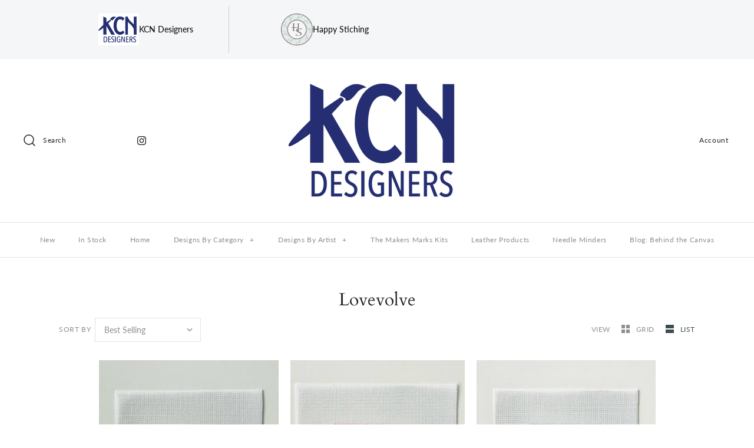

--- FILE ---
content_type: text/html; charset=utf-8
request_url: https://kcndesigners.com/collections/lovevolve
body_size: 35527
content:
<!DOCTYPE html>
<html class="no-js" lang="en">
<head>
  <!-- Symmetry 4.4.3 -->
  <meta charset="UTF-8">
  <meta http-equiv="X-UA-Compatible" content="IE=edge,chrome=1">
  <meta name="viewport" content="width=device-width,initial-scale=1.0" />
  <meta name="theme-color" content="#232323">

  
  <link rel="shortcut icon" href="//kcndesigners.com/cdn/shop/files/Screen_Shot_2019-07-29_at_8.07.38_PM_840fda5e-1ef1-4e6e-aea5-d2ce3dba33ae.png?v=1614297474" type="image/png" />
  

  <title>
    Lovevolve &ndash; KCN Designers
  </title>
  
  <link rel="canonical" href="https://kcndesigners.com/collections/lovevolve" />

  




<meta property="og:site_name" content="KCN Designers">
<meta property="og:url" content="https://kcndesigners.com/collections/lovevolve">
<meta property="og:title" content="Lovevolve">
<meta property="og:type" content="product.group">
<meta property="og:description" content="KCN Designers is a wholesale, hand painted, needlepoint canvas provider.  We supply our designs to needlepoint shops in the United States.">





<meta name="twitter:card" content="summary_large_image">
<meta name="twitter:title" content="Lovevolve">
<meta name="twitter:description" content="KCN Designers is a wholesale, hand painted, needlepoint canvas provider.  We supply our designs to needlepoint shops in the United States.">


  <link href="//kcndesigners.com/cdn/shop/t/3/assets/styles.scss.css?v=95667038573979190451768191925" rel="stylesheet" type="text/css" media="all" />

  <script src="https://code.jquery.com/jquery-3.3.1.min.js" type="text/javascript"></script>

  

  <script>window.performance && window.performance.mark && window.performance.mark('shopify.content_for_header.start');</script><meta id="shopify-digital-wallet" name="shopify-digital-wallet" content="/20353059/digital_wallets/dialog">
<meta name="shopify-checkout-api-token" content="b3d2422e9415914f23ce8e63320ccf61">
<meta id="in-context-paypal-metadata" data-shop-id="20353059" data-venmo-supported="true" data-environment="production" data-locale="en_US" data-paypal-v4="true" data-currency="USD">
<link rel="alternate" type="application/atom+xml" title="Feed" href="/collections/lovevolve.atom" />
<link rel="next" href="/collections/lovevolve?page=2">
<link rel="alternate" type="application/json+oembed" href="https://kcndesigners.com/collections/lovevolve.oembed">
<script async="async" src="/checkouts/internal/preloads.js?locale=en-US"></script>
<link rel="preconnect" href="https://shop.app" crossorigin="anonymous">
<script async="async" src="https://shop.app/checkouts/internal/preloads.js?locale=en-US&shop_id=20353059" crossorigin="anonymous"></script>
<script id="apple-pay-shop-capabilities" type="application/json">{"shopId":20353059,"countryCode":"US","currencyCode":"USD","merchantCapabilities":["supports3DS"],"merchantId":"gid:\/\/shopify\/Shop\/20353059","merchantName":"KCN Designers","requiredBillingContactFields":["postalAddress","email","phone"],"requiredShippingContactFields":["postalAddress","email","phone"],"shippingType":"shipping","supportedNetworks":["visa","masterCard","amex","discover","elo","jcb"],"total":{"type":"pending","label":"KCN Designers","amount":"1.00"},"shopifyPaymentsEnabled":true,"supportsSubscriptions":true}</script>
<script id="shopify-features" type="application/json">{"accessToken":"b3d2422e9415914f23ce8e63320ccf61","betas":["rich-media-storefront-analytics"],"domain":"kcndesigners.com","predictiveSearch":true,"shopId":20353059,"locale":"en"}</script>
<script>var Shopify = Shopify || {};
Shopify.shop = "kcn-designers.myshopify.com";
Shopify.locale = "en";
Shopify.currency = {"active":"USD","rate":"1.0"};
Shopify.country = "US";
Shopify.theme = {"name":"Symmetry","id":46198128698,"schema_name":"Symmetry","schema_version":"4.4.3","theme_store_id":568,"role":"main"};
Shopify.theme.handle = "null";
Shopify.theme.style = {"id":null,"handle":null};
Shopify.cdnHost = "kcndesigners.com/cdn";
Shopify.routes = Shopify.routes || {};
Shopify.routes.root = "/";</script>
<script type="module">!function(o){(o.Shopify=o.Shopify||{}).modules=!0}(window);</script>
<script>!function(o){function n(){var o=[];function n(){o.push(Array.prototype.slice.apply(arguments))}return n.q=o,n}var t=o.Shopify=o.Shopify||{};t.loadFeatures=n(),t.autoloadFeatures=n()}(window);</script>
<script>
  window.ShopifyPay = window.ShopifyPay || {};
  window.ShopifyPay.apiHost = "shop.app\/pay";
  window.ShopifyPay.redirectState = null;
</script>
<script id="shop-js-analytics" type="application/json">{"pageType":"collection"}</script>
<script defer="defer" async type="module" src="//kcndesigners.com/cdn/shopifycloud/shop-js/modules/v2/client.init-shop-cart-sync_BdyHc3Nr.en.esm.js"></script>
<script defer="defer" async type="module" src="//kcndesigners.com/cdn/shopifycloud/shop-js/modules/v2/chunk.common_Daul8nwZ.esm.js"></script>
<script type="module">
  await import("//kcndesigners.com/cdn/shopifycloud/shop-js/modules/v2/client.init-shop-cart-sync_BdyHc3Nr.en.esm.js");
await import("//kcndesigners.com/cdn/shopifycloud/shop-js/modules/v2/chunk.common_Daul8nwZ.esm.js");

  window.Shopify.SignInWithShop?.initShopCartSync?.({"fedCMEnabled":true,"windoidEnabled":true});

</script>
<script>
  window.Shopify = window.Shopify || {};
  if (!window.Shopify.featureAssets) window.Shopify.featureAssets = {};
  window.Shopify.featureAssets['shop-js'] = {"shop-cart-sync":["modules/v2/client.shop-cart-sync_QYOiDySF.en.esm.js","modules/v2/chunk.common_Daul8nwZ.esm.js"],"init-fed-cm":["modules/v2/client.init-fed-cm_DchLp9rc.en.esm.js","modules/v2/chunk.common_Daul8nwZ.esm.js"],"shop-button":["modules/v2/client.shop-button_OV7bAJc5.en.esm.js","modules/v2/chunk.common_Daul8nwZ.esm.js"],"init-windoid":["modules/v2/client.init-windoid_DwxFKQ8e.en.esm.js","modules/v2/chunk.common_Daul8nwZ.esm.js"],"shop-cash-offers":["modules/v2/client.shop-cash-offers_DWtL6Bq3.en.esm.js","modules/v2/chunk.common_Daul8nwZ.esm.js","modules/v2/chunk.modal_CQq8HTM6.esm.js"],"shop-toast-manager":["modules/v2/client.shop-toast-manager_CX9r1SjA.en.esm.js","modules/v2/chunk.common_Daul8nwZ.esm.js"],"init-shop-email-lookup-coordinator":["modules/v2/client.init-shop-email-lookup-coordinator_UhKnw74l.en.esm.js","modules/v2/chunk.common_Daul8nwZ.esm.js"],"pay-button":["modules/v2/client.pay-button_DzxNnLDY.en.esm.js","modules/v2/chunk.common_Daul8nwZ.esm.js"],"avatar":["modules/v2/client.avatar_BTnouDA3.en.esm.js"],"init-shop-cart-sync":["modules/v2/client.init-shop-cart-sync_BdyHc3Nr.en.esm.js","modules/v2/chunk.common_Daul8nwZ.esm.js"],"shop-login-button":["modules/v2/client.shop-login-button_D8B466_1.en.esm.js","modules/v2/chunk.common_Daul8nwZ.esm.js","modules/v2/chunk.modal_CQq8HTM6.esm.js"],"init-customer-accounts-sign-up":["modules/v2/client.init-customer-accounts-sign-up_C8fpPm4i.en.esm.js","modules/v2/client.shop-login-button_D8B466_1.en.esm.js","modules/v2/chunk.common_Daul8nwZ.esm.js","modules/v2/chunk.modal_CQq8HTM6.esm.js"],"init-shop-for-new-customer-accounts":["modules/v2/client.init-shop-for-new-customer-accounts_CVTO0Ztu.en.esm.js","modules/v2/client.shop-login-button_D8B466_1.en.esm.js","modules/v2/chunk.common_Daul8nwZ.esm.js","modules/v2/chunk.modal_CQq8HTM6.esm.js"],"init-customer-accounts":["modules/v2/client.init-customer-accounts_dRgKMfrE.en.esm.js","modules/v2/client.shop-login-button_D8B466_1.en.esm.js","modules/v2/chunk.common_Daul8nwZ.esm.js","modules/v2/chunk.modal_CQq8HTM6.esm.js"],"shop-follow-button":["modules/v2/client.shop-follow-button_CkZpjEct.en.esm.js","modules/v2/chunk.common_Daul8nwZ.esm.js","modules/v2/chunk.modal_CQq8HTM6.esm.js"],"lead-capture":["modules/v2/client.lead-capture_BntHBhfp.en.esm.js","modules/v2/chunk.common_Daul8nwZ.esm.js","modules/v2/chunk.modal_CQq8HTM6.esm.js"],"checkout-modal":["modules/v2/client.checkout-modal_CfxcYbTm.en.esm.js","modules/v2/chunk.common_Daul8nwZ.esm.js","modules/v2/chunk.modal_CQq8HTM6.esm.js"],"shop-login":["modules/v2/client.shop-login_Da4GZ2H6.en.esm.js","modules/v2/chunk.common_Daul8nwZ.esm.js","modules/v2/chunk.modal_CQq8HTM6.esm.js"],"payment-terms":["modules/v2/client.payment-terms_MV4M3zvL.en.esm.js","modules/v2/chunk.common_Daul8nwZ.esm.js","modules/v2/chunk.modal_CQq8HTM6.esm.js"]};
</script>
<script>(function() {
  var isLoaded = false;
  function asyncLoad() {
    if (isLoaded) return;
    isLoaded = true;
    var urls = ["https:\/\/cdn.nfcube.com\/instafeed-dcc95d47bdececb9ec7bf5960fb0fbc3.js?shop=kcn-designers.myshopify.com","https:\/\/omnisnippet1.com\/platforms\/shopify.js?source=scriptTag\u0026v=2025-05-15T12\u0026shop=kcn-designers.myshopify.com"];
    for (var i = 0; i < urls.length; i++) {
      var s = document.createElement('script');
      s.type = 'text/javascript';
      s.async = true;
      s.src = urls[i];
      var x = document.getElementsByTagName('script')[0];
      x.parentNode.insertBefore(s, x);
    }
  };
  if(window.attachEvent) {
    window.attachEvent('onload', asyncLoad);
  } else {
    window.addEventListener('load', asyncLoad, false);
  }
})();</script>
<script id="__st">var __st={"a":20353059,"offset":-21600,"reqid":"96efabd1-63c3-4d33-a968-d9518cd56e83-1769001018","pageurl":"kcndesigners.com\/collections\/lovevolve","u":"04b1457dab06","p":"collection","rtyp":"collection","rid":265116418106};</script>
<script>window.ShopifyPaypalV4VisibilityTracking = true;</script>
<script id="captcha-bootstrap">!function(){'use strict';const t='contact',e='account',n='new_comment',o=[[t,t],['blogs',n],['comments',n],[t,'customer']],c=[[e,'customer_login'],[e,'guest_login'],[e,'recover_customer_password'],[e,'create_customer']],r=t=>t.map((([t,e])=>`form[action*='/${t}']:not([data-nocaptcha='true']) input[name='form_type'][value='${e}']`)).join(','),a=t=>()=>t?[...document.querySelectorAll(t)].map((t=>t.form)):[];function s(){const t=[...o],e=r(t);return a(e)}const i='password',u='form_key',d=['recaptcha-v3-token','g-recaptcha-response','h-captcha-response',i],f=()=>{try{return window.sessionStorage}catch{return}},m='__shopify_v',_=t=>t.elements[u];function p(t,e,n=!1){try{const o=window.sessionStorage,c=JSON.parse(o.getItem(e)),{data:r}=function(t){const{data:e,action:n}=t;return t[m]||n?{data:e,action:n}:{data:t,action:n}}(c);for(const[e,n]of Object.entries(r))t.elements[e]&&(t.elements[e].value=n);n&&o.removeItem(e)}catch(o){console.error('form repopulation failed',{error:o})}}const l='form_type',E='cptcha';function T(t){t.dataset[E]=!0}const w=window,h=w.document,L='Shopify',v='ce_forms',y='captcha';let A=!1;((t,e)=>{const n=(g='f06e6c50-85a8-45c8-87d0-21a2b65856fe',I='https://cdn.shopify.com/shopifycloud/storefront-forms-hcaptcha/ce_storefront_forms_captcha_hcaptcha.v1.5.2.iife.js',D={infoText:'Protected by hCaptcha',privacyText:'Privacy',termsText:'Terms'},(t,e,n)=>{const o=w[L][v],c=o.bindForm;if(c)return c(t,g,e,D).then(n);var r;o.q.push([[t,g,e,D],n]),r=I,A||(h.body.append(Object.assign(h.createElement('script'),{id:'captcha-provider',async:!0,src:r})),A=!0)});var g,I,D;w[L]=w[L]||{},w[L][v]=w[L][v]||{},w[L][v].q=[],w[L][y]=w[L][y]||{},w[L][y].protect=function(t,e){n(t,void 0,e),T(t)},Object.freeze(w[L][y]),function(t,e,n,w,h,L){const[v,y,A,g]=function(t,e,n){const i=e?o:[],u=t?c:[],d=[...i,...u],f=r(d),m=r(i),_=r(d.filter((([t,e])=>n.includes(e))));return[a(f),a(m),a(_),s()]}(w,h,L),I=t=>{const e=t.target;return e instanceof HTMLFormElement?e:e&&e.form},D=t=>v().includes(t);t.addEventListener('submit',(t=>{const e=I(t);if(!e)return;const n=D(e)&&!e.dataset.hcaptchaBound&&!e.dataset.recaptchaBound,o=_(e),c=g().includes(e)&&(!o||!o.value);(n||c)&&t.preventDefault(),c&&!n&&(function(t){try{if(!f())return;!function(t){const e=f();if(!e)return;const n=_(t);if(!n)return;const o=n.value;o&&e.removeItem(o)}(t);const e=Array.from(Array(32),(()=>Math.random().toString(36)[2])).join('');!function(t,e){_(t)||t.append(Object.assign(document.createElement('input'),{type:'hidden',name:u})),t.elements[u].value=e}(t,e),function(t,e){const n=f();if(!n)return;const o=[...t.querySelectorAll(`input[type='${i}']`)].map((({name:t})=>t)),c=[...d,...o],r={};for(const[a,s]of new FormData(t).entries())c.includes(a)||(r[a]=s);n.setItem(e,JSON.stringify({[m]:1,action:t.action,data:r}))}(t,e)}catch(e){console.error('failed to persist form',e)}}(e),e.submit())}));const S=(t,e)=>{t&&!t.dataset[E]&&(n(t,e.some((e=>e===t))),T(t))};for(const o of['focusin','change'])t.addEventListener(o,(t=>{const e=I(t);D(e)&&S(e,y())}));const B=e.get('form_key'),M=e.get(l),P=B&&M;t.addEventListener('DOMContentLoaded',(()=>{const t=y();if(P)for(const e of t)e.elements[l].value===M&&p(e,B);[...new Set([...A(),...v().filter((t=>'true'===t.dataset.shopifyCaptcha))])].forEach((e=>S(e,t)))}))}(h,new URLSearchParams(w.location.search),n,t,e,['guest_login'])})(!0,!0)}();</script>
<script integrity="sha256-4kQ18oKyAcykRKYeNunJcIwy7WH5gtpwJnB7kiuLZ1E=" data-source-attribution="shopify.loadfeatures" defer="defer" src="//kcndesigners.com/cdn/shopifycloud/storefront/assets/storefront/load_feature-a0a9edcb.js" crossorigin="anonymous"></script>
<script crossorigin="anonymous" defer="defer" src="//kcndesigners.com/cdn/shopifycloud/storefront/assets/shopify_pay/storefront-65b4c6d7.js?v=20250812"></script>
<script data-source-attribution="shopify.dynamic_checkout.dynamic.init">var Shopify=Shopify||{};Shopify.PaymentButton=Shopify.PaymentButton||{isStorefrontPortableWallets:!0,init:function(){window.Shopify.PaymentButton.init=function(){};var t=document.createElement("script");t.src="https://kcndesigners.com/cdn/shopifycloud/portable-wallets/latest/portable-wallets.en.js",t.type="module",document.head.appendChild(t)}};
</script>
<script data-source-attribution="shopify.dynamic_checkout.buyer_consent">
  function portableWalletsHideBuyerConsent(e){var t=document.getElementById("shopify-buyer-consent"),n=document.getElementById("shopify-subscription-policy-button");t&&n&&(t.classList.add("hidden"),t.setAttribute("aria-hidden","true"),n.removeEventListener("click",e))}function portableWalletsShowBuyerConsent(e){var t=document.getElementById("shopify-buyer-consent"),n=document.getElementById("shopify-subscription-policy-button");t&&n&&(t.classList.remove("hidden"),t.removeAttribute("aria-hidden"),n.addEventListener("click",e))}window.Shopify?.PaymentButton&&(window.Shopify.PaymentButton.hideBuyerConsent=portableWalletsHideBuyerConsent,window.Shopify.PaymentButton.showBuyerConsent=portableWalletsShowBuyerConsent);
</script>
<script data-source-attribution="shopify.dynamic_checkout.cart.bootstrap">document.addEventListener("DOMContentLoaded",(function(){function t(){return document.querySelector("shopify-accelerated-checkout-cart, shopify-accelerated-checkout")}if(t())Shopify.PaymentButton.init();else{new MutationObserver((function(e,n){t()&&(Shopify.PaymentButton.init(),n.disconnect())})).observe(document.body,{childList:!0,subtree:!0})}}));
</script>
<link id="shopify-accelerated-checkout-styles" rel="stylesheet" media="screen" href="https://kcndesigners.com/cdn/shopifycloud/portable-wallets/latest/accelerated-checkout-backwards-compat.css" crossorigin="anonymous">
<style id="shopify-accelerated-checkout-cart">
        #shopify-buyer-consent {
  margin-top: 1em;
  display: inline-block;
  width: 100%;
}

#shopify-buyer-consent.hidden {
  display: none;
}

#shopify-subscription-policy-button {
  background: none;
  border: none;
  padding: 0;
  text-decoration: underline;
  font-size: inherit;
  cursor: pointer;
}

#shopify-subscription-policy-button::before {
  box-shadow: none;
}

      </style>

<script>window.performance && window.performance.mark && window.performance.mark('shopify.content_for_header.end');</script>

  <script>
    Shopify.money_format = "\u003cspan class=hidePrice\u003e${{amount}}\u003c\/span\u003e ";
    window.theme = window.theme || {};
    theme.jQuery = jQuery;
    theme.money_format = "\u003cspan class=hidePrice\u003e${{amount}}\u003c\/span\u003e ";
    theme.money_container = 'span.theme-money';
    document.documentElement.className = document.documentElement.className.replace('no-js', '');
  </script>
<script type="text/javascript">var customerIsLogged = false;var hidePriceStoreID = 597;var customerAccountsEnabled = false;</script><script type="text/javascript">var customerAccountsEnabled = true;</script><style>.hidePrice{display:none;}form[action*="/cart/add"] button, form button[name="add"], form[action*="/cart/add"] input[type="submit"], a[href*="/cart"] {display:none;}</style><script type="text/javascript">var intervalId = null;var varCounter = 0;var containScriptTagFirstControll = false;var containScriptTagSecondControll = false;window.onload = function() {scripts = document.getElementsByTagName("script");for (var i = 0; i < scripts.length; i++) {if (scripts[i].src.includes("/js/main.js")) {containScriptTagFirstControll = true;}}if (!containScriptTagFirstControll) {intervalId = setInterval(function() {if(varCounter < 5) {varCounter++;scripts = document.getElementsByTagName("script");for (var i = 0; i < scripts.length; i++) {if (scripts[i].src.includes("/js/main.js")) {containScriptTagSecondControll = true;}}} else {if (!containScriptTagSecondControll && typeof jQuery !== "undefined") {jQuery(".hidePrice").show();jQuery("form[action*='/cart/add'] button").show();jQuery("form button[name='add']").show();jQuery("a[href*='/cart']").show();}  clearInterval(intervalId);}}, 50);} }</script><script type="text/javascript">var verifyCustmersScripttags = [{"scripttags":"storage.googleapis.com\/singleton-software-bucket\/verifycustomers\/prod\/main.js","scripttags_pro":"storage.googleapis.com\/singleton-software-bucket\/verifycustomers\/prod\/main_pro.js"},{"scripttags":"storage.googleapis.com\/singleton-software-bucket\/verifycustomers\/prod\/main_v2.js","scripttags_pro":"storage.googleapis.com\/singleton-software-bucket\/verifycustomers\/prod\/main_v2_pro.js"},{"scripttags":"storage.googleapis.com\/singleton-software-bucket\/verifycustomers\/prod\/main_v3.js","scripttags_pro":"storage.googleapis.com\/singleton-software-bucket\/verifycustomers\/prod\/main_v3_pro.js"},{"scripttags":"storage.googleapis.com\/singleton-software-bucket\/verifycustomers\/prod\/main_v4.js","scripttags_pro":"storage.googleapis.com\/singleton-software-bucket\/verifycustomers\/prod\/main_v4_pro.js"},{"scripttags":"storage.googleapis.com\/singleton-software-bucket\/verifycustomers\/prod\/main_v5.js","scripttags_pro":"storage.googleapis.com\/singleton-software-bucket\/verifycustomers\/prod\/main_v5_pro.js"},{"scripttags":"storage.googleapis.com\/singleton-software-bucket\/verifycustomers\/prod\/main_v6.js","scripttags_pro":"storage.googleapis.com\/singleton-software-bucket\/verifycustomers\/prod\/main_v6_pro.js"}];</script>
<script type="text/javascript">
	var customerApproved = false;
  	var customerAccountEnabled = false;
  	var vcElementsToShowMessageForVisitors = '.hidePrice';
</script>

	<script type="text/javascript">
		var customerAccountEnabled = true;
	</script>
	
	
	
	
    
	
		
	
	
		
			<div id="verifyCustomersStyles">
                <style>
                    .hidePrice {display:none !important;}
                </style>
			</div>
        
	

<script type="text/javascript">var showMessageBoxInsteadOfPrices = '1';var messageForVisitors = 'This website is to the trade only.  If you are a wholesale customer, please log in {LOGIN}.';var loginLinkText = 'here.';var registrationLinkText = 'Registration';var backgroundColorOfMassageBox = '#ffffff';var textColorOfMassageBox = '#000000';var fontSize = '13';var showBorderOnMessageBox = '0';var showBorderRadiusOnMessageBox = '1';var inheritFonts = '0';var borderWidth = '1';var borderColorOfMassageBox = '#000000';var returnToPreviousPage = '0';var canApproveBasedOnTags = '0';var hasShowHideProducts = '0';var showHideProductsType = '1';var elementsToShowMessageForVisitors = '.hidePrice';var smallCartpath = 'a[href*="/cart"]';var addToCartButtonPath = 'form[action*="/cart/add"] button, form button[name="add"], form[action*="/cart/add"] input[type="submit"]';var customDisabledPaths = '.shopify-payment-button,.product-form';var sendMailToAdminAfterRegistration = '1';var adminEmails = 'kcndesigners@gmail.com';var sendMailToCustomerAfterApprove = '1';var redirectToPage = '';var displayType = '2';var useRegistrationFormFields = '1';var color_of_labels = '#000000';var border_color_of_focused_field = '#5cd3b4';var background_color_of_submit_button = '#999999';var form_title = '';var submit_label = 'Submit';var registration_desc = '';var blank_fields_warning = 'These fields can not be empty, must be checked, or have to be valid';var show_link_to_login = '0';var login_label = 'Log in';var show_required_fields = '1';var functionality_type = '1';var notApprovedLoginMessage = 'Your account is not approved now, we will inform you about approving by email';</script><div id="verifyCustomersConfigStyles"><style>a[href*="/cart"]{display:none !important}form[action*="/cart/add"] button, form button[name="add"], form[action*="/cart/add"] input[type="submit"]{display:none !important}.shopify-payment-button,.product-form{display:none !important}</style></div>


    <script type="text/javascript">
        var intervalId = null;
        var varCounter = 0;
        var containScriptTagFirstControll = false;
        var containScriptTagSecondControll = false;
        window.onload = function() {
            vcAllScripts = document.getElementsByTagName("script");
            for (var i = 0; i < vcAllScripts.length; i++) {
                for (var j = 0; j < verifyCustmersScripttags.length; j++) {
                    if (vcAllScripts[i].src.includes(verifyCustmersScripttags[j].scripttags) || vcAllScripts[i].src.includes(verifyCustmersScripttags[j].scripttags_pro)) {
                        containScriptTagFirstControll = true;
                    }
                }
            }
            if (!containScriptTagFirstControll) {
                intervalId = setInterval(function() {
                    if (varCounter < 5) {
                        varCounter++;
                        vcAllScripts = document.getElementsByTagName("script");
                        for (var i = 0; i < vcAllScripts.length; i++) {
                            for (var j = 0; j < verifyCustmersScripttags.length; j++) {
                                if (vcAllScripts[i].src.includes(verifyCustmersScripttags[j].scripttags) || vcAllScripts[i].src.includes(verifyCustmersScripttags[j].scripttags_pro)) {
                                    containScriptTagSecondControll = true;
                                }
                            }
                        }
                    } else {
                        if (!containScriptTagSecondControll) {
                            verifyCustomersStyles = document.getElementById("verifyCustomersStyles");
                            verifyCustomersStyles.parentNode.removeChild(verifyCustomersStyles);
                            verifyCustomersConfigStyles = document.getElementById("verifyCustomersConfigStyles");
                            verifyCustomersConfigStyles.parentNode.removeChild(verifyCustomersConfigStyles);
                        }
                        clearInterval(intervalId);
                    }
                }, 100);
            }
        }
    </script>

<!-- BEGIN app block: shopify://apps/singleton-verify-customers/blocks/app-block/442187bd-1b53-4604-802b-3ad4a61e44cc -->
    

    
    
    
    
    
    
    
    

    
        
        
        
        
          <!-- BEGIN app snippet: init -->

<script type="text/javascript">
    var customerApproved = false;
    var customerAccountEnabled = false;
    var vcElementsToShowMessageForVisitors = '.hidePrice';
</script>

    <script type="text/javascript">
        var customerAccountEnabled = true;
    </script>
    
    
    
    
    
    
        
    
    
        
            <div id="verifyCustomersStyles" class="tae">
                <style>
                    .hidePrice {display:none !important;}
                </style>
            </div>
            
            <div id="verifyCustomersConfigStyles" class="tae">
                <style>
                    a[href*="/cart"], form[action*="/cart/add"] button, form button[name="add"], form[action*="/cart/add"] input[type="submit"], .shopify-payment-button,.product-form {display:none !important}
                </style>
            </div>
        
    





<!-- END app snippet -->
        
        <!-- BEGIN app snippet: configs --><script type="text/javascript">
    

    var showMessageBoxInsteadOfPrices = '1';
    var messageForVisitors = 'This website is to the trade only.  If you are a wholesale customer, please log in {LOGIN}.';
    var loginLinkText = 'here.';
    var registrationLinkText = 'Registration';
    var backgroundColorOfMassageBox = '#ffffff';
    var textColorOfMassageBox = '#000000';
    var fontSize = '13';
    var showBorderOnMessageBox = '0';
    var showBorderRadiusOnMessageBox = '1';
    var inheritFonts = '0';
    var borderWidth = '1';
    var borderColorOfMassageBox = '#000000';
    var returnToPreviousPage = '0';
    var canApproveBasedOnTags = '0';
    var hasShowHideProducts = '0';
    var showHideProductsType = '1';
    var smallCartpath = 'a[href*="/cart"]';
    var addToCartButtonPath = 'form[action*="/cart/add"] button, form button[name="add"], form[action*="/cart/add"] input[type="submit"]';
    var customDisabledPaths = '.shopify-payment-button,.product-form';
    var sendMailToAdminAfterRegistration = '1';
    var adminEmails = 'kcndesigners@gmail.com';
    var sendMailToCustomerAfterApprove = '1';
    var redirectToPage = '';
    var displayType = '2';
    var functionality_type = '1';
    var psNotApprovedLoginMessage = 'Your account is not approved now, we will inform you about approving by email';

    var vc_show_hide_products = [];
    var vc_collections_products_ids = {};
    
    

    var vcIsCart = false;
    
    var vcIsHomePage = false;
    
    var vcIsAccountPage = false;
    

    var vc_customer_tags = JSON.parse(JSON.stringify(null));
    var vc_approving_tags = [];
</script>
<!-- END app snippet -->
        <!-- BEGIN app snippet: extended-registration -->
<!-- END app snippet -->
        <!-- BEGIN app snippet: scripts -->

    <script src='https://cdn.shopify.com/extensions/019b12f7-1215-74f3-99e6-b6fbca22c443/singleton-verify-customers-16/assets/main.js' defer></script>

<!-- END app snippet -->
    



<!-- END app block --><meta property="og:image" content="https://cdn.shopify.com/s/files/1/2035/3059/files/Screen_Shot_2019-07-29_at_8.07.38_PM_5cbd79d2-147c-47ed-aa9a-a86105a49880.png?height=628&pad_color=ffffff&v=1614297669&width=1200" />
<meta property="og:image:secure_url" content="https://cdn.shopify.com/s/files/1/2035/3059/files/Screen_Shot_2019-07-29_at_8.07.38_PM_5cbd79d2-147c-47ed-aa9a-a86105a49880.png?height=628&pad_color=ffffff&v=1614297669&width=1200" />
<meta property="og:image:width" content="1200" />
<meta property="og:image:height" content="628" />
<link href="https://monorail-edge.shopifysvc.com" rel="dns-prefetch">
<script>(function(){if ("sendBeacon" in navigator && "performance" in window) {try {var session_token_from_headers = performance.getEntriesByType('navigation')[0].serverTiming.find(x => x.name == '_s').description;} catch {var session_token_from_headers = undefined;}var session_cookie_matches = document.cookie.match(/_shopify_s=([^;]*)/);var session_token_from_cookie = session_cookie_matches && session_cookie_matches.length === 2 ? session_cookie_matches[1] : "";var session_token = session_token_from_headers || session_token_from_cookie || "";function handle_abandonment_event(e) {var entries = performance.getEntries().filter(function(entry) {return /monorail-edge.shopifysvc.com/.test(entry.name);});if (!window.abandonment_tracked && entries.length === 0) {window.abandonment_tracked = true;var currentMs = Date.now();var navigation_start = performance.timing.navigationStart;var payload = {shop_id: 20353059,url: window.location.href,navigation_start,duration: currentMs - navigation_start,session_token,page_type: "collection"};window.navigator.sendBeacon("https://monorail-edge.shopifysvc.com/v1/produce", JSON.stringify({schema_id: "online_store_buyer_site_abandonment/1.1",payload: payload,metadata: {event_created_at_ms: currentMs,event_sent_at_ms: currentMs}}));}}window.addEventListener('pagehide', handle_abandonment_event);}}());</script>
<script id="web-pixels-manager-setup">(function e(e,d,r,n,o){if(void 0===o&&(o={}),!Boolean(null===(a=null===(i=window.Shopify)||void 0===i?void 0:i.analytics)||void 0===a?void 0:a.replayQueue)){var i,a;window.Shopify=window.Shopify||{};var t=window.Shopify;t.analytics=t.analytics||{};var s=t.analytics;s.replayQueue=[],s.publish=function(e,d,r){return s.replayQueue.push([e,d,r]),!0};try{self.performance.mark("wpm:start")}catch(e){}var l=function(){var e={modern:/Edge?\/(1{2}[4-9]|1[2-9]\d|[2-9]\d{2}|\d{4,})\.\d+(\.\d+|)|Firefox\/(1{2}[4-9]|1[2-9]\d|[2-9]\d{2}|\d{4,})\.\d+(\.\d+|)|Chrom(ium|e)\/(9{2}|\d{3,})\.\d+(\.\d+|)|(Maci|X1{2}).+ Version\/(15\.\d+|(1[6-9]|[2-9]\d|\d{3,})\.\d+)([,.]\d+|)( \(\w+\)|)( Mobile\/\w+|) Safari\/|Chrome.+OPR\/(9{2}|\d{3,})\.\d+\.\d+|(CPU[ +]OS|iPhone[ +]OS|CPU[ +]iPhone|CPU IPhone OS|CPU iPad OS)[ +]+(15[._]\d+|(1[6-9]|[2-9]\d|\d{3,})[._]\d+)([._]\d+|)|Android:?[ /-](13[3-9]|1[4-9]\d|[2-9]\d{2}|\d{4,})(\.\d+|)(\.\d+|)|Android.+Firefox\/(13[5-9]|1[4-9]\d|[2-9]\d{2}|\d{4,})\.\d+(\.\d+|)|Android.+Chrom(ium|e)\/(13[3-9]|1[4-9]\d|[2-9]\d{2}|\d{4,})\.\d+(\.\d+|)|SamsungBrowser\/([2-9]\d|\d{3,})\.\d+/,legacy:/Edge?\/(1[6-9]|[2-9]\d|\d{3,})\.\d+(\.\d+|)|Firefox\/(5[4-9]|[6-9]\d|\d{3,})\.\d+(\.\d+|)|Chrom(ium|e)\/(5[1-9]|[6-9]\d|\d{3,})\.\d+(\.\d+|)([\d.]+$|.*Safari\/(?![\d.]+ Edge\/[\d.]+$))|(Maci|X1{2}).+ Version\/(10\.\d+|(1[1-9]|[2-9]\d|\d{3,})\.\d+)([,.]\d+|)( \(\w+\)|)( Mobile\/\w+|) Safari\/|Chrome.+OPR\/(3[89]|[4-9]\d|\d{3,})\.\d+\.\d+|(CPU[ +]OS|iPhone[ +]OS|CPU[ +]iPhone|CPU IPhone OS|CPU iPad OS)[ +]+(10[._]\d+|(1[1-9]|[2-9]\d|\d{3,})[._]\d+)([._]\d+|)|Android:?[ /-](13[3-9]|1[4-9]\d|[2-9]\d{2}|\d{4,})(\.\d+|)(\.\d+|)|Mobile Safari.+OPR\/([89]\d|\d{3,})\.\d+\.\d+|Android.+Firefox\/(13[5-9]|1[4-9]\d|[2-9]\d{2}|\d{4,})\.\d+(\.\d+|)|Android.+Chrom(ium|e)\/(13[3-9]|1[4-9]\d|[2-9]\d{2}|\d{4,})\.\d+(\.\d+|)|Android.+(UC? ?Browser|UCWEB|U3)[ /]?(15\.([5-9]|\d{2,})|(1[6-9]|[2-9]\d|\d{3,})\.\d+)\.\d+|SamsungBrowser\/(5\.\d+|([6-9]|\d{2,})\.\d+)|Android.+MQ{2}Browser\/(14(\.(9|\d{2,})|)|(1[5-9]|[2-9]\d|\d{3,})(\.\d+|))(\.\d+|)|K[Aa][Ii]OS\/(3\.\d+|([4-9]|\d{2,})\.\d+)(\.\d+|)/},d=e.modern,r=e.legacy,n=navigator.userAgent;return n.match(d)?"modern":n.match(r)?"legacy":"unknown"}(),u="modern"===l?"modern":"legacy",c=(null!=n?n:{modern:"",legacy:""})[u],f=function(e){return[e.baseUrl,"/wpm","/b",e.hashVersion,"modern"===e.buildTarget?"m":"l",".js"].join("")}({baseUrl:d,hashVersion:r,buildTarget:u}),m=function(e){var d=e.version,r=e.bundleTarget,n=e.surface,o=e.pageUrl,i=e.monorailEndpoint;return{emit:function(e){var a=e.status,t=e.errorMsg,s=(new Date).getTime(),l=JSON.stringify({metadata:{event_sent_at_ms:s},events:[{schema_id:"web_pixels_manager_load/3.1",payload:{version:d,bundle_target:r,page_url:o,status:a,surface:n,error_msg:t},metadata:{event_created_at_ms:s}}]});if(!i)return console&&console.warn&&console.warn("[Web Pixels Manager] No Monorail endpoint provided, skipping logging."),!1;try{return self.navigator.sendBeacon.bind(self.navigator)(i,l)}catch(e){}var u=new XMLHttpRequest;try{return u.open("POST",i,!0),u.setRequestHeader("Content-Type","text/plain"),u.send(l),!0}catch(e){return console&&console.warn&&console.warn("[Web Pixels Manager] Got an unhandled error while logging to Monorail."),!1}}}}({version:r,bundleTarget:l,surface:e.surface,pageUrl:self.location.href,monorailEndpoint:e.monorailEndpoint});try{o.browserTarget=l,function(e){var d=e.src,r=e.async,n=void 0===r||r,o=e.onload,i=e.onerror,a=e.sri,t=e.scriptDataAttributes,s=void 0===t?{}:t,l=document.createElement("script"),u=document.querySelector("head"),c=document.querySelector("body");if(l.async=n,l.src=d,a&&(l.integrity=a,l.crossOrigin="anonymous"),s)for(var f in s)if(Object.prototype.hasOwnProperty.call(s,f))try{l.dataset[f]=s[f]}catch(e){}if(o&&l.addEventListener("load",o),i&&l.addEventListener("error",i),u)u.appendChild(l);else{if(!c)throw new Error("Did not find a head or body element to append the script");c.appendChild(l)}}({src:f,async:!0,onload:function(){if(!function(){var e,d;return Boolean(null===(d=null===(e=window.Shopify)||void 0===e?void 0:e.analytics)||void 0===d?void 0:d.initialized)}()){var d=window.webPixelsManager.init(e)||void 0;if(d){var r=window.Shopify.analytics;r.replayQueue.forEach((function(e){var r=e[0],n=e[1],o=e[2];d.publishCustomEvent(r,n,o)})),r.replayQueue=[],r.publish=d.publishCustomEvent,r.visitor=d.visitor,r.initialized=!0}}},onerror:function(){return m.emit({status:"failed",errorMsg:"".concat(f," has failed to load")})},sri:function(e){var d=/^sha384-[A-Za-z0-9+/=]+$/;return"string"==typeof e&&d.test(e)}(c)?c:"",scriptDataAttributes:o}),m.emit({status:"loading"})}catch(e){m.emit({status:"failed",errorMsg:(null==e?void 0:e.message)||"Unknown error"})}}})({shopId: 20353059,storefrontBaseUrl: "https://kcndesigners.com",extensionsBaseUrl: "https://extensions.shopifycdn.com/cdn/shopifycloud/web-pixels-manager",monorailEndpoint: "https://monorail-edge.shopifysvc.com/unstable/produce_batch",surface: "storefront-renderer",enabledBetaFlags: ["2dca8a86"],webPixelsConfigList: [{"id":"137134138","configuration":"{\"apiURL\":\"https:\/\/api.omnisend.com\",\"appURL\":\"https:\/\/app.omnisend.com\",\"brandID\":\"608c821f8a48f70f34b70069\",\"trackingURL\":\"https:\/\/wt.omnisendlink.com\"}","eventPayloadVersion":"v1","runtimeContext":"STRICT","scriptVersion":"aa9feb15e63a302383aa48b053211bbb","type":"APP","apiClientId":186001,"privacyPurposes":["ANALYTICS","MARKETING","SALE_OF_DATA"],"dataSharingAdjustments":{"protectedCustomerApprovalScopes":["read_customer_address","read_customer_email","read_customer_name","read_customer_personal_data","read_customer_phone"]}},{"id":"shopify-app-pixel","configuration":"{}","eventPayloadVersion":"v1","runtimeContext":"STRICT","scriptVersion":"0450","apiClientId":"shopify-pixel","type":"APP","privacyPurposes":["ANALYTICS","MARKETING"]},{"id":"shopify-custom-pixel","eventPayloadVersion":"v1","runtimeContext":"LAX","scriptVersion":"0450","apiClientId":"shopify-pixel","type":"CUSTOM","privacyPurposes":["ANALYTICS","MARKETING"]}],isMerchantRequest: false,initData: {"shop":{"name":"KCN Designers","paymentSettings":{"currencyCode":"USD"},"myshopifyDomain":"kcn-designers.myshopify.com","countryCode":"US","storefrontUrl":"https:\/\/kcndesigners.com"},"customer":null,"cart":null,"checkout":null,"productVariants":[],"purchasingCompany":null},},"https://kcndesigners.com/cdn","fcfee988w5aeb613cpc8e4bc33m6693e112",{"modern":"","legacy":""},{"shopId":"20353059","storefrontBaseUrl":"https:\/\/kcndesigners.com","extensionBaseUrl":"https:\/\/extensions.shopifycdn.com\/cdn\/shopifycloud\/web-pixels-manager","surface":"storefront-renderer","enabledBetaFlags":"[\"2dca8a86\"]","isMerchantRequest":"false","hashVersion":"fcfee988w5aeb613cpc8e4bc33m6693e112","publish":"custom","events":"[[\"page_viewed\",{}],[\"collection_viewed\",{\"collection\":{\"id\":\"265116418106\",\"title\":\"Lovevolve\",\"productVariants\":[{\"price\":{\"amount\":25.0,\"currencyCode\":\"USD\"},\"product\":{\"title\":\"Pink and Red Love Canvas Printed\",\"vendor\":\"Lovevolve\",\"id\":\"6995242876986\",\"untranslatedTitle\":\"Pink and Red Love Canvas Printed\",\"url\":\"\/products\/pink-and-red-love-canvas\",\"type\":\"Ornament\"},\"id\":\"39816405778490\",\"image\":{\"src\":\"\/\/kcndesigners.com\/cdn\/shop\/products\/A25F715A-B249-4C8F-97C0-AF354344E0F5.jpg?v=1673203353\"},\"sku\":\"KCD1615RP\",\"title\":\"Default Title\",\"untranslatedTitle\":\"Default Title\"},{\"price\":{\"amount\":25.0,\"currencyCode\":\"USD\"},\"product\":{\"title\":\"Pink and Navy Love Canvas Printed\",\"vendor\":\"Lovevolve\",\"id\":\"6995242221626\",\"untranslatedTitle\":\"Pink and Navy Love Canvas Printed\",\"url\":\"\/products\/pink-and-navy-love-canvas\",\"type\":\"Ornament\"},\"id\":\"39816405090362\",\"image\":{\"src\":\"\/\/kcndesigners.com\/cdn\/shop\/products\/IMG_3517.jpg?v=1673203301\"},\"sku\":\"KCD1615MC\",\"title\":\"Default Title\",\"untranslatedTitle\":\"Default Title\"},{\"price\":{\"amount\":25.0,\"currencyCode\":\"USD\"},\"product\":{\"title\":\"Blue and Blue Love Canvas Printed\",\"vendor\":\"Lovevolve\",\"id\":\"6995233341498\",\"untranslatedTitle\":\"Blue and Blue Love Canvas Printed\",\"url\":\"\/products\/loveevolve-blue-and-blue\",\"type\":\"Ornament\"},\"id\":\"39816384577594\",\"image\":{\"src\":\"\/\/kcndesigners.com\/cdn\/shop\/products\/86FCAC3D-6463-4524-B659-0F8A8AB2D927.jpg?v=1673203012\"},\"sku\":\"KCD1615LBMB\",\"title\":\"Default Title\",\"untranslatedTitle\":\"Default Title\"},{\"price\":{\"amount\":25.0,\"currencyCode\":\"USD\"},\"product\":{\"title\":\"Pink and Green Love Canvas Printed\",\"vendor\":\"Lovevolve\",\"id\":\"6995238420538\",\"untranslatedTitle\":\"Pink and Green Love Canvas Printed\",\"url\":\"\/products\/pink-and-green-love-canvas\",\"type\":\"Ornament\"},\"id\":\"39816395161658\",\"image\":{\"src\":\"\/\/kcndesigners.com\/cdn\/shop\/products\/IMG_3518.jpg?v=1673203144\"},\"sku\":\"KCD1615OP\",\"title\":\"Default Title\",\"untranslatedTitle\":\"Default Title\"},{\"price\":{\"amount\":32.0,\"currencyCode\":\"USD\"},\"product\":{\"title\":\"Lovevolve Heart Canvas\",\"vendor\":\"Lovevolve\",\"id\":\"7097244319802\",\"untranslatedTitle\":\"Lovevolve Heart Canvas\",\"url\":\"\/products\/lovevolve-heart-canvas\",\"type\":\"Ornament\"},\"id\":\"40022517317690\",\"image\":{\"src\":\"\/\/kcndesigners.com\/cdn\/shop\/files\/1FA877E7-7B16-4102-AB1A-FDAE5FA8BCA2.jpg?v=1693017031\"},\"sku\":\"KCD1756\",\"title\":\"Default Title\",\"untranslatedTitle\":\"Default Title\"},{\"price\":{\"amount\":28.0,\"currencyCode\":\"USD\"},\"product\":{\"title\":\"Lovevolve Acrylic Purse Insert Canvas\",\"vendor\":\"Lovevolve\",\"id\":\"7008116473914\",\"untranslatedTitle\":\"Lovevolve Acrylic Purse Insert Canvas\",\"url\":\"\/products\/lovevolve-purse-insert-canvas\",\"type\":\"Purse\"},\"id\":\"39836140077114\",\"image\":{\"src\":\"\/\/kcndesigners.com\/cdn\/shop\/products\/32648AE6-6461-4120-BED9-1B80F961027A.jpg?v=1675446813\"},\"sku\":\"KCD6329\",\"title\":\"Default Title\",\"untranslatedTitle\":\"Default Title\"},{\"price\":{\"amount\":8.0,\"currencyCode\":\"USD\"},\"product\":{\"title\":\"LOVE Needle Minder\",\"vendor\":\"Lovevolve\",\"id\":\"6995719225402\",\"untranslatedTitle\":\"LOVE Needle Minder\",\"url\":\"\/products\/love-magnet\",\"type\":\"Needle minder\"},\"id\":\"39817347072058\",\"image\":{\"src\":\"\/\/kcndesigners.com\/cdn\/shop\/products\/IMG_0795.jpg?v=1673276107\"},\"sku\":\"KCD0001LOVE\",\"title\":\"Default Title\",\"untranslatedTitle\":\"Default Title\"},{\"price\":{\"amount\":85.0,\"currencyCode\":\"USD\"},\"product\":{\"title\":\"Multicolored Lovevolve Pillow Printed Canvas\",\"vendor\":\"Lovevolve\",\"id\":\"7392985579578\",\"untranslatedTitle\":\"Multicolored Lovevolve Pillow Printed Canvas\",\"url\":\"\/products\/multicolored-lovevolve-pillow\",\"type\":\"Pillow\"},\"id\":\"40830320705594\",\"image\":{\"src\":\"\/\/kcndesigners.com\/cdn\/shop\/files\/9B94F02C-0130-4BB7-8A64-384F9C47E639.jpg?v=1743038498\"},\"sku\":\"KCD4631\",\"title\":\"Default Title\",\"untranslatedTitle\":\"Default Title\"},{\"price\":{\"amount\":25.0,\"currencyCode\":\"USD\"},\"product\":{\"title\":\"Lovevolve Collage Round\",\"vendor\":\"Lovevolve\",\"id\":\"7392986628154\",\"untranslatedTitle\":\"Lovevolve Collage Round\",\"url\":\"\/products\/lovevolve-collage-round\",\"type\":\"Ornament\"},\"id\":\"40830322409530\",\"image\":{\"src\":\"\/\/kcndesigners.com\/cdn\/shop\/files\/F4CFDA8B-889E-4E17-A668-561BD5E453F9.jpg?v=1742696815\"},\"sku\":\"KCD2823\",\"title\":\"Default Title\",\"untranslatedTitle\":\"Default Title\"},{\"price\":{\"amount\":25.0,\"currencyCode\":\"USD\"},\"product\":{\"title\":\"Lovevolve Silver and Gold Round Canvas\",\"vendor\":\"Lovevolve\",\"id\":\"7097244811322\",\"untranslatedTitle\":\"Lovevolve Silver and Gold Round Canvas\",\"url\":\"\/products\/lovevolve-silver-and-gold-round-canvas\",\"type\":\"Ornament\"},\"id\":\"40022532128826\",\"image\":{\"src\":\"\/\/kcndesigners.com\/cdn\/shop\/files\/66425487-BC3F-41D2-B9E5-CBBC783525C9.jpg?v=1693017606\"},\"sku\":\"KCD1758\",\"title\":\"Default Title\",\"untranslatedTitle\":\"Default Title\"},{\"price\":{\"amount\":85.0,\"currencyCode\":\"USD\"},\"product\":{\"title\":\"Large Lovevolve Pillow\",\"vendor\":\"Lovevolve\",\"id\":\"7071134679098\",\"untranslatedTitle\":\"Large Lovevolve Pillow\",\"url\":\"\/products\/large-lovevolve-pillow\",\"type\":\"Pillow\"},\"id\":\"39937452343354\",\"image\":{\"src\":\"\/\/kcndesigners.com\/cdn\/shop\/files\/IMG_6985.jpg?v=1687720517\"},\"sku\":\"KCD4509\",\"title\":\"Default Title\",\"untranslatedTitle\":\"Default Title\"},{\"price\":{\"amount\":82.0,\"currencyCode\":\"USD\"},\"product\":{\"title\":\"Colorful Daisies Belt\/Strap Canvas\",\"vendor\":\"Stitch-Its\",\"id\":\"7392988364858\",\"untranslatedTitle\":\"Colorful Daisies Belt\/Strap Canvas\",\"url\":\"\/products\/colorful-daisies-belt-strap-canvas\",\"type\":\"Strap\"},\"id\":\"40830329520186\",\"image\":{\"src\":\"\/\/kcndesigners.com\/cdn\/shop\/files\/A136C25D-792D-42AE-AECC-2D09A0A981F4.jpg?v=1742700070\"},\"sku\":\"SI373\",\"title\":\"Default Title\",\"untranslatedTitle\":\"Default Title\"},{\"price\":{\"amount\":98.0,\"currencyCode\":\"USD\"},\"product\":{\"title\":\"12x12 XOXO Pattern Printed Canvas\",\"vendor\":\"Love Evolve\",\"id\":\"7459369975866\",\"untranslatedTitle\":\"12x12 XOXO Pattern Printed Canvas\",\"url\":\"\/products\/12x12-xoxo-pattern-printed-canvas\",\"type\":\"Pillow\"},\"id\":\"41046385459258\",\"image\":{\"src\":\"\/\/kcndesigners.com\/cdn\/shop\/files\/IMG_5154.jpg?v=1760448927\"},\"sku\":\"KCD4664\",\"title\":\"Default Title\",\"untranslatedTitle\":\"Default Title\"},{\"price\":{\"amount\":82.0,\"currencyCode\":\"USD\"},\"product\":{\"title\":\"Colorful Alligator Strap Canvas\",\"vendor\":\"Stitch-Its\",\"id\":\"7392988266554\",\"untranslatedTitle\":\"Colorful Alligator Strap Canvas\",\"url\":\"\/products\/colorful-alligator-strap-canvas\",\"type\":\"Strap\"},\"id\":\"40830329323578\",\"image\":{\"src\":\"\/\/kcndesigners.com\/cdn\/shop\/files\/93DB435B-2029-493C-B9B8-736D0098382A.jpg?v=1743111161\"},\"sku\":\"SI374\",\"title\":\"Default Title\",\"untranslatedTitle\":\"Default Title\"},{\"price\":{\"amount\":80.0,\"currencyCode\":\"USD\"},\"product\":{\"title\":\"Lovevolve Blue Strap Canvas\",\"vendor\":\"Lovevolve\",\"id\":\"7392986759226\",\"untranslatedTitle\":\"Lovevolve Blue Strap Canvas\",\"url\":\"\/products\/lovevolve-blue-strap-canvas\",\"type\":\"Strap\"},\"id\":\"40830322769978\",\"image\":{\"src\":\"\/\/kcndesigners.com\/cdn\/shop\/files\/90D39E0B-E13A-471D-90CF-416348A8670D.jpg?v=1743086447\"},\"sku\":\"KCD7329\",\"title\":\"Default Title\",\"untranslatedTitle\":\"Default Title\"},{\"price\":{\"amount\":120.0,\"currencyCode\":\"USD\"},\"product\":{\"title\":\"Lovevolve Full size Stocking\",\"vendor\":\"Lovevolve\",\"id\":\"7071144771642\",\"untranslatedTitle\":\"Lovevolve Full size Stocking\",\"url\":\"\/products\/large-lovevolve-stocking\",\"type\":\"Stocking\"},\"id\":\"39937466499130\",\"image\":{\"src\":\"\/\/kcndesigners.com\/cdn\/shop\/files\/IMG_6986.jpg?v=1687720708\"},\"sku\":\"KCD7625\",\"title\":\"Default Title\",\"untranslatedTitle\":\"Default Title\"}]}}]]"});</script><script>
  window.ShopifyAnalytics = window.ShopifyAnalytics || {};
  window.ShopifyAnalytics.meta = window.ShopifyAnalytics.meta || {};
  window.ShopifyAnalytics.meta.currency = 'USD';
  var meta = {"products":[{"id":6995242876986,"gid":"gid:\/\/shopify\/Product\/6995242876986","vendor":"Lovevolve","type":"Ornament","handle":"pink-and-red-love-canvas","variants":[{"id":39816405778490,"price":2500,"name":"Pink and Red Love Canvas Printed","public_title":null,"sku":"KCD1615RP"}],"remote":false},{"id":6995242221626,"gid":"gid:\/\/shopify\/Product\/6995242221626","vendor":"Lovevolve","type":"Ornament","handle":"pink-and-navy-love-canvas","variants":[{"id":39816405090362,"price":2500,"name":"Pink and Navy Love Canvas Printed","public_title":null,"sku":"KCD1615MC"}],"remote":false},{"id":6995233341498,"gid":"gid:\/\/shopify\/Product\/6995233341498","vendor":"Lovevolve","type":"Ornament","handle":"loveevolve-blue-and-blue","variants":[{"id":39816384577594,"price":2500,"name":"Blue and Blue Love Canvas Printed","public_title":null,"sku":"KCD1615LBMB"}],"remote":false},{"id":6995238420538,"gid":"gid:\/\/shopify\/Product\/6995238420538","vendor":"Lovevolve","type":"Ornament","handle":"pink-and-green-love-canvas","variants":[{"id":39816395161658,"price":2500,"name":"Pink and Green Love Canvas Printed","public_title":null,"sku":"KCD1615OP"}],"remote":false},{"id":7097244319802,"gid":"gid:\/\/shopify\/Product\/7097244319802","vendor":"Lovevolve","type":"Ornament","handle":"lovevolve-heart-canvas","variants":[{"id":40022517317690,"price":3200,"name":"Lovevolve Heart Canvas","public_title":null,"sku":"KCD1756"}],"remote":false},{"id":7008116473914,"gid":"gid:\/\/shopify\/Product\/7008116473914","vendor":"Lovevolve","type":"Purse","handle":"lovevolve-purse-insert-canvas","variants":[{"id":39836140077114,"price":2800,"name":"Lovevolve Acrylic Purse Insert Canvas","public_title":null,"sku":"KCD6329"}],"remote":false},{"id":6995719225402,"gid":"gid:\/\/shopify\/Product\/6995719225402","vendor":"Lovevolve","type":"Needle minder","handle":"love-magnet","variants":[{"id":39817347072058,"price":800,"name":"LOVE Needle Minder","public_title":null,"sku":"KCD0001LOVE"}],"remote":false},{"id":7392985579578,"gid":"gid:\/\/shopify\/Product\/7392985579578","vendor":"Lovevolve","type":"Pillow","handle":"multicolored-lovevolve-pillow","variants":[{"id":40830320705594,"price":8500,"name":"Multicolored Lovevolve Pillow Printed Canvas","public_title":null,"sku":"KCD4631"}],"remote":false},{"id":7392986628154,"gid":"gid:\/\/shopify\/Product\/7392986628154","vendor":"Lovevolve","type":"Ornament","handle":"lovevolve-collage-round","variants":[{"id":40830322409530,"price":2500,"name":"Lovevolve Collage Round","public_title":null,"sku":"KCD2823"}],"remote":false},{"id":7097244811322,"gid":"gid:\/\/shopify\/Product\/7097244811322","vendor":"Lovevolve","type":"Ornament","handle":"lovevolve-silver-and-gold-round-canvas","variants":[{"id":40022532128826,"price":2500,"name":"Lovevolve Silver and Gold Round Canvas","public_title":null,"sku":"KCD1758"}],"remote":false},{"id":7071134679098,"gid":"gid:\/\/shopify\/Product\/7071134679098","vendor":"Lovevolve","type":"Pillow","handle":"large-lovevolve-pillow","variants":[{"id":39937452343354,"price":8500,"name":"Large Lovevolve Pillow","public_title":null,"sku":"KCD4509"}],"remote":false},{"id":7392988364858,"gid":"gid:\/\/shopify\/Product\/7392988364858","vendor":"Stitch-Its","type":"Strap","handle":"colorful-daisies-belt-strap-canvas","variants":[{"id":40830329520186,"price":8200,"name":"Colorful Daisies Belt\/Strap Canvas","public_title":null,"sku":"SI373"}],"remote":false},{"id":7459369975866,"gid":"gid:\/\/shopify\/Product\/7459369975866","vendor":"Love Evolve","type":"Pillow","handle":"12x12-xoxo-pattern-printed-canvas","variants":[{"id":41046385459258,"price":9800,"name":"12x12 XOXO Pattern Printed Canvas","public_title":null,"sku":"KCD4664"}],"remote":false},{"id":7392988266554,"gid":"gid:\/\/shopify\/Product\/7392988266554","vendor":"Stitch-Its","type":"Strap","handle":"colorful-alligator-strap-canvas","variants":[{"id":40830329323578,"price":8200,"name":"Colorful Alligator Strap Canvas","public_title":null,"sku":"SI374"}],"remote":false},{"id":7392986759226,"gid":"gid:\/\/shopify\/Product\/7392986759226","vendor":"Lovevolve","type":"Strap","handle":"lovevolve-blue-strap-canvas","variants":[{"id":40830322769978,"price":8000,"name":"Lovevolve Blue Strap Canvas","public_title":null,"sku":"KCD7329"}],"remote":false},{"id":7071144771642,"gid":"gid:\/\/shopify\/Product\/7071144771642","vendor":"Lovevolve","type":"Stocking","handle":"large-lovevolve-stocking","variants":[{"id":39937466499130,"price":12000,"name":"Lovevolve Full size Stocking","public_title":null,"sku":"KCD7625"}],"remote":false}],"page":{"pageType":"collection","resourceType":"collection","resourceId":265116418106,"requestId":"96efabd1-63c3-4d33-a968-d9518cd56e83-1769001018"}};
  for (var attr in meta) {
    window.ShopifyAnalytics.meta[attr] = meta[attr];
  }
</script>
<script class="analytics">
  (function () {
    var customDocumentWrite = function(content) {
      var jquery = null;

      if (window.jQuery) {
        jquery = window.jQuery;
      } else if (window.Checkout && window.Checkout.$) {
        jquery = window.Checkout.$;
      }

      if (jquery) {
        jquery('body').append(content);
      }
    };

    var hasLoggedConversion = function(token) {
      if (token) {
        return document.cookie.indexOf('loggedConversion=' + token) !== -1;
      }
      return false;
    }

    var setCookieIfConversion = function(token) {
      if (token) {
        var twoMonthsFromNow = new Date(Date.now());
        twoMonthsFromNow.setMonth(twoMonthsFromNow.getMonth() + 2);

        document.cookie = 'loggedConversion=' + token + '; expires=' + twoMonthsFromNow;
      }
    }

    var trekkie = window.ShopifyAnalytics.lib = window.trekkie = window.trekkie || [];
    if (trekkie.integrations) {
      return;
    }
    trekkie.methods = [
      'identify',
      'page',
      'ready',
      'track',
      'trackForm',
      'trackLink'
    ];
    trekkie.factory = function(method) {
      return function() {
        var args = Array.prototype.slice.call(arguments);
        args.unshift(method);
        trekkie.push(args);
        return trekkie;
      };
    };
    for (var i = 0; i < trekkie.methods.length; i++) {
      var key = trekkie.methods[i];
      trekkie[key] = trekkie.factory(key);
    }
    trekkie.load = function(config) {
      trekkie.config = config || {};
      trekkie.config.initialDocumentCookie = document.cookie;
      var first = document.getElementsByTagName('script')[0];
      var script = document.createElement('script');
      script.type = 'text/javascript';
      script.onerror = function(e) {
        var scriptFallback = document.createElement('script');
        scriptFallback.type = 'text/javascript';
        scriptFallback.onerror = function(error) {
                var Monorail = {
      produce: function produce(monorailDomain, schemaId, payload) {
        var currentMs = new Date().getTime();
        var event = {
          schema_id: schemaId,
          payload: payload,
          metadata: {
            event_created_at_ms: currentMs,
            event_sent_at_ms: currentMs
          }
        };
        return Monorail.sendRequest("https://" + monorailDomain + "/v1/produce", JSON.stringify(event));
      },
      sendRequest: function sendRequest(endpointUrl, payload) {
        // Try the sendBeacon API
        if (window && window.navigator && typeof window.navigator.sendBeacon === 'function' && typeof window.Blob === 'function' && !Monorail.isIos12()) {
          var blobData = new window.Blob([payload], {
            type: 'text/plain'
          });

          if (window.navigator.sendBeacon(endpointUrl, blobData)) {
            return true;
          } // sendBeacon was not successful

        } // XHR beacon

        var xhr = new XMLHttpRequest();

        try {
          xhr.open('POST', endpointUrl);
          xhr.setRequestHeader('Content-Type', 'text/plain');
          xhr.send(payload);
        } catch (e) {
          console.log(e);
        }

        return false;
      },
      isIos12: function isIos12() {
        return window.navigator.userAgent.lastIndexOf('iPhone; CPU iPhone OS 12_') !== -1 || window.navigator.userAgent.lastIndexOf('iPad; CPU OS 12_') !== -1;
      }
    };
    Monorail.produce('monorail-edge.shopifysvc.com',
      'trekkie_storefront_load_errors/1.1',
      {shop_id: 20353059,
      theme_id: 46198128698,
      app_name: "storefront",
      context_url: window.location.href,
      source_url: "//kcndesigners.com/cdn/s/trekkie.storefront.cd680fe47e6c39ca5d5df5f0a32d569bc48c0f27.min.js"});

        };
        scriptFallback.async = true;
        scriptFallback.src = '//kcndesigners.com/cdn/s/trekkie.storefront.cd680fe47e6c39ca5d5df5f0a32d569bc48c0f27.min.js';
        first.parentNode.insertBefore(scriptFallback, first);
      };
      script.async = true;
      script.src = '//kcndesigners.com/cdn/s/trekkie.storefront.cd680fe47e6c39ca5d5df5f0a32d569bc48c0f27.min.js';
      first.parentNode.insertBefore(script, first);
    };
    trekkie.load(
      {"Trekkie":{"appName":"storefront","development":false,"defaultAttributes":{"shopId":20353059,"isMerchantRequest":null,"themeId":46198128698,"themeCityHash":"417605698145523653","contentLanguage":"en","currency":"USD"},"isServerSideCookieWritingEnabled":true,"monorailRegion":"shop_domain","enabledBetaFlags":["65f19447"]},"Session Attribution":{},"S2S":{"facebookCapiEnabled":false,"source":"trekkie-storefront-renderer","apiClientId":580111}}
    );

    var loaded = false;
    trekkie.ready(function() {
      if (loaded) return;
      loaded = true;

      window.ShopifyAnalytics.lib = window.trekkie;

      var originalDocumentWrite = document.write;
      document.write = customDocumentWrite;
      try { window.ShopifyAnalytics.merchantGoogleAnalytics.call(this); } catch(error) {};
      document.write = originalDocumentWrite;

      window.ShopifyAnalytics.lib.page(null,{"pageType":"collection","resourceType":"collection","resourceId":265116418106,"requestId":"96efabd1-63c3-4d33-a968-d9518cd56e83-1769001018","shopifyEmitted":true});

      var match = window.location.pathname.match(/checkouts\/(.+)\/(thank_you|post_purchase)/)
      var token = match? match[1]: undefined;
      if (!hasLoggedConversion(token)) {
        setCookieIfConversion(token);
        window.ShopifyAnalytics.lib.track("Viewed Product Category",{"currency":"USD","category":"Collection: lovevolve","collectionName":"lovevolve","collectionId":265116418106,"nonInteraction":true},undefined,undefined,{"shopifyEmitted":true});
      }
    });


        var eventsListenerScript = document.createElement('script');
        eventsListenerScript.async = true;
        eventsListenerScript.src = "//kcndesigners.com/cdn/shopifycloud/storefront/assets/shop_events_listener-3da45d37.js";
        document.getElementsByTagName('head')[0].appendChild(eventsListenerScript);

})();</script>
<script
  defer
  src="https://kcndesigners.com/cdn/shopifycloud/perf-kit/shopify-perf-kit-3.0.4.min.js"
  data-application="storefront-renderer"
  data-shop-id="20353059"
  data-render-region="gcp-us-central1"
  data-page-type="collection"
  data-theme-instance-id="46198128698"
  data-theme-name="Symmetry"
  data-theme-version="4.4.3"
  data-monorail-region="shop_domain"
  data-resource-timing-sampling-rate="10"
  data-shs="true"
  data-shs-beacon="true"
  data-shs-export-with-fetch="true"
  data-shs-logs-sample-rate="1"
  data-shs-beacon-endpoint="https://kcndesigners.com/api/collect"
></script>
</head>

<body class="template-collection">
  <div id="shopify-section-kcstores-header-navigation" class="shopify-section section-store-messages"><div id="section-id-kcstores-header-navigation">
    <style>
      #section-id-kcstores-header-navigation {
        --background: #f4f6f8;
        --text-1: #171717;
        --text-2: #4c4c4b;
      }
      .kcbrands-grid .kcbrands-divider {
        border-left: 1px solid #ccc;
        height: 80px;
        margin: 0 1em;
        align-self: center;
      }
    </style>
    <div class="store-messages messages-2 desktop-only" style="background: var(--background);">
      <div class="container">
        <div class="kcbrands-grid" style="display: flex; flex-wrap: wrap; gap: 2em; justify-content: flex-start; align-items: flex-start;">
            
            <div class="message message-1" style="flex: 0 1 250px; max-width: 100%; display: flex; flex-direction: column; align-items: center; justify-content: center; gap: 0.5em; padding-left: 1.5em; min-height: 100px; background: transparent;">
              <div class="message-text" style="flex: 1 1 auto; min-width: 0; display: flex; flex-direction: column; align-items: center; justify-content: center; text-align: center;">
                
                  <a href="https://kcndesigners.com/" target="_blank" rel="noopener">
                
                  <div style="display: flex; align-items: center; gap: 0.75em;">
                    
                      <img class="message-logo" src="//kcndesigners.com/cdn/shop/files/kcn-designers-logo.png?v=1751481979&width=288" alt="Logo" loading="lazy" style="max-height:3.6em; max-width:216px; height:auto; width:auto; flex-shrink:0;" />
                    
                    
                      <span class="title" style="margin: 0; font-size: 0.9em; font-family: inherit; color: #000; font-weight: normal;">KCN Designers</span>
                    
                  </div>
                  
                
                  </a>
                
              </div>
            </div>
            <br><div class="kcbrands-divider"></div>
            
            <div class="message message-2" style="flex: 0 1 250px; max-width: 100%; display: flex; flex-direction: column; align-items: center; justify-content: center; gap: 0.5em; padding-left: 1.5em; min-height: 100px; background: transparent;">
              <div class="message-text" style="flex: 1 1 auto; min-width: 0; display: flex; flex-direction: column; align-items: center; justify-content: center; text-align: center;">
                
                  <a href="https://www.happystitching.com/" target="_blank" rel="noopener">
                
                  <div style="display: flex; align-items: center; gap: 0.75em;">
                    
                      <img class="message-logo" src="//kcndesigners.com/cdn/shop/files/Happy_Stitching_Logo_Mark.webp?v=1751481875&width=288" alt="Logo" loading="lazy" style="max-height:3.6em; max-width:216px; height:auto; width:auto; flex-shrink:0;" />
                    
                    
                      <span class="title" style="margin: 0; font-size: 0.9em; font-family: inherit; color: #000; font-weight: normal;">Happy Stiching</span>
                    
                  </div>
                  
                
                  </a>
                
              </div>
            </div>
            <br></div>
      </div>
    </div></div> </div>
  <div id="shopify-section-header" class="shopify-section"><style type="text/css">
  .logo img {
    width: 300px;
  }

  #mobile-header .logo img {
    width: 125px;
  }
</style>



<div data-section-type="header">
  

  <div id="pageheader">

    

    <div id="mobile-header" class="cf">
      <button class="notabutton mobile-nav-toggle" aria-label="Toggle menu" aria-controls="main-nav">
        <svg xmlns="http://www.w3.org/2000/svg" width="24" height="24" viewBox="0 0 24 24" fill="none" stroke="currentColor" stroke-width="1" stroke-linecap="round" stroke-linejoin="round" class="feather feather-menu"><line x1="3" y1="12" x2="21" y2="12"></line><line x1="3" y1="6" x2="21" y2="6"></line><line x1="3" y1="18" x2="21" y2="18"></line></svg>
      </button>
      
    <div class="logo">
      <a href="/" title="KCN Designers">
        
        
        <img src="//kcndesigners.com/cdn/shop/files/Screen_Shot_2019-07-29_at_8.07.38_PM_600x.png?v=1614297474" alt="" />
        
      </a>
    </div><!-- /#logo -->
    
      <a href="/cart" class="cart-count">
        <span class="beside-svg">(0)</span>
        <svg xmlns="http://www.w3.org/2000/svg" width="24" height="24" viewBox="0 0 24 24" fill="none" stroke="currentColor" stroke-width="1.5" stroke-linecap="round" stroke-linejoin="round" class="feather feather-shopping-bag"><title>Cart</title><path d="M6 2L3 6v14a2 2 0 0 0 2 2h14a2 2 0 0 0 2-2V6l-3-4z"></path><line x1="3" y1="6" x2="21" y2="6"></line><path d="M16 10a4 4 0 0 1-8 0"></path></svg>
      </a>
    </div>

    <div class="logo-area logo-pos- cf">

      <div class="container">
    <div class="logo">
      <a href="/" title="KCN Designers">
        
        
        <img src="//kcndesigners.com/cdn/shop/files/Screen_Shot_2019-07-29_at_8.07.38_PM_600x.png?v=1614297474" alt="" />
        
      </a>
    </div><!-- /#logo -->
    </div>

      <div class="util-area">
        <div class="search-box elegant-input">
          <form class="search-form" action="/search" method="get">
            <svg xmlns="http://www.w3.org/2000/svg" class="feather feather-search" width="24" height="24" viewBox="0 0 24 24" fill="none" stroke="#000000" stroke-width="1.5" stroke-linecap="round" stroke-linejoin="round"><title>Search</title><circle cx="11" cy="11" r="8"></circle><line x1="21" y1="21" x2="16.65" y2="16.65"></line></svg>
            <label class="search-box-label" for="header-search">Search</label>
            <input type="text" id="header-search" name="q" autocomplete="off"/>
            <button class="button" type="submit" aria-label="Submit"><span class="button__icon"><svg xmlns="http://www.w3.org/2000/svg" width="24" height="24" viewBox="0 0 24 24" fill="none" stroke="currentColor" stroke-width="2" stroke-linecap="round" stroke-linejoin="round" class="feather feather-chevron-right"><title>Right</title><polyline points="9 18 15 12 9 6"></polyline></svg></span></button>
            <input type="hidden" name="type" value="product,article,page" />
          </form>

          
          

<div class="social-links">
  <ul>
    
    
    
    
    
    <li><a title="Instagram" class="instagram" target="_blank" href="https://instagram.com/kcndesigners"><svg width="48px" height="48px" viewBox="0 0 48 48" version="1.1" xmlns="http://www.w3.org/2000/svg" xmlns:xlink="http://www.w3.org/1999/xlink">
    <title>Instagram</title>
    <defs></defs>
    <g id="Icons" stroke="none" stroke-width="1" fill="none" fill-rule="evenodd">
        <g id="Black" transform="translate(-642.000000, -295.000000)" fill="#000000">
            <path d="M666.000048,295 C659.481991,295 658.664686,295.027628 656.104831,295.144427 C653.550311,295.260939 651.805665,295.666687 650.279088,296.260017 C648.700876,296.873258 647.362454,297.693897 646.028128,299.028128 C644.693897,300.362454 643.873258,301.700876 643.260017,303.279088 C642.666687,304.805665 642.260939,306.550311 642.144427,309.104831 C642.027628,311.664686 642,312.481991 642,319.000048 C642,325.518009 642.027628,326.335314 642.144427,328.895169 C642.260939,331.449689 642.666687,333.194335 643.260017,334.720912 C643.873258,336.299124 644.693897,337.637546 646.028128,338.971872 C647.362454,340.306103 648.700876,341.126742 650.279088,341.740079 C651.805665,342.333313 653.550311,342.739061 656.104831,342.855573 C658.664686,342.972372 659.481991,343 666.000048,343 C672.518009,343 673.335314,342.972372 675.895169,342.855573 C678.449689,342.739061 680.194335,342.333313 681.720912,341.740079 C683.299124,341.126742 684.637546,340.306103 685.971872,338.971872 C687.306103,337.637546 688.126742,336.299124 688.740079,334.720912 C689.333313,333.194335 689.739061,331.449689 689.855573,328.895169 C689.972372,326.335314 690,325.518009 690,319.000048 C690,312.481991 689.972372,311.664686 689.855573,309.104831 C689.739061,306.550311 689.333313,304.805665 688.740079,303.279088 C688.126742,301.700876 687.306103,300.362454 685.971872,299.028128 C684.637546,297.693897 683.299124,296.873258 681.720912,296.260017 C680.194335,295.666687 678.449689,295.260939 675.895169,295.144427 C673.335314,295.027628 672.518009,295 666.000048,295 Z M666.000048,299.324317 C672.40826,299.324317 673.167356,299.348801 675.69806,299.464266 C678.038036,299.570966 679.308818,299.961946 680.154513,300.290621 C681.274771,300.725997 682.074262,301.246066 682.91405,302.08595 C683.753934,302.925738 684.274003,303.725229 684.709379,304.845487 C685.038054,305.691182 685.429034,306.961964 685.535734,309.30194 C685.651199,311.832644 685.675683,312.59174 685.675683,319.000048 C685.675683,325.40826 685.651199,326.167356 685.535734,328.69806 C685.429034,331.038036 685.038054,332.308818 684.709379,333.154513 C684.274003,334.274771 683.753934,335.074262 682.91405,335.91405 C682.074262,336.753934 681.274771,337.274003 680.154513,337.709379 C679.308818,338.038054 678.038036,338.429034 675.69806,338.535734 C673.167737,338.651199 672.408736,338.675683 666.000048,338.675683 C659.591264,338.675683 658.832358,338.651199 656.30194,338.535734 C653.961964,338.429034 652.691182,338.038054 651.845487,337.709379 C650.725229,337.274003 649.925738,336.753934 649.08595,335.91405 C648.246161,335.074262 647.725997,334.274771 647.290621,333.154513 C646.961946,332.308818 646.570966,331.038036 646.464266,328.69806 C646.348801,326.167356 646.324317,325.40826 646.324317,319.000048 C646.324317,312.59174 646.348801,311.832644 646.464266,309.30194 C646.570966,306.961964 646.961946,305.691182 647.290621,304.845487 C647.725997,303.725229 648.246066,302.925738 649.08595,302.08595 C649.925738,301.246066 650.725229,300.725997 651.845487,300.290621 C652.691182,299.961946 653.961964,299.570966 656.30194,299.464266 C658.832644,299.348801 659.59174,299.324317 666.000048,299.324317 Z M666.000048,306.675683 C659.193424,306.675683 653.675683,312.193424 653.675683,319.000048 C653.675683,325.806576 659.193424,331.324317 666.000048,331.324317 C672.806576,331.324317 678.324317,325.806576 678.324317,319.000048 C678.324317,312.193424 672.806576,306.675683 666.000048,306.675683 Z M666.000048,327 C661.581701,327 658,323.418299 658,319.000048 C658,314.581701 661.581701,311 666.000048,311 C670.418299,311 674,314.581701 674,319.000048 C674,323.418299 670.418299,327 666.000048,327 Z M681.691284,306.188768 C681.691284,307.779365 680.401829,309.068724 678.811232,309.068724 C677.22073,309.068724 675.931276,307.779365 675.931276,306.188768 C675.931276,304.598171 677.22073,303.308716 678.811232,303.308716 C680.401829,303.308716 681.691284,304.598171 681.691284,306.188768 Z" id="Instagram"></path>
        </g>
        <g id="Credit" transform="translate(-1734.000000, -472.000000)"></g>
    </g>
</svg></a></li>
    
    

    
  </ul>
</div>


          
        </div>

        <div class="utils">
          
            <div class="account-links-inline contains-dropdown">
              
                <a href="#" class="contains-dropdown__toggle">Account</a>
                <div class="dropdown">
                  <div class="dropdown__inner">
                    <div class="login"><a href="https://kcndesigners.com/customer_authentication/redirect?locale=en&amp;region_country=US" id="customer_login_link">Log in</a></div>
                    <div class="register"><a href="https://shopify.com/20353059/account?locale=en" id="customer_register_link">Register</a></div>
                  </div>
                </div>
              
            </div>
          

          

          <div class="cart-summary">
            <a href="/cart" class="cart-count button">
              <span class="cart-count__text">Cart (0)</span>
              
            </a>
          </div>
        </div><!-- /.utils -->
      </div><!-- /.util-area -->

      

    </div><!-- /.logo-area -->
  </div><!-- /#pageheader -->

  
  <div id="main-nav" class="nav-row ">
    <div class="mobile-features">
      <form class="mobile-search" action="/search" method="get">
        <i></i>
        <input type="text" name="q" placeholder="Search"/>
        <button type="submit" class="notabutton"><svg xmlns="http://www.w3.org/2000/svg" class="feather feather-search" width="24" height="24" viewBox="0 0 24 24" fill="none" stroke="#000000" stroke-width="1.5" stroke-linecap="round" stroke-linejoin="round"><title>Search</title><circle cx="11" cy="11" r="8"></circle><line x1="21" y1="21" x2="16.65" y2="16.65"></line></svg></button>
        <input type="hidden" name="type" value="product,article,page" />
      </form>
    </div>
    <div class="multi-level-nav reveal-on-click" role="navigation" aria-label="Primary navigation">
      <div class="tier-1">
        <ul>
          
          <li class="">
            <a href="/collections/new-designs" >
              New
              
            </a>

            
          </li>
          
          <li class="">
            <a href="/collections/in-stock-canvases" >
              In Stock
              
            </a>

            
          </li>
          
          <li class="">
            <a href="/" >
              Home
              
            </a>

            
          </li>
          
          <li class=" contains-children">
            <a href="/collections/all" class="has-children" aria-haspopup="true">
              Designs By Category
              
              <span class="exp"><span>+</span><svg xmlns="http://www.w3.org/2000/svg" width="24" height="24" viewBox="0 0 24 24" fill="none" stroke="currentColor" stroke-width="2" stroke-linecap="round" stroke-linejoin="round" class="feather feather-chevron-down"><title>Toggle menu</title><polyline points="6 9 12 15 18 9"></polyline></svg></span>
              
            </a>

            
            <ul >
              
              <li class="">
                <a href="/collections/headbands-barrettes" class="" >
                  Accessories Canvases
                  
                </a>

                
              </li>
              
              <li class="">
                <a href="/collections/acrylic-clutch-inserts" class="" >
                  Acrylic Clutch Inserts
                  
                </a>

                
              </li>
              
              <li class=" contains-children">
                <a href="/collections/animals" class="has-children " aria-haspopup="true">
                  Animals
                  
                  <span class="exp"><span>+</span><svg xmlns="http://www.w3.org/2000/svg" width="24" height="24" viewBox="0 0 24 24" fill="none" stroke="currentColor" stroke-width="2" stroke-linecap="round" stroke-linejoin="round" class="feather feather-chevron-down"><title>Toggle menu</title><polyline points="6 9 12 15 18 9"></polyline></svg></span>
                  
                </a>

                
                <ul>
                  
                  <li class="">
                    <a href="/collections/birds">Birds</a>
                  </li>
                  
                  <li class="">
                    <a href="/collections/exotic-animals">Exotic Animals</a>
                  </li>
                  
                  <li class="">
                    <a href="/collections/farm-animals">Farm Animals</a>
                  </li>
                  
                  <li class="">
                    <a href="/collections/insects">Insects</a>
                  </li>
                  
                  <li class="">
                    <a href="/collections/reptiles">Reptiles</a>
                  </li>
                  
                  <li class="">
                    <a href="/collections/sea-creatures">Sea Creatures</a>
                  </li>
                  
                  <li class="">
                    <a href="/collections/woodland-animals">Woodland Animals</a>
                  </li>
                  
                  <li class="">
                    <a href="/collections/zodiac-animals">Zodiac Animals</a>
                  </li>
                  
                </ul>
                
              </li>
              
              <li class="">
                <a href="/collections/beach" class="" >
                  Beach
                  
                </a>

                
              </li>
              
              <li class="">
                <a href="/collections/beginner-canvases" class="" >
                  Beginner
                  
                </a>

                
              </li>
              
              <li class=" contains-children">
                <a href="/collections/clothing" class="has-children " aria-haspopup="true">
                  Clothing
                  
                  <span class="exp"><span>+</span><svg xmlns="http://www.w3.org/2000/svg" width="24" height="24" viewBox="0 0 24 24" fill="none" stroke="currentColor" stroke-width="2" stroke-linecap="round" stroke-linejoin="round" class="feather feather-chevron-down"><title>Toggle menu</title><polyline points="6 9 12 15 18 9"></polyline></svg></span>
                  
                </a>

                
                <ul>
                  
                  <li class="">
                    <a href="/collections/hats">Hats</a>
                  </li>
                  
                  <li class="">
                    <a href="/collections/mittens">Mittens</a>
                  </li>
                  
                  <li class="">
                    <a href="/collections/sweaters">Sweaters</a>
                  </li>
                  
                </ul>
                
              </li>
              
              <li class=" contains-children">
                <a href="/collections/christmas" class="has-children " aria-haspopup="true">
                  Christmas
                  
                  <span class="exp"><span>+</span><svg xmlns="http://www.w3.org/2000/svg" width="24" height="24" viewBox="0 0 24 24" fill="none" stroke="currentColor" stroke-width="2" stroke-linecap="round" stroke-linejoin="round" class="feather feather-chevron-down"><title>Toggle menu</title><polyline points="6 9 12 15 18 9"></polyline></svg></span>
                  
                </a>

                
                <ul>
                  
                  <li class="">
                    <a href="/collections/nutcrackers">Nutcrackers</a>
                  </li>
                  
                  <li class="">
                    <a href="/collections/ornament-canvas">Ornament Canvases</a>
                  </li>
                  
                  <li class="">
                    <a href="/collections/santas">Santa</a>
                  </li>
                  
                  <li class="">
                    <a href="/collections/stitch-its-angels">Stitch Its Angels</a>
                  </li>
                  
                  <li class="">
                    <a href="/collections/stockings">Stockings</a>
                  </li>
                  
                  <li class="">
                    <a href="/collections/tree-ornament-canvas">Tree Ornament Canvas</a>
                  </li>
                  
                </ul>
                
              </li>
              
              <li class="">
                <a href="/collections/florals" class="" >
                  Florals
                  
                </a>

                
              </li>
              
              <li class=" contains-children">
                <a href="/collections/alcohol" class="has-children " aria-haspopup="true">
                  Food/Drink
                  
                  <span class="exp"><span>+</span><svg xmlns="http://www.w3.org/2000/svg" width="24" height="24" viewBox="0 0 24 24" fill="none" stroke="currentColor" stroke-width="2" stroke-linecap="round" stroke-linejoin="round" class="feather feather-chevron-down"><title>Toggle menu</title><polyline points="6 9 12 15 18 9"></polyline></svg></span>
                  
                </a>

                
                <ul>
                  
                  <li class="">
                    <a href="/collections/alcohol">Drinks</a>
                  </li>
                  
                  <li class="">
                    <a href="/collections/food">Food</a>
                  </li>
                  
                </ul>
                
              </li>
              
              <li class=" contains-children">
                <a href="/collections/games" class="has-children " aria-haspopup="true">
                  Games
                  
                  <span class="exp"><span>+</span><svg xmlns="http://www.w3.org/2000/svg" width="24" height="24" viewBox="0 0 24 24" fill="none" stroke="currentColor" stroke-width="2" stroke-linecap="round" stroke-linejoin="round" class="feather feather-chevron-down"><title>Toggle menu</title><polyline points="6 9 12 15 18 9"></polyline></svg></span>
                  
                </a>

                
                <ul>
                  
                  <li class="">
                    <a href="/collections/backgammon">Backgammon</a>
                  </li>
                  
                  <li class="">
                    <a href="/collections/cards">Card Games</a>
                  </li>
                  
                  <li class="">
                    <a href="/collections/checkers-chess">Checkers/Chess</a>
                  </li>
                  
                </ul>
                
              </li>
              
              <li class="">
                <a href="/collections/geometrics" class="" >
                  Geometrics
                  
                </a>

                
              </li>
              
              <li class="">
                <a href="/collections/home-is-where-the-heart-is" class="" >
                  Home is where the Heart is!
                  
                </a>

                
              </li>
              
              <li class=" contains-children">
                <a href="/collections/makeables" class="has-children " aria-haspopup="true">
                  Makeables
                  
                  <span class="exp"><span>+</span><svg xmlns="http://www.w3.org/2000/svg" width="24" height="24" viewBox="0 0 24 24" fill="none" stroke="currentColor" stroke-width="2" stroke-linecap="round" stroke-linejoin="round" class="feather feather-chevron-down"><title>Toggle menu</title><polyline points="6 9 12 15 18 9"></polyline></svg></span>
                  
                </a>

                
                <ul>
                  
                  <li class="">
                    <a href="/collections/brick-cover">Brick Covers</a>
                  </li>
                  
                  <li class="">
                    <a href="/collections/eyeglass-scissor-cases">Eyeglass/Scissor Cases</a>
                  </li>
                  
                  <li class="">
                    <a href="/collections/eye-mask">Eye Masks</a>
                  </li>
                  
                  <li class="">
                    <a href="/collections/headbands-barrettes">Headbands/Barrettes etc. </a>
                  </li>
                  
                  <li class="">
                    <a href="/collections/inserts">Inserts</a>
                  </li>
                  
                  <li class="">
                    <a href="/collections/key-fobs">Key Fobs</a>
                  </li>
                  
                  <li class="">
                    <a href="/collections/purse-canvases">Purse Canvases</a>
                  </li>
                  
                  <li class="">
                    <a href="/collections/self-finishing-eyeglass-cases">Self finishing eyeglass cases</a>
                  </li>
                  
                  <li class="">
                    <a href="/collections/shoes">Shoes</a>
                  </li>
                  
                </ul>
                
              </li>
              
              <li class="">
                <a href="/collections/monogram" class="" >
                  Monogram
                  
                </a>

                
              </li>
              
              <li class="">
                <a href="/collections/napkin-rings" class="" >
                  Napkin Rings
                  
                </a>

                
              </li>
              
              <li class=" contains-children">
                <a href="/collections/christmas" class="has-children " aria-haspopup="true">
                  Other Holidays/Celebrations
                  
                  <span class="exp"><span>+</span><svg xmlns="http://www.w3.org/2000/svg" width="24" height="24" viewBox="0 0 24 24" fill="none" stroke="currentColor" stroke-width="2" stroke-linecap="round" stroke-linejoin="round" class="feather feather-chevron-down"><title>Toggle menu</title><polyline points="6 9 12 15 18 9"></polyline></svg></span>
                  
                </a>

                
                <ul>
                  
                  <li class="">
                    <a href="/collections/birthday">Birthday</a>
                  </li>
                  
                  <li class="">
                    <a href="/collections/easter">Easter</a>
                  </li>
                  
                  <li class="">
                    <a href="/collections/halloween">Halloween</a>
                  </li>
                  
                  <li class="">
                    <a href="/collections/judaica">Judaica</a>
                  </li>
                  
                  <li class="">
                    <a href="/collections/patriotic">Patriotic</a>
                  </li>
                  
                  <li class="">
                    <a href="/collections/st-patricks-day">St Patrick's Day</a>
                  </li>
                  
                  <li class="">
                    <a href="/collections/thanksgiving">Thanksgiving</a>
                  </li>
                  
                  <li class="">
                    <a href="/collections/valentines-day">Valentine's Day</a>
                  </li>
                  
                  <li class="">
                    <a href="/collections/wedding">Wedding</a>
                  </li>
                  
                </ul>
                
              </li>
              
              <li class="">
                <a href="/collections/patriotic" class="" >
                  Patriotic
                  
                </a>

                
              </li>
              
              <li class="">
                <a href="/collections/pillow-canvas" class="" >
                  Pillow Canvases
                  
                </a>

                
              </li>
              
              <li class=" contains-children">
                <a href="/collections/signs-sayings" class="has-children " aria-haspopup="true">
                  Signs & Sayings
                  
                  <span class="exp"><span>+</span><svg xmlns="http://www.w3.org/2000/svg" width="24" height="24" viewBox="0 0 24 24" fill="none" stroke="currentColor" stroke-width="2" stroke-linecap="round" stroke-linejoin="round" class="feather feather-chevron-down"><title>Toggle menu</title><polyline points="6 9 12 15 18 9"></polyline></svg></span>
                  
                </a>

                
                <ul>
                  
                  <li class="">
                    <a href="/collections/baby-sleeping">Baby Sleeping</a>
                  </li>
                  
                  <li class="">
                    <a href="/collections/do-not-disturb">Do Not Disturb </a>
                  </li>
                  
                </ul>
                
              </li>
              
              <li class="">
                <a href="/collections/sports" class="" >
                  Sports
                  
                </a>

                
              </li>
              
              <li class=" contains-children">
                <a href="/collections/shapes" class="has-children " aria-haspopup="true">
                  Shapes
                  
                  <span class="exp"><span>+</span><svg xmlns="http://www.w3.org/2000/svg" width="24" height="24" viewBox="0 0 24 24" fill="none" stroke="currentColor" stroke-width="2" stroke-linecap="round" stroke-linejoin="round" class="feather feather-chevron-down"><title>Toggle menu</title><polyline points="6 9 12 15 18 9"></polyline></svg></span>
                  
                </a>

                
                <ul>
                  
                  <li class="">
                    <a href="/collections/rounds">Rounds</a>
                  </li>
                  
                  <li class="">
                    <a href="/collections/squares">Squares</a>
                  </li>
                  
                </ul>
                
              </li>
              
              <li class="">
                <a href="/collections/stockings" class="" >
                  Stockings
                  
                </a>

                
              </li>
              
              <li class="">
                <a href="/collections/transportation" class="" >
                  Transportation
                  
                </a>

                
              </li>
              
            </ul>
            
          </li>
          
          <li class=" contains-children">
            <a href="/collections" class="has-children" aria-haspopup="true">
              Designs By Artist
              
              <span class="exp"><span>+</span><svg xmlns="http://www.w3.org/2000/svg" width="24" height="24" viewBox="0 0 24 24" fill="none" stroke="currentColor" stroke-width="2" stroke-linecap="round" stroke-linejoin="round" class="feather feather-chevron-down"><title>Toggle menu</title><polyline points="6 9 12 15 18 9"></polyline></svg></span>
              
            </a>

            
            <ul >
              
              <li class="">
                <a href="/collections/ampersand" class="" >
                  Ampersand
                  
                </a>

                
              </li>
              
              <li class="">
                <a href="/collections/august-morgan" class="" >
                  August Morgan
                  
                </a>

                
              </li>
              
              <li class="">
                <a href="/collections/barbara-pixton" class="" >
                  Barbara Pixton
                  
                </a>

                
              </li>
              
              <li class="">
                <a href="/collections/bauble-stockings" class="" >
                  Bauble Stockings
                  
                </a>

                
              </li>
              
              <li class="">
                <a href="/collections/hook-harbor-co" class="" >
                  Hook & Harbor Co.
                  
                </a>

                
              </li>
              
              <li class="">
                <a href="/collections/jessica-lehane" class="" >
                  Jessica Lehane
                  
                </a>

                
              </li>
              
              <li class="">
                <a href="/collections/kcn-designers" class="" >
                  KCN Designers
                  
                </a>

                
              </li>
              
              <li class="">
                <a href="/collections/lemon-daisy" class="" >
                  Lemon Daisy
                  
                </a>

                
              </li>
              
              <li class="">
                <a href="/collections/leisel-anne" class="" >
                  Liesel Anne
                  
                </a>

                
              </li>
              
              <li class="">
                <a href="/collections/little-stitches-needleworks" class="" >
                  Little Stitches Needleworks
                  
                </a>

                
              </li>
              
              <li class="">
                <a href="/collections/lo-harris" class="" >
                  Lo Harris
                  
                </a>

                
              </li>
              
              <li class="active">
                <a href="/collections/lovevolve" class="" >
                  Lovevolve
                  
                </a>

                
              </li>
              
              <li class="">
                <a href="/collections/marianne-ensz" class="" >
                  MA Designs
                  
                </a>

                
              </li>
              
              <li class="">
                <a href="/collections/moo-moo-designs" class="" >
                  Moo Moo Designs
                  
                </a>

                
              </li>
              
              <li class="">
                <a href="/collections/mrs-blandings" class="" >
                  Mrs. Blandings
                  
                </a>

                
              </li>
              
              <li class="">
                <a href="/collections/pearly-gates" class="" >
                  Pearly Gates
                  
                </a>

                
              </li>
              
              <li class="">
                <a href="/collections/presley-goode" class="" >
                  Presley Goode
                  
                </a>

                
              </li>
              
              <li class="">
                <a href="/collections/sailor-stitches" class="" >
                  Sailor Stitches
                  
                </a>

                
              </li>
              
              <li class="">
                <a href="/collections/sct-designs" class="" >
                  SCT Designs
                  
                </a>

                
              </li>
              
              <li class="">
                <a href="/collections/stitch-its" class="" >
                  Stitch-Its
                  
                </a>

                
              </li>
              
              <li class="">
                <a href="/collections/taylor-beach" class="" >
                  Taylor Beach
                  
                </a>

                
              </li>
              
              <li class="">
                <a href="/collections/thorn-alexander" class="" >
                  Thorn Alexander
                  
                </a>

                
              </li>
              
              <li class="">
                <a href="/collections/ziggy-stitches" class="" >
                  Ziggy Stitches
                  
                </a>

                
              </li>
              
            </ul>
            
          </li>
          
          <li class="">
            <a href="/collections/the-makers-marks" >
              The Makers Marks Kits
              
            </a>

            
          </li>
          
          <li class="">
            <a href="/collections/leather-products" >
              Leather Products
              
            </a>

            
          </li>
          
          <li class="">
            <a href="/collections/magnets" >
              Needle Minders
              
            </a>

            
          </li>
          
          <li class="">
            <a href="/blogs/behind-the-canvas" >
              Blog: Behind the Canvas
              
            </a>

            
          </li>
          
        </ul>


        
        <div class="mobile-social">

<div class="social-links">
  <ul>
    
    
    
    
    
    <li><a title="Instagram" class="instagram" target="_blank" href="https://instagram.com/kcndesigners"><svg width="48px" height="48px" viewBox="0 0 48 48" version="1.1" xmlns="http://www.w3.org/2000/svg" xmlns:xlink="http://www.w3.org/1999/xlink">
    <title>Instagram</title>
    <defs></defs>
    <g id="Icons" stroke="none" stroke-width="1" fill="none" fill-rule="evenodd">
        <g id="Black" transform="translate(-642.000000, -295.000000)" fill="#000000">
            <path d="M666.000048,295 C659.481991,295 658.664686,295.027628 656.104831,295.144427 C653.550311,295.260939 651.805665,295.666687 650.279088,296.260017 C648.700876,296.873258 647.362454,297.693897 646.028128,299.028128 C644.693897,300.362454 643.873258,301.700876 643.260017,303.279088 C642.666687,304.805665 642.260939,306.550311 642.144427,309.104831 C642.027628,311.664686 642,312.481991 642,319.000048 C642,325.518009 642.027628,326.335314 642.144427,328.895169 C642.260939,331.449689 642.666687,333.194335 643.260017,334.720912 C643.873258,336.299124 644.693897,337.637546 646.028128,338.971872 C647.362454,340.306103 648.700876,341.126742 650.279088,341.740079 C651.805665,342.333313 653.550311,342.739061 656.104831,342.855573 C658.664686,342.972372 659.481991,343 666.000048,343 C672.518009,343 673.335314,342.972372 675.895169,342.855573 C678.449689,342.739061 680.194335,342.333313 681.720912,341.740079 C683.299124,341.126742 684.637546,340.306103 685.971872,338.971872 C687.306103,337.637546 688.126742,336.299124 688.740079,334.720912 C689.333313,333.194335 689.739061,331.449689 689.855573,328.895169 C689.972372,326.335314 690,325.518009 690,319.000048 C690,312.481991 689.972372,311.664686 689.855573,309.104831 C689.739061,306.550311 689.333313,304.805665 688.740079,303.279088 C688.126742,301.700876 687.306103,300.362454 685.971872,299.028128 C684.637546,297.693897 683.299124,296.873258 681.720912,296.260017 C680.194335,295.666687 678.449689,295.260939 675.895169,295.144427 C673.335314,295.027628 672.518009,295 666.000048,295 Z M666.000048,299.324317 C672.40826,299.324317 673.167356,299.348801 675.69806,299.464266 C678.038036,299.570966 679.308818,299.961946 680.154513,300.290621 C681.274771,300.725997 682.074262,301.246066 682.91405,302.08595 C683.753934,302.925738 684.274003,303.725229 684.709379,304.845487 C685.038054,305.691182 685.429034,306.961964 685.535734,309.30194 C685.651199,311.832644 685.675683,312.59174 685.675683,319.000048 C685.675683,325.40826 685.651199,326.167356 685.535734,328.69806 C685.429034,331.038036 685.038054,332.308818 684.709379,333.154513 C684.274003,334.274771 683.753934,335.074262 682.91405,335.91405 C682.074262,336.753934 681.274771,337.274003 680.154513,337.709379 C679.308818,338.038054 678.038036,338.429034 675.69806,338.535734 C673.167737,338.651199 672.408736,338.675683 666.000048,338.675683 C659.591264,338.675683 658.832358,338.651199 656.30194,338.535734 C653.961964,338.429034 652.691182,338.038054 651.845487,337.709379 C650.725229,337.274003 649.925738,336.753934 649.08595,335.91405 C648.246161,335.074262 647.725997,334.274771 647.290621,333.154513 C646.961946,332.308818 646.570966,331.038036 646.464266,328.69806 C646.348801,326.167356 646.324317,325.40826 646.324317,319.000048 C646.324317,312.59174 646.348801,311.832644 646.464266,309.30194 C646.570966,306.961964 646.961946,305.691182 647.290621,304.845487 C647.725997,303.725229 648.246066,302.925738 649.08595,302.08595 C649.925738,301.246066 650.725229,300.725997 651.845487,300.290621 C652.691182,299.961946 653.961964,299.570966 656.30194,299.464266 C658.832644,299.348801 659.59174,299.324317 666.000048,299.324317 Z M666.000048,306.675683 C659.193424,306.675683 653.675683,312.193424 653.675683,319.000048 C653.675683,325.806576 659.193424,331.324317 666.000048,331.324317 C672.806576,331.324317 678.324317,325.806576 678.324317,319.000048 C678.324317,312.193424 672.806576,306.675683 666.000048,306.675683 Z M666.000048,327 C661.581701,327 658,323.418299 658,319.000048 C658,314.581701 661.581701,311 666.000048,311 C670.418299,311 674,314.581701 674,319.000048 C674,323.418299 670.418299,327 666.000048,327 Z M681.691284,306.188768 C681.691284,307.779365 680.401829,309.068724 678.811232,309.068724 C677.22073,309.068724 675.931276,307.779365 675.931276,306.188768 C675.931276,304.598171 677.22073,303.308716 678.811232,303.308716 C680.401829,303.308716 681.691284,304.598171 681.691284,306.188768 Z" id="Instagram"></path>
        </g>
        <g id="Credit" transform="translate(-1734.000000, -472.000000)"></g>
    </g>
</svg></a></li>
    
    

    
  </ul>
</div>

</div>

        
        <ul class="account-links">
          
            
              <li class="register"><a href="https://shopify.com/20353059/account?locale=en" id="customer_register_link">Register</a></li>
            
            <li class="login"><a href="https://kcndesigners.com/customer_authentication/redirect?locale=en&amp;region_country=US" id="customer_login_link">Log in</a></li>
          
        </ul>
        
      </div>
    </div>
    <div class="mobile-currency-switcher"></div>
  </div><!-- /#main-nav -->


  

  <div id="store-messages" class="messages-1">
    <div class="container cf">
      

      <div class="message message-1">
        

          
          

          

        
      </div>

      
    </div>
  </div><!-- /#store-messages -->

  

  
</div>





</div>

  <div id="content">
    <div class="container cf">

      

<div id="shopify-section-collection-template" class="shopify-section"><div data-section-type="collection-template">


<div class="container">
  <div class="page-header cf">
    
    <h1 class="majortitle">Lovevolve</h1>
    

    

    

    
    
    
    

    

    

    


    <div class="filters">
      

      

      

      
      <span class="sort tags">
        <label for="sort-by">Sort by</label>
        <span class="styled-select styled-select--small">
          
          <select id="sort-by">
            <option value="price-ascending" >Price, low to high</option>
            <option value="price-descending" >Price, high to low</option>
            <option value="title-ascending" >Alphabetically, A-Z</option>
            <option value="title-descending" >Alphabetically, Z-A</option>
            <option value="created-ascending" >Date, old to new</option>
            <option value="created-descending" >Date, new to old</option>
            <option value="best-selling" selected>Best Selling</option>
            
          </select>
        </span>
      </span>
      
    </div><!-- /.filters -->

    <div class="social-area desktop-only">
      
        <span class="view-as">
          <span class="view-as-label">View</span>
          <a id="view-as-tiles" class="active" href="#">Grid <div class="fluff1"></div><div class="fluff2"></div><div class="fluff3"></div><div class="fluff4"></div></a>
          <a id="view-as-stream"  href="#">List <div class="fluff1"></div><div class="fluff2"></div></a>
        </span>
      
    </div>
  </div><!-- /.page-header -->
</div><!-- /.container -->

<div class="multi-tag-row">
  

  

  
</div><!-- /.multi-tag-row -->


    
<div class="collection-listing cf">
      <div class="product-list">
        
        <div data-product-id="6995242876986" class="product-block detail-mode-permanent variable-width">
  <div class="block-inner">
    <a class="product-link" href="/collections/lovevolve/products/pink-and-red-love-canvas">
      <div class="image-cont ">
        <div class="image-label-wrap"><style type="text/css">
          .product-block[data-product-id="6995242876986"] .block-inner .image-cont .rimage-outer-wrapper {
            width: 305px;
          }
          @media (max-width: 767px) {
            .product-block[data-product-id="6995242876986"] .block-inner .image-cont .rimage-outer-wrapper {
              width: 158px;
            }
          }
          </style><div class="primary-image">
            <div class="rimage-outer-wrapper" style="max-width: 1802px">
  <div class="rimage-wrapper lazyload--placeholder" style="padding-top:113.7069922308546%">
    
    <img class="rimage__image lazyload fade-in "
      data-src="//kcndesigners.com/cdn/shop/products/A25F715A-B249-4C8F-97C0-AF354344E0F5_{width}x.jpg?v=1673203353"
      data-widths="[180, 220, 300, 360, 460, 540, 720, 900, 1080, 1296, 1512, 1728, 2048]"
      data-aspectratio="0.879453391898487"
      data-sizes="auto"
      alt="Pink and Red Love Canvas Printed"
      >

    <noscript>
      
      <img class="rimage__image" src="//kcndesigners.com/cdn/shop/products/A25F715A-B249-4C8F-97C0-AF354344E0F5_1024x1024.jpg?v=1673203353" alt="Pink and Red Love Canvas Printed">
    </noscript>
  </div>
</div>


          </div>
          
          


        </div>
      </div>

      <div class="product-info">
        <div class="inner">
          <div class="innerer">
            <div class="title">Pink and Red Love Canvas Printed</div>
            <div class="dash">-</div>

            
            <span class="price">
              
              <span class="theme-money"><span class=hidePrice>$25.00</span> </span>
            </span>

            <span class="shopify-product-reviews-badge" data-id="6995242876986"></span>
          </div>
        </div>
      </div>
    </a>
  </div>

  
  

  <div class="product-detail ">
    <a href="#" class="close-detail" aria-label="Close quick buy"><svg xmlns="http://www.w3.org/2000/svg" width="24" height="24" viewBox="0 0 24 24" fill="none" stroke="currentColor" stroke-width="2" stroke-linecap="round" stroke-linejoin="round" class="feather feather-x"><line x1="18" y1="6" x2="6" y2="18"></line><line x1="6" y1="6" x2="18" y2="18"></line></svg></a>
    <div class="container inner cf">

      <div class="gallery layout-column-half-left ">
        

        <div class="main-image">
          <a href="/collections/lovevolve/products/pink-and-red-love-canvas" data-full-size-url="//kcndesigners.com/cdn/shop/products/A25F715A-B249-4C8F-97C0-AF354344E0F5.jpg?v=1673203353">
            <div class="rimage-outer-wrapper" style="max-width: 440px">
  <div class="rimage-wrapper lazyload--placeholder" style="padding-top:113.7069922308546%">
    
    <img class="rimage__image lazyload--manual fade-in "
      data-src="//kcndesigners.com/cdn/shop/products/A25F715A-B249-4C8F-97C0-AF354344E0F5_{width}x.jpg?v=1673203353"
      data-widths="[180, 220, 300, 360, 460, 540, 720, 900, 1080, 1296, 1512, 1728, 2048]"
      data-aspectratio="0.879453391898487"
      data-sizes="auto"
      alt="Pink and Red Love Canvas Printed"
      >

    <noscript>
      
      <img class="rimage__image" src="//kcndesigners.com/cdn/shop/products/A25F715A-B249-4C8F-97C0-AF354344E0F5_1024x1024.jpg?v=1673203353" alt="Pink and Red Love Canvas Printed">
    </noscript>
  </div>
</div>


          </a>
        </div>

        
      </div>

      <div class="detail layout-column-half-right">
        



        <h2 class="h1-style title"><a href="/collections/lovevolve/products/pink-and-red-love-canvas">Pink and Red Love Canvas Printed</a></h2>

        <span class="shopify-product-reviews-badge" data-id="6995242876986"></span>

        <h2 class="h4-style price-area">
          
          <span class="price theme-money"><span class=hidePrice>$25.00</span> </span>
        </h2>


        
          <div class="lightly-spaced-row"><div class="sku ">SKU: <span class="sku__value">KCD1615RP</span></div></div>
        

        <div class="product-form section">
          

          <form method="post" action="/cart/add" id="product_form_6995242876986" accept-charset="UTF-8" class="form" enctype="multipart/form-data" data-product-id="6995242876986"><input type="hidden" name="form_type" value="product" /><input type="hidden" name="utf8" value="✓" />
            <div class="input-row">
              
              <input type="hidden" name="id" value="39816405778490" />

              

              
            </div>
            <div class="input-row quantity-submit-row ">
              <span class="quantity-submit-row__quantity">
                <label for="quantity_6995242876986">Quantity</label>
                <input id="quantity_6995242876986" class="select-on-focus input--large" name="quantity" value="1" size="2" />
              </span>
              <span class="quantity-submit-row__submit">
                <input class="button button--large" type="submit" value="Add to Cart" />
              </span>
              
            </div>

            
            
              
                
              
            
          <input type="hidden" name="product-id" value="6995242876986" /><input type="hidden" name="section-id" value="collection-template" /></form>

          
        </div>

        

        

        <a class="more" href="/collections/lovevolve/products/pink-and-red-love-canvas">
          More Details
          <span class="icon-small icon-natcol"><svg xmlns="http://www.w3.org/2000/svg" width="24" height="24" viewBox="0 0 24 24" fill="none" stroke="currentColor" stroke-width="2" stroke-linecap="round" stroke-linejoin="round" class="feather feather-chevron-right"><title>Right</title><polyline points="9 18 15 12 9 6"></polyline></svg></span>
        </a>
      </div>

      <script type="application/json" id="ProductJson-6995242876986">
        {"id":6995242876986,"title":"Pink and Red Love Canvas Printed","handle":"pink-and-red-love-canvas","description":"\u003cp\u003e13 Mesh\u003c\/p\u003e\n\u003cp\u003e4 1\/2\" square\u003cbr\u003e\u003c\/p\u003e","published_at":"2023-01-08T12:42:10-06:00","created_at":"2023-01-08T12:42:10-06:00","vendor":"Lovevolve","type":"Ornament","tags":["jan23","lovevolve","ornament","signs sayings","square","squares"],"price":2500,"price_min":2500,"price_max":2500,"available":true,"price_varies":false,"compare_at_price":null,"compare_at_price_min":0,"compare_at_price_max":0,"compare_at_price_varies":false,"variants":[{"id":39816405778490,"title":"Default Title","option1":"Default Title","option2":null,"option3":null,"sku":"KCD1615RP","requires_shipping":true,"taxable":false,"featured_image":null,"available":true,"name":"Pink and Red Love Canvas Printed","public_title":null,"options":["Default Title"],"price":2500,"weight":0,"compare_at_price":null,"inventory_quantity":11,"inventory_management":"shopify","inventory_policy":"continue","barcode":"KCD1615RP","requires_selling_plan":false,"selling_plan_allocations":[],"quantity_rule":{"min":1,"max":null,"increment":1}}],"images":["\/\/kcndesigners.com\/cdn\/shop\/products\/A25F715A-B249-4C8F-97C0-AF354344E0F5.jpg?v=1673203353"],"featured_image":"\/\/kcndesigners.com\/cdn\/shop\/products\/A25F715A-B249-4C8F-97C0-AF354344E0F5.jpg?v=1673203353","options":["Title"],"media":[{"alt":null,"id":21215778340922,"position":1,"preview_image":{"aspect_ratio":0.879,"height":2049,"width":1802,"src":"\/\/kcndesigners.com\/cdn\/shop\/products\/A25F715A-B249-4C8F-97C0-AF354344E0F5.jpg?v=1673203353"},"aspect_ratio":0.879,"height":2049,"media_type":"image","src":"\/\/kcndesigners.com\/cdn\/shop\/products\/A25F715A-B249-4C8F-97C0-AF354344E0F5.jpg?v=1673203353","width":1802}],"requires_selling_plan":false,"selling_plan_groups":[],"content":"\u003cp\u003e13 Mesh\u003c\/p\u003e\n\u003cp\u003e4 1\/2\" square\u003cbr\u003e\u003c\/p\u003e"}
      </script>

    </div>
  </div>
  
</div>
        
        <div data-product-id="6995242221626" class="product-block detail-mode-permanent variable-width">
  <div class="block-inner">
    <a class="product-link" href="/collections/lovevolve/products/pink-and-navy-love-canvas">
      <div class="image-cont ">
        <div class="image-label-wrap"><style type="text/css">
          .product-block[data-product-id="6995242221626"] .block-inner .image-cont .rimage-outer-wrapper {
            width: 296px;
          }
          @media (max-width: 767px) {
            .product-block[data-product-id="6995242221626"] .block-inner .image-cont .rimage-outer-wrapper {
              width: 153px;
            }
          }
          </style><div class="primary-image">
            <div class="rimage-outer-wrapper" style="max-width: 1750px">
  <div class="rimage-wrapper lazyload--placeholder" style="padding-top:117.02857142857144%">
    
    <img class="rimage__image lazyload fade-in "
      data-src="//kcndesigners.com/cdn/shop/products/IMG_3517_{width}x.jpg?v=1673203301"
      data-widths="[180, 220, 300, 360, 460, 540, 720, 900, 1080, 1296, 1512, 1728, 2048]"
      data-aspectratio="0.8544921875"
      data-sizes="auto"
      alt="Pink and Navy Love Canvas Printed"
      >

    <noscript>
      
      <img class="rimage__image" src="//kcndesigners.com/cdn/shop/products/IMG_3517_1024x1024.jpg?v=1673203301" alt="Pink and Navy Love Canvas Printed">
    </noscript>
  </div>
</div>


          </div>
          
          


        </div>
      </div>

      <div class="product-info">
        <div class="inner">
          <div class="innerer">
            <div class="title">Pink and Navy Love Canvas Printed</div>
            <div class="dash">-</div>

            
            <span class="price">
              
              <span class="theme-money"><span class=hidePrice>$25.00</span> </span>
            </span>

            <span class="shopify-product-reviews-badge" data-id="6995242221626"></span>
          </div>
        </div>
      </div>
    </a>
  </div>

  
  

  <div class="product-detail ">
    <a href="#" class="close-detail" aria-label="Close quick buy"><svg xmlns="http://www.w3.org/2000/svg" width="24" height="24" viewBox="0 0 24 24" fill="none" stroke="currentColor" stroke-width="2" stroke-linecap="round" stroke-linejoin="round" class="feather feather-x"><line x1="18" y1="6" x2="6" y2="18"></line><line x1="6" y1="6" x2="18" y2="18"></line></svg></a>
    <div class="container inner cf">

      <div class="gallery layout-column-half-left ">
        

        <div class="main-image">
          <a href="/collections/lovevolve/products/pink-and-navy-love-canvas" data-full-size-url="//kcndesigners.com/cdn/shop/products/IMG_3517.jpg?v=1673203301">
            <div class="rimage-outer-wrapper" style="max-width: 427px">
  <div class="rimage-wrapper lazyload--placeholder" style="padding-top:117.02857142857144%">
    
    <img class="rimage__image lazyload--manual fade-in "
      data-src="//kcndesigners.com/cdn/shop/products/IMG_3517_{width}x.jpg?v=1673203301"
      data-widths="[180, 220, 300, 360, 460, 540, 720, 900, 1080, 1296, 1512, 1728, 2048]"
      data-aspectratio="0.8544921875"
      data-sizes="auto"
      alt="Pink and Navy Love Canvas Printed"
      >

    <noscript>
      
      <img class="rimage__image" src="//kcndesigners.com/cdn/shop/products/IMG_3517_1024x1024.jpg?v=1673203301" alt="Pink and Navy Love Canvas Printed">
    </noscript>
  </div>
</div>


          </a>
        </div>

        
      </div>

      <div class="detail layout-column-half-right">
        



        <h2 class="h1-style title"><a href="/collections/lovevolve/products/pink-and-navy-love-canvas">Pink and Navy Love Canvas Printed</a></h2>

        <span class="shopify-product-reviews-badge" data-id="6995242221626"></span>

        <h2 class="h4-style price-area">
          
          <span class="price theme-money"><span class=hidePrice>$25.00</span> </span>
        </h2>


        
          <div class="lightly-spaced-row"><div class="sku ">SKU: <span class="sku__value">KCD1615MC</span></div></div>
        

        <div class="product-form section">
          

          <form method="post" action="/cart/add" id="product_form_6995242221626" accept-charset="UTF-8" class="form" enctype="multipart/form-data" data-product-id="6995242221626"><input type="hidden" name="form_type" value="product" /><input type="hidden" name="utf8" value="✓" />
            <div class="input-row">
              
              <input type="hidden" name="id" value="39816405090362" />

              

              
            </div>
            <div class="input-row quantity-submit-row ">
              <span class="quantity-submit-row__quantity">
                <label for="quantity_6995242221626">Quantity</label>
                <input id="quantity_6995242221626" class="select-on-focus input--large" name="quantity" value="1" size="2" />
              </span>
              <span class="quantity-submit-row__submit">
                <input class="button button--large" type="submit" value="Add to Cart" />
              </span>
              
            </div>

            
            
              
                
              
            
          <input type="hidden" name="product-id" value="6995242221626" /><input type="hidden" name="section-id" value="collection-template" /></form>

          
        </div>

        

        

        <a class="more" href="/collections/lovevolve/products/pink-and-navy-love-canvas">
          More Details
          <span class="icon-small icon-natcol"><svg xmlns="http://www.w3.org/2000/svg" width="24" height="24" viewBox="0 0 24 24" fill="none" stroke="currentColor" stroke-width="2" stroke-linecap="round" stroke-linejoin="round" class="feather feather-chevron-right"><title>Right</title><polyline points="9 18 15 12 9 6"></polyline></svg></span>
        </a>
      </div>

      <script type="application/json" id="ProductJson-6995242221626">
        {"id":6995242221626,"title":"Pink and Navy Love Canvas Printed","handle":"pink-and-navy-love-canvas","description":"\u003cp\u003e13 Mesh\u003c\/p\u003e\n\u003cp\u003e4 1\/2\" square\u003cbr\u003e\u003c\/p\u003e","published_at":"2023-01-08T12:41:17-06:00","created_at":"2023-01-08T12:41:17-06:00","vendor":"Lovevolve","type":"Ornament","tags":["jan23","lovevolve","ornament","signs sayings","square","squares"],"price":2500,"price_min":2500,"price_max":2500,"available":true,"price_varies":false,"compare_at_price":null,"compare_at_price_min":0,"compare_at_price_max":0,"compare_at_price_varies":false,"variants":[{"id":39816405090362,"title":"Default Title","option1":"Default Title","option2":null,"option3":null,"sku":"KCD1615MC","requires_shipping":true,"taxable":false,"featured_image":null,"available":true,"name":"Pink and Navy Love Canvas Printed","public_title":null,"options":["Default Title"],"price":2500,"weight":0,"compare_at_price":null,"inventory_quantity":24,"inventory_management":"shopify","inventory_policy":"continue","barcode":"KCD1615MC","requires_selling_plan":false,"selling_plan_allocations":[],"quantity_rule":{"min":1,"max":null,"increment":1}}],"images":["\/\/kcndesigners.com\/cdn\/shop\/products\/IMG_3517.jpg?v=1673203301"],"featured_image":"\/\/kcndesigners.com\/cdn\/shop\/products\/IMG_3517.jpg?v=1673203301","options":["Title"],"media":[{"alt":null,"id":21215774113850,"position":1,"preview_image":{"aspect_ratio":0.854,"height":2048,"width":1750,"src":"\/\/kcndesigners.com\/cdn\/shop\/products\/IMG_3517.jpg?v=1673203301"},"aspect_ratio":0.854,"height":2048,"media_type":"image","src":"\/\/kcndesigners.com\/cdn\/shop\/products\/IMG_3517.jpg?v=1673203301","width":1750}],"requires_selling_plan":false,"selling_plan_groups":[],"content":"\u003cp\u003e13 Mesh\u003c\/p\u003e\n\u003cp\u003e4 1\/2\" square\u003cbr\u003e\u003c\/p\u003e"}
      </script>

    </div>
  </div>
  
</div>
        
        <div data-product-id="6995233341498" class="product-block detail-mode-permanent variable-width">
  <div class="block-inner">
    <a class="product-link" href="/collections/lovevolve/products/loveevolve-blue-and-blue">
      <div class="image-cont ">
        <div class="image-label-wrap"><style type="text/css">
          .product-block[data-product-id="6995233341498"] .block-inner .image-cont .rimage-outer-wrapper {
            width: 304px;
          }
          @media (max-width: 767px) {
            .product-block[data-product-id="6995233341498"] .block-inner .image-cont .rimage-outer-wrapper {
              width: 157px;
            }
          }
          </style><div class="primary-image">
            <div class="rimage-outer-wrapper" style="max-width: 1796px">
  <div class="rimage-wrapper lazyload--placeholder" style="padding-top:114.08685968819599%">
    
    <img class="rimage__image lazyload fade-in "
      data-src="//kcndesigners.com/cdn/shop/products/86FCAC3D-6463-4524-B659-0F8A8AB2D927_{width}x.jpg?v=1673203012"
      data-widths="[180, 220, 300, 360, 460, 540, 720, 900, 1080, 1296, 1512, 1728, 2048]"
      data-aspectratio="0.8765251342118107"
      data-sizes="auto"
      alt="Blue and Blue Love Canvas Printed"
      >

    <noscript>
      
      <img class="rimage__image" src="//kcndesigners.com/cdn/shop/products/86FCAC3D-6463-4524-B659-0F8A8AB2D927_1024x1024.jpg?v=1673203012" alt="Blue and Blue Love Canvas Printed">
    </noscript>
  </div>
</div>


          </div>
          
          


        </div>
      </div>

      <div class="product-info">
        <div class="inner">
          <div class="innerer">
            <div class="title">Blue and Blue Love Canvas Printed</div>
            <div class="dash">-</div>

            
            <span class="price">
              
              <span class="theme-money"><span class=hidePrice>$25.00</span> </span>
            </span>

            <span class="shopify-product-reviews-badge" data-id="6995233341498"></span>
          </div>
        </div>
      </div>
    </a>
  </div>

  
  

  <div class="product-detail ">
    <a href="#" class="close-detail" aria-label="Close quick buy"><svg xmlns="http://www.w3.org/2000/svg" width="24" height="24" viewBox="0 0 24 24" fill="none" stroke="currentColor" stroke-width="2" stroke-linecap="round" stroke-linejoin="round" class="feather feather-x"><line x1="18" y1="6" x2="6" y2="18"></line><line x1="6" y1="6" x2="18" y2="18"></line></svg></a>
    <div class="container inner cf">

      <div class="gallery layout-column-half-left ">
        

        <div class="main-image">
          <a href="/collections/lovevolve/products/loveevolve-blue-and-blue" data-full-size-url="//kcndesigners.com/cdn/shop/products/86FCAC3D-6463-4524-B659-0F8A8AB2D927.jpg?v=1673203012">
            <div class="rimage-outer-wrapper" style="max-width: 438px">
  <div class="rimage-wrapper lazyload--placeholder" style="padding-top:114.08685968819599%">
    
    <img class="rimage__image lazyload--manual fade-in "
      data-src="//kcndesigners.com/cdn/shop/products/86FCAC3D-6463-4524-B659-0F8A8AB2D927_{width}x.jpg?v=1673203012"
      data-widths="[180, 220, 300, 360, 460, 540, 720, 900, 1080, 1296, 1512, 1728, 2048]"
      data-aspectratio="0.8765251342118107"
      data-sizes="auto"
      alt="Blue and Blue Love Canvas Printed"
      >

    <noscript>
      
      <img class="rimage__image" src="//kcndesigners.com/cdn/shop/products/86FCAC3D-6463-4524-B659-0F8A8AB2D927_1024x1024.jpg?v=1673203012" alt="Blue and Blue Love Canvas Printed">
    </noscript>
  </div>
</div>


          </a>
        </div>

        
      </div>

      <div class="detail layout-column-half-right">
        



        <h2 class="h1-style title"><a href="/collections/lovevolve/products/loveevolve-blue-and-blue">Blue and Blue Love Canvas Printed</a></h2>

        <span class="shopify-product-reviews-badge" data-id="6995233341498"></span>

        <h2 class="h4-style price-area">
          
          <span class="price theme-money"><span class=hidePrice>$25.00</span> </span>
        </h2>


        
          <div class="lightly-spaced-row"><div class="sku ">SKU: <span class="sku__value">KCD1615LBMB</span></div></div>
        

        <div class="product-form section">
          

          <form method="post" action="/cart/add" id="product_form_6995233341498" accept-charset="UTF-8" class="form" enctype="multipart/form-data" data-product-id="6995233341498"><input type="hidden" name="form_type" value="product" /><input type="hidden" name="utf8" value="✓" />
            <div class="input-row">
              
              <input type="hidden" name="id" value="39816384577594" />

              

              
            </div>
            <div class="input-row quantity-submit-row ">
              <span class="quantity-submit-row__quantity">
                <label for="quantity_6995233341498">Quantity</label>
                <input id="quantity_6995233341498" class="select-on-focus input--large" name="quantity" value="1" size="2" />
              </span>
              <span class="quantity-submit-row__submit">
                <input class="button button--large" type="submit" value="Add to Cart" />
              </span>
              
            </div>

            
            
              
                
              
            
          <input type="hidden" name="product-id" value="6995233341498" /><input type="hidden" name="section-id" value="collection-template" /></form>

          
        </div>

        

        

        <a class="more" href="/collections/lovevolve/products/loveevolve-blue-and-blue">
          More Details
          <span class="icon-small icon-natcol"><svg xmlns="http://www.w3.org/2000/svg" width="24" height="24" viewBox="0 0 24 24" fill="none" stroke="currentColor" stroke-width="2" stroke-linecap="round" stroke-linejoin="round" class="feather feather-chevron-right"><title>Right</title><polyline points="9 18 15 12 9 6"></polyline></svg></span>
        </a>
      </div>

      <script type="application/json" id="ProductJson-6995233341498">
        {"id":6995233341498,"title":"Blue and Blue Love Canvas Printed","handle":"loveevolve-blue-and-blue","description":"\u003cp\u003e13 Mesh\u003c\/p\u003e\n\u003cp\u003e4 1\/2\" square\u003cbr\u003e\u003c\/p\u003e","published_at":"2023-01-08T12:36:25-06:00","created_at":"2023-01-08T12:36:26-06:00","vendor":"Lovevolve","type":"Ornament","tags":["jan23","lovevolve","ornament","signs sayings","square","squares"],"price":2500,"price_min":2500,"price_max":2500,"available":true,"price_varies":false,"compare_at_price":null,"compare_at_price_min":0,"compare_at_price_max":0,"compare_at_price_varies":false,"variants":[{"id":39816384577594,"title":"Default Title","option1":"Default Title","option2":null,"option3":null,"sku":"KCD1615LBMB","requires_shipping":true,"taxable":false,"featured_image":null,"available":true,"name":"Blue and Blue Love Canvas Printed","public_title":null,"options":["Default Title"],"price":2500,"weight":0,"compare_at_price":null,"inventory_quantity":19,"inventory_management":"shopify","inventory_policy":"continue","barcode":"KCD1615LBMB","requires_selling_plan":false,"selling_plan_allocations":[],"quantity_rule":{"min":1,"max":null,"increment":1}}],"images":["\/\/kcndesigners.com\/cdn\/shop\/products\/86FCAC3D-6463-4524-B659-0F8A8AB2D927.jpg?v=1673203012"],"featured_image":"\/\/kcndesigners.com\/cdn\/shop\/products\/86FCAC3D-6463-4524-B659-0F8A8AB2D927.jpg?v=1673203012","options":["Title"],"media":[{"alt":null,"id":21215754092602,"position":1,"preview_image":{"aspect_ratio":0.877,"height":2049,"width":1796,"src":"\/\/kcndesigners.com\/cdn\/shop\/products\/86FCAC3D-6463-4524-B659-0F8A8AB2D927.jpg?v=1673203012"},"aspect_ratio":0.877,"height":2049,"media_type":"image","src":"\/\/kcndesigners.com\/cdn\/shop\/products\/86FCAC3D-6463-4524-B659-0F8A8AB2D927.jpg?v=1673203012","width":1796}],"requires_selling_plan":false,"selling_plan_groups":[],"content":"\u003cp\u003e13 Mesh\u003c\/p\u003e\n\u003cp\u003e4 1\/2\" square\u003cbr\u003e\u003c\/p\u003e"}
      </script>

    </div>
  </div>
  
</div>
        
        <div data-product-id="6995238420538" class="product-block detail-mode-permanent variable-width">
  <div class="block-inner">
    <a class="product-link" href="/collections/lovevolve/products/pink-and-green-love-canvas">
      <div class="image-cont ">
        <div class="image-label-wrap"><style type="text/css">
          .product-block[data-product-id="6995238420538"] .block-inner .image-cont .rimage-outer-wrapper {
            width: 307px;
          }
          @media (max-width: 767px) {
            .product-block[data-product-id="6995238420538"] .block-inner .image-cont .rimage-outer-wrapper {
              width: 159px;
            }
          }
          </style><div class="primary-image">
            <div class="rimage-outer-wrapper" style="max-width: 1817px">
  <div class="rimage-wrapper lazyload--placeholder" style="padding-top:112.71326362135387%">
    
    <img class="rimage__image lazyload fade-in "
      data-src="//kcndesigners.com/cdn/shop/products/IMG_3518_{width}x.jpg?v=1673203144"
      data-widths="[180, 220, 300, 360, 460, 540, 720, 900, 1080, 1296, 1512, 1728, 2048]"
      data-aspectratio="0.88720703125"
      data-sizes="auto"
      alt="Pink and Green Love Canvas Printed"
      >

    <noscript>
      
      <img class="rimage__image" src="//kcndesigners.com/cdn/shop/products/IMG_3518_1024x1024.jpg?v=1673203144" alt="Pink and Green Love Canvas Printed">
    </noscript>
  </div>
</div>


          </div>
          
          


        </div>
      </div>

      <div class="product-info">
        <div class="inner">
          <div class="innerer">
            <div class="title">Pink and Green Love Canvas Printed</div>
            <div class="dash">-</div>

            
            <span class="price">
              
              <span class="theme-money"><span class=hidePrice>$25.00</span> </span>
            </span>

            <span class="shopify-product-reviews-badge" data-id="6995238420538"></span>
          </div>
        </div>
      </div>
    </a>
  </div>

  
  

  <div class="product-detail ">
    <a href="#" class="close-detail" aria-label="Close quick buy"><svg xmlns="http://www.w3.org/2000/svg" width="24" height="24" viewBox="0 0 24 24" fill="none" stroke="currentColor" stroke-width="2" stroke-linecap="round" stroke-linejoin="round" class="feather feather-x"><line x1="18" y1="6" x2="6" y2="18"></line><line x1="6" y1="6" x2="18" y2="18"></line></svg></a>
    <div class="container inner cf">

      <div class="gallery layout-column-half-left ">
        

        <div class="main-image">
          <a href="/collections/lovevolve/products/pink-and-green-love-canvas" data-full-size-url="//kcndesigners.com/cdn/shop/products/IMG_3518.jpg?v=1673203144">
            <div class="rimage-outer-wrapper" style="max-width: 444px">
  <div class="rimage-wrapper lazyload--placeholder" style="padding-top:112.71326362135387%">
    
    <img class="rimage__image lazyload--manual fade-in "
      data-src="//kcndesigners.com/cdn/shop/products/IMG_3518_{width}x.jpg?v=1673203144"
      data-widths="[180, 220, 300, 360, 460, 540, 720, 900, 1080, 1296, 1512, 1728, 2048]"
      data-aspectratio="0.88720703125"
      data-sizes="auto"
      alt="Pink and Green Love Canvas Printed"
      >

    <noscript>
      
      <img class="rimage__image" src="//kcndesigners.com/cdn/shop/products/IMG_3518_1024x1024.jpg?v=1673203144" alt="Pink and Green Love Canvas Printed">
    </noscript>
  </div>
</div>


          </a>
        </div>

        
      </div>

      <div class="detail layout-column-half-right">
        



        <h2 class="h1-style title"><a href="/collections/lovevolve/products/pink-and-green-love-canvas">Pink and Green Love Canvas Printed</a></h2>

        <span class="shopify-product-reviews-badge" data-id="6995238420538"></span>

        <h2 class="h4-style price-area">
          
          <span class="price theme-money"><span class=hidePrice>$25.00</span> </span>
        </h2>


        
          <div class="lightly-spaced-row"><div class="sku ">SKU: <span class="sku__value">KCD1615OP</span></div></div>
        

        <div class="product-form section">
          

          <form method="post" action="/cart/add" id="product_form_6995238420538" accept-charset="UTF-8" class="form" enctype="multipart/form-data" data-product-id="6995238420538"><input type="hidden" name="form_type" value="product" /><input type="hidden" name="utf8" value="✓" />
            <div class="input-row">
              
              <input type="hidden" name="id" value="39816395161658" />

              

              
            </div>
            <div class="input-row quantity-submit-row ">
              <span class="quantity-submit-row__quantity">
                <label for="quantity_6995238420538">Quantity</label>
                <input id="quantity_6995238420538" class="select-on-focus input--large" name="quantity" value="1" size="2" />
              </span>
              <span class="quantity-submit-row__submit">
                <input class="button button--large" type="submit" value="Add to Cart" />
              </span>
              
            </div>

            
            
              
                
              
            
          <input type="hidden" name="product-id" value="6995238420538" /><input type="hidden" name="section-id" value="collection-template" /></form>

          
        </div>

        

        

        <a class="more" href="/collections/lovevolve/products/pink-and-green-love-canvas">
          More Details
          <span class="icon-small icon-natcol"><svg xmlns="http://www.w3.org/2000/svg" width="24" height="24" viewBox="0 0 24 24" fill="none" stroke="currentColor" stroke-width="2" stroke-linecap="round" stroke-linejoin="round" class="feather feather-chevron-right"><title>Right</title><polyline points="9 18 15 12 9 6"></polyline></svg></span>
        </a>
      </div>

      <script type="application/json" id="ProductJson-6995238420538">
        {"id":6995238420538,"title":"Pink and Green Love Canvas Printed","handle":"pink-and-green-love-canvas","description":"\u003cp\u003e13 Mesh\u003c\/p\u003e\n\u003cp\u003e4 1\/2\" square\u003cbr\u003e\u003c\/p\u003e","published_at":"2023-01-08T12:38:41-06:00","created_at":"2023-01-08T12:38:41-06:00","vendor":"Lovevolve","type":"Ornament","tags":["jan23","lovevolve","ornament","signs sayings","square","squares"],"price":2500,"price_min":2500,"price_max":2500,"available":true,"price_varies":false,"compare_at_price":null,"compare_at_price_min":0,"compare_at_price_max":0,"compare_at_price_varies":false,"variants":[{"id":39816395161658,"title":"Default Title","option1":"Default Title","option2":null,"option3":null,"sku":"KCD1615OP","requires_shipping":true,"taxable":false,"featured_image":null,"available":true,"name":"Pink and Green Love Canvas Printed","public_title":null,"options":["Default Title"],"price":2500,"weight":0,"compare_at_price":null,"inventory_quantity":26,"inventory_management":"shopify","inventory_policy":"continue","barcode":"KCD1615PO","requires_selling_plan":false,"selling_plan_allocations":[],"quantity_rule":{"min":1,"max":null,"increment":1}}],"images":["\/\/kcndesigners.com\/cdn\/shop\/products\/IMG_3518.jpg?v=1673203144"],"featured_image":"\/\/kcndesigners.com\/cdn\/shop\/products\/IMG_3518.jpg?v=1673203144","options":["Title"],"media":[{"alt":null,"id":21215764250682,"position":1,"preview_image":{"aspect_ratio":0.887,"height":2048,"width":1817,"src":"\/\/kcndesigners.com\/cdn\/shop\/products\/IMG_3518.jpg?v=1673203144"},"aspect_ratio":0.887,"height":2048,"media_type":"image","src":"\/\/kcndesigners.com\/cdn\/shop\/products\/IMG_3518.jpg?v=1673203144","width":1817}],"requires_selling_plan":false,"selling_plan_groups":[],"content":"\u003cp\u003e13 Mesh\u003c\/p\u003e\n\u003cp\u003e4 1\/2\" square\u003cbr\u003e\u003c\/p\u003e"}
      </script>

    </div>
  </div>
  
</div>
        
        <div data-product-id="7097244319802" class="product-block detail-mode-permanent variable-width">
  <div class="block-inner">
    <a class="product-link" href="/collections/lovevolve/products/lovevolve-heart-canvas">
      <div class="image-cont ">
        <div class="image-label-wrap"><style type="text/css">
          .product-block[data-product-id="7097244319802"] .block-inner .image-cont .rimage-outer-wrapper {
            width: 301px;
          }
          @media (max-width: 767px) {
            .product-block[data-product-id="7097244319802"] .block-inner .image-cont .rimage-outer-wrapper {
              width: 156px;
            }
          }
          </style><div class="primary-image">
            <div class="rimage-outer-wrapper" style="max-width: 1783px">
  <div class="rimage-wrapper lazyload--placeholder" style="padding-top:114.91867638810993%">
    
    <img class="rimage__image lazyload fade-in "
      data-src="//kcndesigners.com/cdn/shop/files/1FA877E7-7B16-4102-AB1A-FDAE5FA8BCA2_{width}x.jpg?v=1693017031"
      data-widths="[180, 220, 300, 360, 460, 540, 720, 900, 1080, 1296, 1512, 1728, 2048]"
      data-aspectratio="0.8701805758906784"
      data-sizes="auto"
      alt="Lovevolve Heart Canvas"
      >

    <noscript>
      
      <img class="rimage__image" src="//kcndesigners.com/cdn/shop/files/1FA877E7-7B16-4102-AB1A-FDAE5FA8BCA2_1024x1024.jpg?v=1693017031" alt="Lovevolve Heart Canvas">
    </noscript>
  </div>
</div>


          </div>
          
          


        </div>
      </div>

      <div class="product-info">
        <div class="inner">
          <div class="innerer">
            <div class="title">Lovevolve Heart Canvas</div>
            <div class="dash">-</div>

            
            <span class="price">
              
              <span class="theme-money"><span class=hidePrice>$32.00</span> </span>
            </span>

            <span class="shopify-product-reviews-badge" data-id="7097244319802"></span>
          </div>
        </div>
      </div>
    </a>
  </div>

  
  

  <div class="product-detail ">
    <a href="#" class="close-detail" aria-label="Close quick buy"><svg xmlns="http://www.w3.org/2000/svg" width="24" height="24" viewBox="0 0 24 24" fill="none" stroke="currentColor" stroke-width="2" stroke-linecap="round" stroke-linejoin="round" class="feather feather-x"><line x1="18" y1="6" x2="6" y2="18"></line><line x1="6" y1="6" x2="18" y2="18"></line></svg></a>
    <div class="container inner cf">

      <div class="gallery layout-column-half-left ">
        

        <div class="main-image">
          <a href="/collections/lovevolve/products/lovevolve-heart-canvas" data-full-size-url="//kcndesigners.com/cdn/shop/files/1FA877E7-7B16-4102-AB1A-FDAE5FA8BCA2.jpg?v=1693017031">
            <div class="rimage-outer-wrapper" style="max-width: 435px">
  <div class="rimage-wrapper lazyload--placeholder" style="padding-top:114.91867638810993%">
    
    <img class="rimage__image lazyload--manual fade-in "
      data-src="//kcndesigners.com/cdn/shop/files/1FA877E7-7B16-4102-AB1A-FDAE5FA8BCA2_{width}x.jpg?v=1693017031"
      data-widths="[180, 220, 300, 360, 460, 540, 720, 900, 1080, 1296, 1512, 1728, 2048]"
      data-aspectratio="0.8701805758906784"
      data-sizes="auto"
      alt="Lovevolve Heart Canvas"
      >

    <noscript>
      
      <img class="rimage__image" src="//kcndesigners.com/cdn/shop/files/1FA877E7-7B16-4102-AB1A-FDAE5FA8BCA2_1024x1024.jpg?v=1693017031" alt="Lovevolve Heart Canvas">
    </noscript>
  </div>
</div>


          </a>
        </div>

        
      </div>

      <div class="detail layout-column-half-right">
        



        <h2 class="h1-style title"><a href="/collections/lovevolve/products/lovevolve-heart-canvas">Lovevolve Heart Canvas</a></h2>

        <span class="shopify-product-reviews-badge" data-id="7097244319802"></span>

        <h2 class="h4-style price-area">
          
          <span class="price theme-money"><span class=hidePrice>$32.00</span> </span>
        </h2>


        
          <div class="lightly-spaced-row"><div class="sku ">SKU: <span class="sku__value">KCD1756</span></div></div>
        

        <div class="product-form section">
          

          <form method="post" action="/cart/add" id="product_form_7097244319802" accept-charset="UTF-8" class="form" enctype="multipart/form-data" data-product-id="7097244319802"><input type="hidden" name="form_type" value="product" /><input type="hidden" name="utf8" value="✓" />
            <div class="input-row">
              
              <input type="hidden" name="id" value="40022517317690" />

              

              
            </div>
            <div class="input-row quantity-submit-row ">
              <span class="quantity-submit-row__quantity">
                <label for="quantity_7097244319802">Quantity</label>
                <input id="quantity_7097244319802" class="select-on-focus input--large" name="quantity" value="1" size="2" />
              </span>
              <span class="quantity-submit-row__submit">
                <input class="button button--large" type="submit" value="Add to Cart" />
              </span>
              
            </div>

            
            
              
                
                  <div class="backorder">
                    <p><span class="selected-variant">Lovevolve Heart Canvas</span> is backordered. We will ship it separately in 4-10 weeks.</p>
                  </div>
                
              
            
          <input type="hidden" name="product-id" value="7097244319802" /><input type="hidden" name="section-id" value="collection-template" /></form>

          
        </div>

        

        

        <a class="more" href="/collections/lovevolve/products/lovevolve-heart-canvas">
          More Details
          <span class="icon-small icon-natcol"><svg xmlns="http://www.w3.org/2000/svg" width="24" height="24" viewBox="0 0 24 24" fill="none" stroke="currentColor" stroke-width="2" stroke-linecap="round" stroke-linejoin="round" class="feather feather-chevron-right"><title>Right</title><polyline points="9 18 15 12 9 6"></polyline></svg></span>
        </a>
      </div>

      <script type="application/json" id="ProductJson-7097244319802">
        {"id":7097244319802,"title":"Lovevolve Heart Canvas","handle":"lovevolve-heart-canvas","description":"\u003cp\u003e18 Mesh\u003c\/p\u003e\n\u003cp\u003e4 1\/2\" X 4 1\/2\"\u003cbr\u003e\u003c\/p\u003e","published_at":"2023-10-15T15:36:31-05:00","created_at":"2023-08-25T21:29:44-05:00","vendor":"Lovevolve","type":"Ornament","tags":["heart","lovevolve","oct23","ornament"],"price":3200,"price_min":3200,"price_max":3200,"available":true,"price_varies":false,"compare_at_price":null,"compare_at_price_min":0,"compare_at_price_max":0,"compare_at_price_varies":false,"variants":[{"id":40022517317690,"title":"Default Title","option1":"Default Title","option2":null,"option3":null,"sku":"KCD1756","requires_shipping":true,"taxable":false,"featured_image":null,"available":true,"name":"Lovevolve Heart Canvas","public_title":null,"options":["Default Title"],"price":3200,"weight":0,"compare_at_price":null,"inventory_quantity":-2,"inventory_management":"shopify","inventory_policy":"continue","barcode":"KCD1756","requires_selling_plan":false,"selling_plan_allocations":[],"quantity_rule":{"min":1,"max":null,"increment":1}}],"images":["\/\/kcndesigners.com\/cdn\/shop\/files\/1FA877E7-7B16-4102-AB1A-FDAE5FA8BCA2.jpg?v=1693017031"],"featured_image":"\/\/kcndesigners.com\/cdn\/shop\/files\/1FA877E7-7B16-4102-AB1A-FDAE5FA8BCA2.jpg?v=1693017031","options":["Title"],"media":[{"alt":null,"id":21490195890234,"position":1,"preview_image":{"aspect_ratio":0.87,"height":2049,"width":1783,"src":"\/\/kcndesigners.com\/cdn\/shop\/files\/1FA877E7-7B16-4102-AB1A-FDAE5FA8BCA2.jpg?v=1693017031"},"aspect_ratio":0.87,"height":2049,"media_type":"image","src":"\/\/kcndesigners.com\/cdn\/shop\/files\/1FA877E7-7B16-4102-AB1A-FDAE5FA8BCA2.jpg?v=1693017031","width":1783}],"requires_selling_plan":false,"selling_plan_groups":[],"content":"\u003cp\u003e18 Mesh\u003c\/p\u003e\n\u003cp\u003e4 1\/2\" X 4 1\/2\"\u003cbr\u003e\u003c\/p\u003e"}
      </script>

    </div>
  </div>
  
</div>
        
        <div data-product-id="7008116473914" class="product-block detail-mode-permanent variable-width">
  <div class="block-inner">
    <a class="product-link" href="/collections/lovevolve/products/lovevolve-purse-insert-canvas">
      <div class="image-cont ">
        <div class="image-label-wrap"><style type="text/css">
          .product-block[data-product-id="7008116473914"] .block-inner .image-cont .rimage-outer-wrapper {
            width: 346px;
          }
          @media (max-width: 767px) {
            .product-block[data-product-id="7008116473914"] .block-inner .image-cont .rimage-outer-wrapper {
              width: 179px;
            }
          }
          </style><div class="primary-image">
            <div class="rimage-outer-wrapper" style="max-width: 2046px">
  <div class="rimage-wrapper lazyload--placeholder" style="padding-top:100.09775171065495%">
    
    <img class="rimage__image lazyload fade-in "
      data-src="//kcndesigners.com/cdn/shop/products/32648AE6-6461-4120-BED9-1B80F961027A_{width}x.jpg?v=1675446813"
      data-widths="[180, 220, 300, 360, 460, 540, 720, 900, 1080, 1296, 1512, 1728, 2048]"
      data-aspectratio="0.9990234375"
      data-sizes="auto"
      alt="Lovevolve Acrylic Purse Insert Canvas"
      >

    <noscript>
      
      <img class="rimage__image" src="//kcndesigners.com/cdn/shop/products/32648AE6-6461-4120-BED9-1B80F961027A_1024x1024.jpg?v=1675446813" alt="Lovevolve Acrylic Purse Insert Canvas">
    </noscript>
  </div>
</div>


          </div>
          
          


        </div>
      </div>

      <div class="product-info">
        <div class="inner">
          <div class="innerer">
            <div class="title">Lovevolve Acrylic Purse Insert Canvas</div>
            <div class="dash">-</div>

            
            <span class="price">
              
              <span class="theme-money"><span class=hidePrice>$28.00</span> </span>
            </span>

            <span class="shopify-product-reviews-badge" data-id="7008116473914"></span>
          </div>
        </div>
      </div>
    </a>
  </div>

  
  

  <div class="product-detail ">
    <a href="#" class="close-detail" aria-label="Close quick buy"><svg xmlns="http://www.w3.org/2000/svg" width="24" height="24" viewBox="0 0 24 24" fill="none" stroke="currentColor" stroke-width="2" stroke-linecap="round" stroke-linejoin="round" class="feather feather-x"><line x1="18" y1="6" x2="6" y2="18"></line><line x1="6" y1="6" x2="18" y2="18"></line></svg></a>
    <div class="container inner cf">

      <div class="gallery layout-column-half-left ">
        

        <div class="main-image">
          <a href="/collections/lovevolve/products/lovevolve-purse-insert-canvas" data-full-size-url="//kcndesigners.com/cdn/shop/products/32648AE6-6461-4120-BED9-1B80F961027A.jpg?v=1675446813">
            <div class="rimage-outer-wrapper" style="max-width: 500px">
  <div class="rimage-wrapper lazyload--placeholder" style="padding-top:100.09775171065495%">
    
    <img class="rimage__image lazyload--manual fade-in "
      data-src="//kcndesigners.com/cdn/shop/products/32648AE6-6461-4120-BED9-1B80F961027A_{width}x.jpg?v=1675446813"
      data-widths="[180, 220, 300, 360, 460, 540, 720, 900, 1080, 1296, 1512, 1728, 2048]"
      data-aspectratio="0.9990234375"
      data-sizes="auto"
      alt="Lovevolve Acrylic Purse Insert Canvas"
      >

    <noscript>
      
      <img class="rimage__image" src="//kcndesigners.com/cdn/shop/products/32648AE6-6461-4120-BED9-1B80F961027A_1024x1024.jpg?v=1675446813" alt="Lovevolve Acrylic Purse Insert Canvas">
    </noscript>
  </div>
</div>


          </a>
        </div>

        
      </div>

      <div class="detail layout-column-half-right">
        



        <h2 class="h1-style title"><a href="/collections/lovevolve/products/lovevolve-purse-insert-canvas">Lovevolve Acrylic Purse Insert Canvas</a></h2>

        <span class="shopify-product-reviews-badge" data-id="7008116473914"></span>

        <h2 class="h4-style price-area">
          
          <span class="price theme-money"><span class=hidePrice>$28.00</span> </span>
        </h2>


        
          <div class="lightly-spaced-row"><div class="sku ">SKU: <span class="sku__value">KCD6329</span></div></div>
        

        <div class="product-form section">
          

          <form method="post" action="/cart/add" id="product_form_7008116473914" accept-charset="UTF-8" class="form" enctype="multipart/form-data" data-product-id="7008116473914"><input type="hidden" name="form_type" value="product" /><input type="hidden" name="utf8" value="✓" />
            <div class="input-row">
              
              <input type="hidden" name="id" value="39836140077114" />

              

              
            </div>
            <div class="input-row quantity-submit-row ">
              <span class="quantity-submit-row__quantity">
                <label for="quantity_7008116473914">Quantity</label>
                <input id="quantity_7008116473914" class="select-on-focus input--large" name="quantity" value="1" size="2" />
              </span>
              <span class="quantity-submit-row__submit">
                <input class="button button--large" type="submit" value="Add to Cart" />
              </span>
              
            </div>

            
            
              
                
                  <div class="backorder">
                    <p><span class="selected-variant">Lovevolve Acrylic Purse Insert Canvas</span> is backordered. We will ship it separately in 4-10 weeks.</p>
                  </div>
                
              
            
          <input type="hidden" name="product-id" value="7008116473914" /><input type="hidden" name="section-id" value="collection-template" /></form>

          
        </div>

        

        

        <a class="more" href="/collections/lovevolve/products/lovevolve-purse-insert-canvas">
          More Details
          <span class="icon-small icon-natcol"><svg xmlns="http://www.w3.org/2000/svg" width="24" height="24" viewBox="0 0 24 24" fill="none" stroke="currentColor" stroke-width="2" stroke-linecap="round" stroke-linejoin="round" class="feather feather-chevron-right"><title>Right</title><polyline points="9 18 15 12 9 6"></polyline></svg></span>
        </a>
      </div>

      <script type="application/json" id="ProductJson-7008116473914">
        {"id":7008116473914,"title":"Lovevolve Acrylic Purse Insert Canvas","handle":"lovevolve-purse-insert-canvas","description":"\u003cp\u003e13 Mesh\u003c\/p\u003e\n\u003cp\u003e7\" X 4 1\/2\"\u003cbr\u003e\u003c\/p\u003e","published_at":"2023-02-03T11:52:59-06:00","created_at":"2023-02-03T11:52:59-06:00","vendor":"Lovevolve","type":"Purse","tags":["acrylic clutch insert","feb23","insert","lovevolve","signs sayings"],"price":2800,"price_min":2800,"price_max":2800,"available":true,"price_varies":false,"compare_at_price":null,"compare_at_price_min":0,"compare_at_price_max":0,"compare_at_price_varies":false,"variants":[{"id":39836140077114,"title":"Default Title","option1":"Default Title","option2":null,"option3":null,"sku":"KCD6329","requires_shipping":true,"taxable":false,"featured_image":null,"available":true,"name":"Lovevolve Acrylic Purse Insert Canvas","public_title":null,"options":["Default Title"],"price":2800,"weight":0,"compare_at_price":null,"inventory_quantity":-14,"inventory_management":"shopify","inventory_policy":"continue","barcode":"KCD6329","requires_selling_plan":false,"selling_plan_allocations":[],"quantity_rule":{"min":1,"max":null,"increment":1}}],"images":["\/\/kcndesigners.com\/cdn\/shop\/products\/32648AE6-6461-4120-BED9-1B80F961027A.jpg?v=1675446813"],"featured_image":"\/\/kcndesigners.com\/cdn\/shop\/products\/32648AE6-6461-4120-BED9-1B80F961027A.jpg?v=1675446813","options":["Title"],"media":[{"alt":null,"id":21249371078714,"position":1,"preview_image":{"aspect_ratio":0.999,"height":2048,"width":2046,"src":"\/\/kcndesigners.com\/cdn\/shop\/products\/32648AE6-6461-4120-BED9-1B80F961027A.jpg?v=1675446813"},"aspect_ratio":0.999,"height":2048,"media_type":"image","src":"\/\/kcndesigners.com\/cdn\/shop\/products\/32648AE6-6461-4120-BED9-1B80F961027A.jpg?v=1675446813","width":2046}],"requires_selling_plan":false,"selling_plan_groups":[],"content":"\u003cp\u003e13 Mesh\u003c\/p\u003e\n\u003cp\u003e7\" X 4 1\/2\"\u003cbr\u003e\u003c\/p\u003e"}
      </script>

    </div>
  </div>
  
</div>
        
        <div data-product-id="6995719225402" class="product-block detail-mode-permanent variable-width">
  <div class="block-inner">
    <a class="product-link" href="/collections/lovevolve/products/love-magnet">
      <div class="image-cont ">
        <div class="image-label-wrap"><style type="text/css">
          .product-block[data-product-id="6995719225402"] .block-inner .image-cont .rimage-outer-wrapper {
            width: 347px;
          }
          @media (max-width: 767px) {
            .product-block[data-product-id="6995719225402"] .block-inner .image-cont .rimage-outer-wrapper {
              width: 180px;
            }
          }
          </style><div class="primary-image">
            <div class="rimage-outer-wrapper" style="max-width: 2048px">
  <div class="rimage-wrapper lazyload--placeholder" style="padding-top:100.0%">
    
    <img class="rimage__image lazyload fade-in "
      data-src="//kcndesigners.com/cdn/shop/products/IMG_0795_{width}x.jpg?v=1673276107"
      data-widths="[180, 220, 300, 360, 460, 540, 720, 900, 1080, 1296, 1512, 1728, 2048]"
      data-aspectratio="1.0"
      data-sizes="auto"
      alt="LOVE Needle Minder"
      >

    <noscript>
      
      <img class="rimage__image" src="//kcndesigners.com/cdn/shop/products/IMG_0795_1024x1024.jpg?v=1673276107" alt="LOVE Needle Minder">
    </noscript>
  </div>
</div>


          </div>
          
          
<span class="productlabel soldout"><span>Sold Out</span></span>

        </div>
      </div>

      <div class="product-info">
        <div class="inner">
          <div class="innerer">
            <div class="title">LOVE Needle Minder</div>
            <div class="dash">-</div>

            
            <span class="price">
              
              <span class="theme-money"><span class=hidePrice>$8.00</span> </span>
            </span>

            <span class="shopify-product-reviews-badge" data-id="6995719225402"></span>
          </div>
        </div>
      </div>
    </a>
  </div>

  
  

  <div class="product-detail ">
    <a href="#" class="close-detail" aria-label="Close quick buy"><svg xmlns="http://www.w3.org/2000/svg" width="24" height="24" viewBox="0 0 24 24" fill="none" stroke="currentColor" stroke-width="2" stroke-linecap="round" stroke-linejoin="round" class="feather feather-x"><line x1="18" y1="6" x2="6" y2="18"></line><line x1="6" y1="6" x2="18" y2="18"></line></svg></a>
    <div class="container inner cf">

      <div class="gallery layout-column-half-left ">
        

        <div class="main-image">
          <a href="/collections/lovevolve/products/love-magnet" data-full-size-url="//kcndesigners.com/cdn/shop/products/IMG_0795.jpg?v=1673276107">
            <div class="rimage-outer-wrapper" style="max-width: 500px">
  <div class="rimage-wrapper lazyload--placeholder" style="padding-top:100.0%">
    
    <img class="rimage__image lazyload--manual fade-in "
      data-src="//kcndesigners.com/cdn/shop/products/IMG_0795_{width}x.jpg?v=1673276107"
      data-widths="[180, 220, 300, 360, 460, 540, 720, 900, 1080, 1296, 1512, 1728, 2048]"
      data-aspectratio="1.0"
      data-sizes="auto"
      alt="LOVE Needle Minder"
      >

    <noscript>
      
      <img class="rimage__image" src="//kcndesigners.com/cdn/shop/products/IMG_0795_1024x1024.jpg?v=1673276107" alt="LOVE Needle Minder">
    </noscript>
  </div>
</div>


          </a>
        </div>

        
      </div>

      <div class="detail layout-column-half-right">
        
<span class="productlabel soldout"><span>Sold Out</span></span>


        <h2 class="h1-style title"><a href="/collections/lovevolve/products/love-magnet">LOVE Needle Minder</a></h2>

        <span class="shopify-product-reviews-badge" data-id="6995719225402"></span>

        <h2 class="h4-style price-area">
          
          <span class="price theme-money"><span class=hidePrice>$8.00</span> </span>
        </h2>


        
          <div class="lightly-spaced-row"><div class="sku ">SKU: <span class="sku__value">KCD0001LOVE</span></div></div>
        

        <div class="product-form section">
          

          <p><em>This product is sold out</em></p>

          
        </div>

        

        

        <a class="more" href="/collections/lovevolve/products/love-magnet">
          More Details
          <span class="icon-small icon-natcol"><svg xmlns="http://www.w3.org/2000/svg" width="24" height="24" viewBox="0 0 24 24" fill="none" stroke="currentColor" stroke-width="2" stroke-linecap="round" stroke-linejoin="round" class="feather feather-chevron-right"><title>Right</title><polyline points="9 18 15 12 9 6"></polyline></svg></span>
        </a>
      </div>

      <script type="application/json" id="ProductJson-6995719225402">
        {"id":6995719225402,"title":"LOVE Needle Minder","handle":"love-magnet","description":"\u003cp\u003eLovevolve\u003cbr\u003e\u003c\/p\u003e\n\u003cp\u003e1 1\/2\" square magnet\u003cbr\u003e\u003c\/p\u003e\n\u003cmeta charset=\"utf-8\"\u003e\n\u003cp\u003e\u003cbr\u003e\u003c\/p\u003e","published_at":"2023-01-09T08:55:21-06:00","created_at":"2023-01-09T08:50:15-06:00","vendor":"Lovevolve","type":"Needle minder","tags":["love","lovevolve","magnet","needle minder","needleminder"],"price":800,"price_min":800,"price_max":800,"available":false,"price_varies":false,"compare_at_price":null,"compare_at_price_min":0,"compare_at_price_max":0,"compare_at_price_varies":false,"variants":[{"id":39817347072058,"title":"Default Title","option1":"Default Title","option2":null,"option3":null,"sku":"KCD0001LOVE","requires_shipping":true,"taxable":false,"featured_image":null,"available":false,"name":"LOVE Needle Minder","public_title":null,"options":["Default Title"],"price":800,"weight":0,"compare_at_price":null,"inventory_quantity":-4,"inventory_management":"shopify","inventory_policy":"deny","barcode":"KCD0001LVOE","requires_selling_plan":false,"selling_plan_allocations":[],"quantity_rule":{"min":1,"max":null,"increment":1}}],"images":["\/\/kcndesigners.com\/cdn\/shop\/products\/IMG_0795.jpg?v=1673276107"],"featured_image":"\/\/kcndesigners.com\/cdn\/shop\/products\/IMG_0795.jpg?v=1673276107","options":["Title"],"media":[{"alt":null,"id":21216931905594,"position":1,"preview_image":{"aspect_ratio":1.0,"height":2048,"width":2048,"src":"\/\/kcndesigners.com\/cdn\/shop\/products\/IMG_0795.jpg?v=1673276107"},"aspect_ratio":1.0,"height":2048,"media_type":"image","src":"\/\/kcndesigners.com\/cdn\/shop\/products\/IMG_0795.jpg?v=1673276107","width":2048}],"requires_selling_plan":false,"selling_plan_groups":[],"content":"\u003cp\u003eLovevolve\u003cbr\u003e\u003c\/p\u003e\n\u003cp\u003e1 1\/2\" square magnet\u003cbr\u003e\u003c\/p\u003e\n\u003cmeta charset=\"utf-8\"\u003e\n\u003cp\u003e\u003cbr\u003e\u003c\/p\u003e"}
      </script>

    </div>
  </div>
  
</div>
        
        <div data-product-id="7392985579578" class="product-block detail-mode-permanent variable-width">
  <div class="block-inner">
    <a class="product-link" href="/collections/lovevolve/products/multicolored-lovevolve-pillow">
      <div class="image-cont ">
        <div class="image-label-wrap"><style type="text/css">
          .product-block[data-product-id="7392985579578"] .block-inner .image-cont .rimage-outer-wrapper {
            width: 347px;
          }
          @media (max-width: 767px) {
            .product-block[data-product-id="7392985579578"] .block-inner .image-cont .rimage-outer-wrapper {
              width: 180px;
            }
          }
          </style><div class="primary-image">
            <div class="rimage-outer-wrapper" style="max-width: 1080px">
  <div class="rimage-wrapper lazyload--placeholder" style="padding-top:100.0%">
    
    <img class="rimage__image lazyload fade-in "
      data-src="//kcndesigners.com/cdn/shop/files/9B94F02C-0130-4BB7-8A64-384F9C47E639_{width}x.jpg?v=1743038498"
      data-widths="[180, 220, 300, 360, 460, 540, 720, 900, 1080, 1296, 1512, 1728, 2048]"
      data-aspectratio="1.0"
      data-sizes="auto"
      alt="Multicolored Lovevolve Pillow Printed Canvas"
      >

    <noscript>
      
      <img class="rimage__image" src="//kcndesigners.com/cdn/shop/files/9B94F02C-0130-4BB7-8A64-384F9C47E639_1024x1024.jpg?v=1743038498" alt="Multicolored Lovevolve Pillow Printed Canvas">
    </noscript>
  </div>
</div>


          </div>
          
          


        </div>
      </div>

      <div class="product-info">
        <div class="inner">
          <div class="innerer">
            <div class="title">Multicolored Lovevolve Pillow Printed Canvas</div>
            <div class="dash">-</div>

            
            <span class="price">
              
              <span class="theme-money"><span class=hidePrice>$85.00</span> </span>
            </span>

            <span class="shopify-product-reviews-badge" data-id="7392985579578"></span>
          </div>
        </div>
      </div>
    </a>
  </div>

  
  

  <div class="product-detail ">
    <a href="#" class="close-detail" aria-label="Close quick buy"><svg xmlns="http://www.w3.org/2000/svg" width="24" height="24" viewBox="0 0 24 24" fill="none" stroke="currentColor" stroke-width="2" stroke-linecap="round" stroke-linejoin="round" class="feather feather-x"><line x1="18" y1="6" x2="6" y2="18"></line><line x1="6" y1="6" x2="18" y2="18"></line></svg></a>
    <div class="container inner cf">

      <div class="gallery layout-column-half-left ">
        

        <div class="main-image">
          <a href="/collections/lovevolve/products/multicolored-lovevolve-pillow" data-full-size-url="//kcndesigners.com/cdn/shop/files/9B94F02C-0130-4BB7-8A64-384F9C47E639.jpg?v=1743038498">
            <div class="rimage-outer-wrapper" style="max-width: 500px">
  <div class="rimage-wrapper lazyload--placeholder" style="padding-top:100.0%">
    
    <img class="rimage__image lazyload--manual fade-in "
      data-src="//kcndesigners.com/cdn/shop/files/9B94F02C-0130-4BB7-8A64-384F9C47E639_{width}x.jpg?v=1743038498"
      data-widths="[180, 220, 300, 360, 460, 540, 720, 900, 1080, 1296, 1512, 1728, 2048]"
      data-aspectratio="1.0"
      data-sizes="auto"
      alt="Multicolored Lovevolve Pillow Printed Canvas"
      >

    <noscript>
      
      <img class="rimage__image" src="//kcndesigners.com/cdn/shop/files/9B94F02C-0130-4BB7-8A64-384F9C47E639_1024x1024.jpg?v=1743038498" alt="Multicolored Lovevolve Pillow Printed Canvas">
    </noscript>
  </div>
</div>


          </a>
        </div>

        
      </div>

      <div class="detail layout-column-half-right">
        



        <h2 class="h1-style title"><a href="/collections/lovevolve/products/multicolored-lovevolve-pillow">Multicolored Lovevolve Pillow Printed Canvas</a></h2>

        <span class="shopify-product-reviews-badge" data-id="7392985579578"></span>

        <h2 class="h4-style price-area">
          
          <span class="price theme-money"><span class=hidePrice>$85.00</span> </span>
        </h2>


        
          <div class="lightly-spaced-row"><div class="sku ">SKU: <span class="sku__value">KCD4631</span></div></div>
        

        <div class="product-form section">
          

          <form method="post" action="/cart/add" id="product_form_7392985579578" accept-charset="UTF-8" class="form" enctype="multipart/form-data" data-product-id="7392985579578"><input type="hidden" name="form_type" value="product" /><input type="hidden" name="utf8" value="✓" />
            <div class="input-row">
              
              <input type="hidden" name="id" value="40830320705594" />

              

              
            </div>
            <div class="input-row quantity-submit-row ">
              <span class="quantity-submit-row__quantity">
                <label for="quantity_7392985579578">Quantity</label>
                <input id="quantity_7392985579578" class="select-on-focus input--large" name="quantity" value="1" size="2" />
              </span>
              <span class="quantity-submit-row__submit">
                <input class="button button--large" type="submit" value="Add to Cart" />
              </span>
              
            </div>

            
            
              
                
              
            
          <input type="hidden" name="product-id" value="7392985579578" /><input type="hidden" name="section-id" value="collection-template" /></form>

          
        </div>

        

        

        <a class="more" href="/collections/lovevolve/products/multicolored-lovevolve-pillow">
          More Details
          <span class="icon-small icon-natcol"><svg xmlns="http://www.w3.org/2000/svg" width="24" height="24" viewBox="0 0 24 24" fill="none" stroke="currentColor" stroke-width="2" stroke-linecap="round" stroke-linejoin="round" class="feather feather-chevron-right"><title>Right</title><polyline points="9 18 15 12 9 6"></polyline></svg></span>
        </a>
      </div>

      <script type="application/json" id="ProductJson-7392985579578">
        {"id":7392985579578,"title":"Multicolored Lovevolve Pillow Printed Canvas","handle":"multicolored-lovevolve-pillow","description":"\u003cp\u003e13 mesh\u003c\/p\u003e\n\u003cp\u003e12\" square\u003c\/p\u003e\n\u003cp\u003e\u003cbr\u003e\u003c\/p\u003e","published_at":"2025-03-30T14:37:37-05:00","created_at":"2025-03-22T20:43:44-05:00","vendor":"Lovevolve","type":"Pillow","tags":["Large Lovevolve Pillow","lovevolve","mar25","pillow"],"price":8500,"price_min":8500,"price_max":8500,"available":true,"price_varies":false,"compare_at_price":null,"compare_at_price_min":0,"compare_at_price_max":0,"compare_at_price_varies":false,"variants":[{"id":40830320705594,"title":"Default Title","option1":"Default Title","option2":null,"option3":null,"sku":"KCD4631","requires_shipping":true,"taxable":false,"featured_image":null,"available":true,"name":"Multicolored Lovevolve Pillow Printed Canvas","public_title":null,"options":["Default Title"],"price":8500,"weight":0,"compare_at_price":null,"inventory_quantity":11,"inventory_management":"shopify","inventory_policy":"continue","barcode":"KCD4631","requires_selling_plan":false,"selling_plan_allocations":[],"quantity_rule":{"min":1,"max":null,"increment":1}}],"images":["\/\/kcndesigners.com\/cdn\/shop\/files\/9B94F02C-0130-4BB7-8A64-384F9C47E639.jpg?v=1743038498"],"featured_image":"\/\/kcndesigners.com\/cdn\/shop\/files\/9B94F02C-0130-4BB7-8A64-384F9C47E639.jpg?v=1743038498","options":["Title"],"media":[{"alt":null,"id":22848588021818,"position":1,"preview_image":{"aspect_ratio":1.0,"height":1080,"width":1080,"src":"\/\/kcndesigners.com\/cdn\/shop\/files\/9B94F02C-0130-4BB7-8A64-384F9C47E639.jpg?v=1743038498"},"aspect_ratio":1.0,"height":1080,"media_type":"image","src":"\/\/kcndesigners.com\/cdn\/shop\/files\/9B94F02C-0130-4BB7-8A64-384F9C47E639.jpg?v=1743038498","width":1080}],"requires_selling_plan":false,"selling_plan_groups":[],"content":"\u003cp\u003e13 mesh\u003c\/p\u003e\n\u003cp\u003e12\" square\u003c\/p\u003e\n\u003cp\u003e\u003cbr\u003e\u003c\/p\u003e"}
      </script>

    </div>
  </div>
  
</div>
        
        <div data-product-id="7392986628154" class="product-block detail-mode-permanent variable-width">
  <div class="block-inner">
    <a class="product-link" href="/collections/lovevolve/products/lovevolve-collage-round">
      <div class="image-cont ">
        <div class="image-label-wrap"><style type="text/css">
          .product-block[data-product-id="7392986628154"] .block-inner .image-cont .rimage-outer-wrapper {
            width: 347px;
          }
          @media (max-width: 767px) {
            .product-block[data-product-id="7392986628154"] .block-inner .image-cont .rimage-outer-wrapper {
              width: 180px;
            }
          }
          </style><div class="primary-image">
            <div class="rimage-outer-wrapper" style="max-width: 1080px">
  <div class="rimage-wrapper lazyload--placeholder" style="padding-top:100.0%">
    
    <img class="rimage__image lazyload fade-in "
      data-src="//kcndesigners.com/cdn/shop/files/F4CFDA8B-889E-4E17-A668-561BD5E453F9_{width}x.jpg?v=1742696815"
      data-widths="[180, 220, 300, 360, 460, 540, 720, 900, 1080, 1296, 1512, 1728, 2048]"
      data-aspectratio="1.0"
      data-sizes="auto"
      alt="Lovevolve Collage Round"
      >

    <noscript>
      
      <img class="rimage__image" src="//kcndesigners.com/cdn/shop/files/F4CFDA8B-889E-4E17-A668-561BD5E453F9_1024x1024.jpg?v=1742696815" alt="Lovevolve Collage Round">
    </noscript>
  </div>
</div>


          </div>
          
          


        </div>
      </div>

      <div class="product-info">
        <div class="inner">
          <div class="innerer">
            <div class="title">Lovevolve Collage Round</div>
            <div class="dash">-</div>

            
            <span class="price">
              
              <span class="theme-money"><span class=hidePrice>$25.00</span> </span>
            </span>

            <span class="shopify-product-reviews-badge" data-id="7392986628154"></span>
          </div>
        </div>
      </div>
    </a>
  </div>

  
  

  <div class="product-detail ">
    <a href="#" class="close-detail" aria-label="Close quick buy"><svg xmlns="http://www.w3.org/2000/svg" width="24" height="24" viewBox="0 0 24 24" fill="none" stroke="currentColor" stroke-width="2" stroke-linecap="round" stroke-linejoin="round" class="feather feather-x"><line x1="18" y1="6" x2="6" y2="18"></line><line x1="6" y1="6" x2="18" y2="18"></line></svg></a>
    <div class="container inner cf">

      <div class="gallery layout-column-half-left ">
        

        <div class="main-image">
          <a href="/collections/lovevolve/products/lovevolve-collage-round" data-full-size-url="//kcndesigners.com/cdn/shop/files/F4CFDA8B-889E-4E17-A668-561BD5E453F9.jpg?v=1742696815">
            <div class="rimage-outer-wrapper" style="max-width: 500px">
  <div class="rimage-wrapper lazyload--placeholder" style="padding-top:100.0%">
    
    <img class="rimage__image lazyload--manual fade-in "
      data-src="//kcndesigners.com/cdn/shop/files/F4CFDA8B-889E-4E17-A668-561BD5E453F9_{width}x.jpg?v=1742696815"
      data-widths="[180, 220, 300, 360, 460, 540, 720, 900, 1080, 1296, 1512, 1728, 2048]"
      data-aspectratio="1.0"
      data-sizes="auto"
      alt="Lovevolve Collage Round"
      >

    <noscript>
      
      <img class="rimage__image" src="//kcndesigners.com/cdn/shop/files/F4CFDA8B-889E-4E17-A668-561BD5E453F9_1024x1024.jpg?v=1742696815" alt="Lovevolve Collage Round">
    </noscript>
  </div>
</div>


          </a>
        </div>

        
      </div>

      <div class="detail layout-column-half-right">
        



        <h2 class="h1-style title"><a href="/collections/lovevolve/products/lovevolve-collage-round">Lovevolve Collage Round</a></h2>

        <span class="shopify-product-reviews-badge" data-id="7392986628154"></span>

        <h2 class="h4-style price-area">
          
          <span class="price theme-money"><span class=hidePrice>$25.00</span> </span>
        </h2>


        
          <div class="lightly-spaced-row"><div class="sku ">SKU: <span class="sku__value">KCD2823</span></div></div>
        

        <div class="product-form section">
          

          <form method="post" action="/cart/add" id="product_form_7392986628154" accept-charset="UTF-8" class="form" enctype="multipart/form-data" data-product-id="7392986628154"><input type="hidden" name="form_type" value="product" /><input type="hidden" name="utf8" value="✓" />
            <div class="input-row">
              
              <input type="hidden" name="id" value="40830322409530" />

              

              
            </div>
            <div class="input-row quantity-submit-row ">
              <span class="quantity-submit-row__quantity">
                <label for="quantity_7392986628154">Quantity</label>
                <input id="quantity_7392986628154" class="select-on-focus input--large" name="quantity" value="1" size="2" />
              </span>
              <span class="quantity-submit-row__submit">
                <input class="button button--large" type="submit" value="Add to Cart" />
              </span>
              
            </div>

            
            
              
                
                  <div class="backorder">
                    <p><span class="selected-variant">Lovevolve Collage Round</span> is backordered. We will ship it separately in 4-10 weeks.</p>
                  </div>
                
              
            
          <input type="hidden" name="product-id" value="7392986628154" /><input type="hidden" name="section-id" value="collection-template" /></form>

          
        </div>

        

        

        <a class="more" href="/collections/lovevolve/products/lovevolve-collage-round">
          More Details
          <span class="icon-small icon-natcol"><svg xmlns="http://www.w3.org/2000/svg" width="24" height="24" viewBox="0 0 24 24" fill="none" stroke="currentColor" stroke-width="2" stroke-linecap="round" stroke-linejoin="round" class="feather feather-chevron-right"><title>Right</title><polyline points="9 18 15 12 9 6"></polyline></svg></span>
        </a>
      </div>

      <script type="application/json" id="ProductJson-7392986628154">
        {"id":7392986628154,"title":"Lovevolve Collage Round","handle":"lovevolve-collage-round","description":"\u003cp\u003e4 1\/2\" round\u003c\/p\u003e\n\u003cp\u003e18 mesh\u003c\/p\u003e","published_at":"2025-03-30T14:37:38-05:00","created_at":"2025-03-22T21:26:35-05:00","vendor":"Lovevolve","type":"Ornament","tags":["lovevolve","mar25","ornament"],"price":2500,"price_min":2500,"price_max":2500,"available":true,"price_varies":false,"compare_at_price":null,"compare_at_price_min":0,"compare_at_price_max":0,"compare_at_price_varies":false,"variants":[{"id":40830322409530,"title":"Default Title","option1":"Default Title","option2":null,"option3":null,"sku":"KCD2823","requires_shipping":true,"taxable":false,"featured_image":null,"available":true,"name":"Lovevolve Collage Round","public_title":null,"options":["Default Title"],"price":2500,"weight":0,"compare_at_price":null,"inventory_quantity":0,"inventory_management":"shopify","inventory_policy":"continue","barcode":"KCD2823","requires_selling_plan":false,"selling_plan_allocations":[],"quantity_rule":{"min":1,"max":null,"increment":1}}],"images":["\/\/kcndesigners.com\/cdn\/shop\/files\/F4CFDA8B-889E-4E17-A668-561BD5E453F9.jpg?v=1742696815"],"featured_image":"\/\/kcndesigners.com\/cdn\/shop\/files\/F4CFDA8B-889E-4E17-A668-561BD5E453F9.jpg?v=1742696815","options":["Title"],"media":[{"alt":null,"id":22841228984378,"position":1,"preview_image":{"aspect_ratio":1.0,"height":1080,"width":1080,"src":"\/\/kcndesigners.com\/cdn\/shop\/files\/F4CFDA8B-889E-4E17-A668-561BD5E453F9.jpg?v=1742696815"},"aspect_ratio":1.0,"height":1080,"media_type":"image","src":"\/\/kcndesigners.com\/cdn\/shop\/files\/F4CFDA8B-889E-4E17-A668-561BD5E453F9.jpg?v=1742696815","width":1080}],"requires_selling_plan":false,"selling_plan_groups":[],"content":"\u003cp\u003e4 1\/2\" round\u003c\/p\u003e\n\u003cp\u003e18 mesh\u003c\/p\u003e"}
      </script>

    </div>
  </div>
  
</div>
        
        <div data-product-id="7097244811322" class="product-block detail-mode-permanent variable-width">
  <div class="block-inner">
    <a class="product-link" href="/collections/lovevolve/products/lovevolve-silver-and-gold-round-canvas">
      <div class="image-cont ">
        <div class="image-label-wrap"><style type="text/css">
          .product-block[data-product-id="7097244811322"] .block-inner .image-cont .rimage-outer-wrapper {
            width: 330px;
          }
          @media (max-width: 767px) {
            .product-block[data-product-id="7097244811322"] .block-inner .image-cont .rimage-outer-wrapper {
              width: 171px;
            }
          }
          </style><div class="primary-image">
            <div class="rimage-outer-wrapper" style="max-width: 1950px">
  <div class="rimage-wrapper lazyload--placeholder" style="padding-top:105.0769230769231%">
    
    <img class="rimage__image lazyload fade-in "
      data-src="//kcndesigners.com/cdn/shop/files/66425487-BC3F-41D2-B9E5-CBBC783525C9_{width}x.jpg?v=1693017606"
      data-widths="[180, 220, 300, 360, 460, 540, 720, 900, 1080, 1296, 1512, 1728, 2048]"
      data-aspectratio="0.9516837481698389"
      data-sizes="auto"
      alt="Lovevolve Silver and Gold Round Canvas"
      >

    <noscript>
      
      <img class="rimage__image" src="//kcndesigners.com/cdn/shop/files/66425487-BC3F-41D2-B9E5-CBBC783525C9_1024x1024.jpg?v=1693017606" alt="Lovevolve Silver and Gold Round Canvas">
    </noscript>
  </div>
</div>


          </div>
          
          


        </div>
      </div>

      <div class="product-info">
        <div class="inner">
          <div class="innerer">
            <div class="title">Lovevolve Silver and Gold Round Canvas</div>
            <div class="dash">-</div>

            
            <span class="price">
              
              <span class="theme-money"><span class=hidePrice>$25.00</span> </span>
            </span>

            <span class="shopify-product-reviews-badge" data-id="7097244811322"></span>
          </div>
        </div>
      </div>
    </a>
  </div>

  
  

  <div class="product-detail ">
    <a href="#" class="close-detail" aria-label="Close quick buy"><svg xmlns="http://www.w3.org/2000/svg" width="24" height="24" viewBox="0 0 24 24" fill="none" stroke="currentColor" stroke-width="2" stroke-linecap="round" stroke-linejoin="round" class="feather feather-x"><line x1="18" y1="6" x2="6" y2="18"></line><line x1="6" y1="6" x2="18" y2="18"></line></svg></a>
    <div class="container inner cf">

      <div class="gallery layout-column-half-left ">
        

        <div class="main-image">
          <a href="/collections/lovevolve/products/lovevolve-silver-and-gold-round-canvas" data-full-size-url="//kcndesigners.com/cdn/shop/files/66425487-BC3F-41D2-B9E5-CBBC783525C9.jpg?v=1693017606">
            <div class="rimage-outer-wrapper" style="max-width: 476px">
  <div class="rimage-wrapper lazyload--placeholder" style="padding-top:105.0769230769231%">
    
    <img class="rimage__image lazyload--manual fade-in "
      data-src="//kcndesigners.com/cdn/shop/files/66425487-BC3F-41D2-B9E5-CBBC783525C9_{width}x.jpg?v=1693017606"
      data-widths="[180, 220, 300, 360, 460, 540, 720, 900, 1080, 1296, 1512, 1728, 2048]"
      data-aspectratio="0.9516837481698389"
      data-sizes="auto"
      alt="Lovevolve Silver and Gold Round Canvas"
      >

    <noscript>
      
      <img class="rimage__image" src="//kcndesigners.com/cdn/shop/files/66425487-BC3F-41D2-B9E5-CBBC783525C9_1024x1024.jpg?v=1693017606" alt="Lovevolve Silver and Gold Round Canvas">
    </noscript>
  </div>
</div>


          </a>
        </div>

        
      </div>

      <div class="detail layout-column-half-right">
        



        <h2 class="h1-style title"><a href="/collections/lovevolve/products/lovevolve-silver-and-gold-round-canvas">Lovevolve Silver and Gold Round Canvas</a></h2>

        <span class="shopify-product-reviews-badge" data-id="7097244811322"></span>

        <h2 class="h4-style price-area">
          
          <span class="price theme-money"><span class=hidePrice>$25.00</span> </span>
        </h2>


        
          <div class="lightly-spaced-row"><div class="sku ">SKU: <span class="sku__value">KCD1758</span></div></div>
        

        <div class="product-form section">
          

          <form method="post" action="/cart/add" id="product_form_7097244811322" accept-charset="UTF-8" class="form" enctype="multipart/form-data" data-product-id="7097244811322"><input type="hidden" name="form_type" value="product" /><input type="hidden" name="utf8" value="✓" />
            <div class="input-row">
              
              <input type="hidden" name="id" value="40022532128826" />

              

              
            </div>
            <div class="input-row quantity-submit-row ">
              <span class="quantity-submit-row__quantity">
                <label for="quantity_7097244811322">Quantity</label>
                <input id="quantity_7097244811322" class="select-on-focus input--large" name="quantity" value="1" size="2" />
              </span>
              <span class="quantity-submit-row__submit">
                <input class="button button--large" type="submit" value="Add to Cart" />
              </span>
              
            </div>

            
            
              
                
              
            
          <input type="hidden" name="product-id" value="7097244811322" /><input type="hidden" name="section-id" value="collection-template" /></form>

          
        </div>

        

        

        <a class="more" href="/collections/lovevolve/products/lovevolve-silver-and-gold-round-canvas">
          More Details
          <span class="icon-small icon-natcol"><svg xmlns="http://www.w3.org/2000/svg" width="24" height="24" viewBox="0 0 24 24" fill="none" stroke="currentColor" stroke-width="2" stroke-linecap="round" stroke-linejoin="round" class="feather feather-chevron-right"><title>Right</title><polyline points="9 18 15 12 9 6"></polyline></svg></span>
        </a>
      </div>

      <script type="application/json" id="ProductJson-7097244811322">
        {"id":7097244811322,"title":"Lovevolve Silver and Gold Round Canvas","handle":"lovevolve-silver-and-gold-round-canvas","description":"\u003cp\u003e13 Mesh\u003c\/p\u003e\n\u003cp\u003e4\" round\u003cbr\u003e\u003c\/p\u003e","published_at":"2023-10-15T15:36:31-05:00","created_at":"2023-08-25T21:39:23-05:00","vendor":"Lovevolve","type":"Ornament","tags":["lovevolve","oct23","ornament"],"price":2500,"price_min":2500,"price_max":2500,"available":true,"price_varies":false,"compare_at_price":null,"compare_at_price_min":0,"compare_at_price_max":0,"compare_at_price_varies":false,"variants":[{"id":40022532128826,"title":"Default Title","option1":"Default Title","option2":null,"option3":null,"sku":"KCD1758","requires_shipping":true,"taxable":false,"featured_image":null,"available":true,"name":"Lovevolve Silver and Gold Round Canvas","public_title":null,"options":["Default Title"],"price":2500,"weight":0,"compare_at_price":null,"inventory_quantity":9,"inventory_management":"shopify","inventory_policy":"continue","barcode":"KCD1758","requires_selling_plan":false,"selling_plan_allocations":[],"quantity_rule":{"min":1,"max":null,"increment":1}}],"images":["\/\/kcndesigners.com\/cdn\/shop\/files\/66425487-BC3F-41D2-B9E5-CBBC783525C9.jpg?v=1693017606"],"featured_image":"\/\/kcndesigners.com\/cdn\/shop\/files\/66425487-BC3F-41D2-B9E5-CBBC783525C9.jpg?v=1693017606","options":["Title"],"media":[{"alt":null,"id":21490197069882,"position":1,"preview_image":{"aspect_ratio":0.952,"height":2049,"width":1950,"src":"\/\/kcndesigners.com\/cdn\/shop\/files\/66425487-BC3F-41D2-B9E5-CBBC783525C9.jpg?v=1693017606"},"aspect_ratio":0.952,"height":2049,"media_type":"image","src":"\/\/kcndesigners.com\/cdn\/shop\/files\/66425487-BC3F-41D2-B9E5-CBBC783525C9.jpg?v=1693017606","width":1950}],"requires_selling_plan":false,"selling_plan_groups":[],"content":"\u003cp\u003e13 Mesh\u003c\/p\u003e\n\u003cp\u003e4\" round\u003cbr\u003e\u003c\/p\u003e"}
      </script>

    </div>
  </div>
  
</div>
        
        <div data-product-id="7071134679098" class="product-block detail-mode-permanent variable-width">
  <div class="block-inner">
    <a class="product-link" href="/collections/lovevolve/products/large-lovevolve-pillow">
      <div class="image-cont ">
        <div class="image-label-wrap"><style type="text/css">
          .product-block[data-product-id="7071134679098"] .block-inner .image-cont .rimage-outer-wrapper {
            width: 349px;
          }
          @media (max-width: 767px) {
            .product-block[data-product-id="7071134679098"] .block-inner .image-cont .rimage-outer-wrapper {
              width: 181px;
            }
          }
          </style><div class="primary-image">
            <div class="rimage-outer-wrapper" style="max-width: 2048px">
  <div class="rimage-wrapper lazyload--placeholder" style="padding-top:99.26757812500001%">
    
    <img class="rimage__image lazyload fade-in "
      data-src="//kcndesigners.com/cdn/shop/files/IMG_6985_{width}x.jpg?v=1687720517"
      data-widths="[180, 220, 300, 360, 460, 540, 720, 900, 1080, 1296, 1512, 1728, 2048]"
      data-aspectratio="1.0073782587309394"
      data-sizes="auto"
      alt="Large Lovevolve Pillow"
      >

    <noscript>
      
      <img class="rimage__image" src="//kcndesigners.com/cdn/shop/files/IMG_6985_1024x1024.jpg?v=1687720517" alt="Large Lovevolve Pillow">
    </noscript>
  </div>
</div>


          </div>
          
          


        </div>
      </div>

      <div class="product-info">
        <div class="inner">
          <div class="innerer">
            <div class="title">Large Lovevolve Pillow</div>
            <div class="dash">-</div>

            
            <span class="price">
              
              <span class="theme-money"><span class=hidePrice>$85.00</span> </span>
            </span>

            <span class="shopify-product-reviews-badge" data-id="7071134679098"></span>
          </div>
        </div>
      </div>
    </a>
  </div>

  
  

  <div class="product-detail ">
    <a href="#" class="close-detail" aria-label="Close quick buy"><svg xmlns="http://www.w3.org/2000/svg" width="24" height="24" viewBox="0 0 24 24" fill="none" stroke="currentColor" stroke-width="2" stroke-linecap="round" stroke-linejoin="round" class="feather feather-x"><line x1="18" y1="6" x2="6" y2="18"></line><line x1="6" y1="6" x2="18" y2="18"></line></svg></a>
    <div class="container inner cf">

      <div class="gallery layout-column-half-left ">
        

        <div class="main-image">
          <a href="/collections/lovevolve/products/large-lovevolve-pillow" data-full-size-url="//kcndesigners.com/cdn/shop/files/IMG_6985.jpg?v=1687720517">
            <div class="rimage-outer-wrapper" style="max-width: 504px">
  <div class="rimage-wrapper lazyload--placeholder" style="padding-top:99.26757812500001%">
    
    <img class="rimage__image lazyload--manual fade-in "
      data-src="//kcndesigners.com/cdn/shop/files/IMG_6985_{width}x.jpg?v=1687720517"
      data-widths="[180, 220, 300, 360, 460, 540, 720, 900, 1080, 1296, 1512, 1728, 2048]"
      data-aspectratio="1.0073782587309394"
      data-sizes="auto"
      alt="Large Lovevolve Pillow"
      >

    <noscript>
      
      <img class="rimage__image" src="//kcndesigners.com/cdn/shop/files/IMG_6985_1024x1024.jpg?v=1687720517" alt="Large Lovevolve Pillow">
    </noscript>
  </div>
</div>


          </a>
        </div>

        
      </div>

      <div class="detail layout-column-half-right">
        



        <h2 class="h1-style title"><a href="/collections/lovevolve/products/large-lovevolve-pillow">Large Lovevolve Pillow</a></h2>

        <span class="shopify-product-reviews-badge" data-id="7071134679098"></span>

        <h2 class="h4-style price-area">
          
          <span class="price theme-money"><span class=hidePrice>$85.00</span> </span>
        </h2>


        
          <div class="lightly-spaced-row"><div class="sku ">SKU: <span class="sku__value">KCD4509</span></div></div>
        

        <div class="product-form section">
          

          <form method="post" action="/cart/add" id="product_form_7071134679098" accept-charset="UTF-8" class="form" enctype="multipart/form-data" data-product-id="7071134679098"><input type="hidden" name="form_type" value="product" /><input type="hidden" name="utf8" value="✓" />
            <div class="input-row">
              
              <input type="hidden" name="id" value="39937452343354" />

              

              
            </div>
            <div class="input-row quantity-submit-row ">
              <span class="quantity-submit-row__quantity">
                <label for="quantity_7071134679098">Quantity</label>
                <input id="quantity_7071134679098" class="select-on-focus input--large" name="quantity" value="1" size="2" />
              </span>
              <span class="quantity-submit-row__submit">
                <input class="button button--large" type="submit" value="Add to Cart" />
              </span>
              
            </div>

            
            
              
                
              
            
          <input type="hidden" name="product-id" value="7071134679098" /><input type="hidden" name="section-id" value="collection-template" /></form>

          
        </div>

        

        

        <a class="more" href="/collections/lovevolve/products/large-lovevolve-pillow">
          More Details
          <span class="icon-small icon-natcol"><svg xmlns="http://www.w3.org/2000/svg" width="24" height="24" viewBox="0 0 24 24" fill="none" stroke="currentColor" stroke-width="2" stroke-linecap="round" stroke-linejoin="round" class="feather feather-chevron-right"><title>Right</title><polyline points="9 18 15 12 9 6"></polyline></svg></span>
        </a>
      </div>

      <script type="application/json" id="ProductJson-7071134679098">
        {"id":7071134679098,"title":"Large Lovevolve Pillow","handle":"large-lovevolve-pillow","description":"\u003cp\u003e13 mesh\u003c\/p\u003e\n\u003cp\u003e12\" square\u003c\/p\u003e\n\u003cp\u003e\u003cbr\u003e\u003c\/p\u003e","published_at":"2023-06-25T14:16:05-05:00","created_at":"2023-06-25T13:27:22-05:00","vendor":"Lovevolve","type":"Pillow","tags":["jul23","Large Lovevolve Pillow","lovevolve","pillow"],"price":8500,"price_min":8500,"price_max":8500,"available":true,"price_varies":false,"compare_at_price":null,"compare_at_price_min":0,"compare_at_price_max":0,"compare_at_price_varies":false,"variants":[{"id":39937452343354,"title":"Default Title","option1":"Default Title","option2":null,"option3":null,"sku":"KCD4509","requires_shipping":true,"taxable":false,"featured_image":null,"available":true,"name":"Large Lovevolve Pillow","public_title":null,"options":["Default Title"],"price":8500,"weight":0,"compare_at_price":null,"inventory_quantity":8,"inventory_management":"shopify","inventory_policy":"continue","barcode":"KCD4509","requires_selling_plan":false,"selling_plan_allocations":[],"quantity_rule":{"min":1,"max":null,"increment":1}}],"images":["\/\/kcndesigners.com\/cdn\/shop\/files\/IMG_6985.jpg?v=1687720517"],"featured_image":"\/\/kcndesigners.com\/cdn\/shop\/files\/IMG_6985.jpg?v=1687720517","options":["Title"],"media":[{"alt":null,"id":21421388103738,"position":1,"preview_image":{"aspect_ratio":1.007,"height":2033,"width":2048,"src":"\/\/kcndesigners.com\/cdn\/shop\/files\/IMG_6985.jpg?v=1687720517"},"aspect_ratio":1.007,"height":2033,"media_type":"image","src":"\/\/kcndesigners.com\/cdn\/shop\/files\/IMG_6985.jpg?v=1687720517","width":2048}],"requires_selling_plan":false,"selling_plan_groups":[],"content":"\u003cp\u003e13 mesh\u003c\/p\u003e\n\u003cp\u003e12\" square\u003c\/p\u003e\n\u003cp\u003e\u003cbr\u003e\u003c\/p\u003e"}
      </script>

    </div>
  </div>
  
</div>
        
        <div data-product-id="7392988364858" class="product-block detail-mode-permanent variable-width">
  <div class="block-inner">
    <a class="product-link" href="/collections/lovevolve/products/colorful-daisies-belt-strap-canvas">
      <div class="image-cont ">
        <div class="image-label-wrap"><style type="text/css">
          .product-block[data-product-id="7392988364858"] .block-inner .image-cont .rimage-outer-wrapper {
            width: 347px;
          }
          @media (max-width: 767px) {
            .product-block[data-product-id="7392988364858"] .block-inner .image-cont .rimage-outer-wrapper {
              width: 180px;
            }
          }
          </style><div class="primary-image">
            <div class="rimage-outer-wrapper" style="max-width: 2048px">
  <div class="rimage-wrapper lazyload--placeholder" style="padding-top:100.0%">
    
    <img class="rimage__image lazyload fade-in "
      data-src="//kcndesigners.com/cdn/shop/files/A136C25D-792D-42AE-AECC-2D09A0A981F4_{width}x.jpg?v=1742700070"
      data-widths="[180, 220, 300, 360, 460, 540, 720, 900, 1080, 1296, 1512, 1728, 2048]"
      data-aspectratio="1.0"
      data-sizes="auto"
      alt="Colorful Daisies Belt/Strap Canvas"
      >

    <noscript>
      
      <img class="rimage__image" src="//kcndesigners.com/cdn/shop/files/A136C25D-792D-42AE-AECC-2D09A0A981F4_1024x1024.jpg?v=1742700070" alt="Colorful Daisies Belt/Strap Canvas">
    </noscript>
  </div>
</div>


          </div>
          
          


        </div>
      </div>

      <div class="product-info">
        <div class="inner">
          <div class="innerer">
            <div class="title">Colorful Daisies Belt/Strap Canvas</div>
            <div class="dash">-</div>

            
            <span class="price">
              
              <span class="theme-money"><span class=hidePrice>$82.00</span> </span>
            </span>

            <span class="shopify-product-reviews-badge" data-id="7392988364858"></span>
          </div>
        </div>
      </div>
    </a>
  </div>

  
  

  <div class="product-detail ">
    <a href="#" class="close-detail" aria-label="Close quick buy"><svg xmlns="http://www.w3.org/2000/svg" width="24" height="24" viewBox="0 0 24 24" fill="none" stroke="currentColor" stroke-width="2" stroke-linecap="round" stroke-linejoin="round" class="feather feather-x"><line x1="18" y1="6" x2="6" y2="18"></line><line x1="6" y1="6" x2="18" y2="18"></line></svg></a>
    <div class="container inner cf">

      <div class="gallery layout-column-half-left ">
        

        <div class="main-image">
          <a href="/collections/lovevolve/products/colorful-daisies-belt-strap-canvas" data-full-size-url="//kcndesigners.com/cdn/shop/files/A136C25D-792D-42AE-AECC-2D09A0A981F4.jpg?v=1742700070">
            <div class="rimage-outer-wrapper" style="max-width: 500px">
  <div class="rimage-wrapper lazyload--placeholder" style="padding-top:100.0%">
    
    <img class="rimage__image lazyload--manual fade-in "
      data-src="//kcndesigners.com/cdn/shop/files/A136C25D-792D-42AE-AECC-2D09A0A981F4_{width}x.jpg?v=1742700070"
      data-widths="[180, 220, 300, 360, 460, 540, 720, 900, 1080, 1296, 1512, 1728, 2048]"
      data-aspectratio="1.0"
      data-sizes="auto"
      alt="Colorful Daisies Belt/Strap Canvas"
      >

    <noscript>
      
      <img class="rimage__image" src="//kcndesigners.com/cdn/shop/files/A136C25D-792D-42AE-AECC-2D09A0A981F4_1024x1024.jpg?v=1742700070" alt="Colorful Daisies Belt/Strap Canvas">
    </noscript>
  </div>
</div>


          </a>
        </div>

        
      </div>

      <div class="detail layout-column-half-right">
        



        <h2 class="h1-style title"><a href="/collections/lovevolve/products/colorful-daisies-belt-strap-canvas">Colorful Daisies Belt/Strap Canvas</a></h2>

        <span class="shopify-product-reviews-badge" data-id="7392988364858"></span>

        <h2 class="h4-style price-area">
          
          <span class="price theme-money"><span class=hidePrice>$82.00</span> </span>
        </h2>


        
          <div class="lightly-spaced-row"><div class="sku ">SKU: <span class="sku__value">SI373</span></div></div>
        

        <div class="product-form section">
          

          <form method="post" action="/cart/add" id="product_form_7392988364858" accept-charset="UTF-8" class="form" enctype="multipart/form-data" data-product-id="7392988364858"><input type="hidden" name="form_type" value="product" /><input type="hidden" name="utf8" value="✓" />
            <div class="input-row">
              
              <input type="hidden" name="id" value="40830329520186" />

              

              
            </div>
            <div class="input-row quantity-submit-row ">
              <span class="quantity-submit-row__quantity">
                <label for="quantity_7392988364858">Quantity</label>
                <input id="quantity_7392988364858" class="select-on-focus input--large" name="quantity" value="1" size="2" />
              </span>
              <span class="quantity-submit-row__submit">
                <input class="button button--large" type="submit" value="Add to Cart" />
              </span>
              
            </div>

            
            
              
                
                  <div class="backorder">
                    <p><span class="selected-variant">Colorful Daisies Belt/Strap Canvas</span> is backordered. We will ship it separately in 4-10 weeks.</p>
                  </div>
                
              
            
          <input type="hidden" name="product-id" value="7392988364858" /><input type="hidden" name="section-id" value="collection-template" /></form>

          
        </div>

        

        

        <a class="more" href="/collections/lovevolve/products/colorful-daisies-belt-strap-canvas">
          More Details
          <span class="icon-small icon-natcol"><svg xmlns="http://www.w3.org/2000/svg" width="24" height="24" viewBox="0 0 24 24" fill="none" stroke="currentColor" stroke-width="2" stroke-linecap="round" stroke-linejoin="round" class="feather feather-chevron-right"><title>Right</title><polyline points="9 18 15 12 9 6"></polyline></svg></span>
        </a>
      </div>

      <script type="application/json" id="ProductJson-7392988364858">
        {"id":7392988364858,"title":"Colorful Daisies Belt\/Strap Canvas","handle":"colorful-daisies-belt-strap-canvas","description":"\u003cp\u003e13 Mesh\u003c\/p\u003e\n\u003cp\u003e42 1\/2\" X 1 3\/4\"\u003c\/p\u003e\n\u003cp\u003e \u003c\/p\u003e","published_at":"2025-03-30T14:37:39-05:00","created_at":"2025-03-22T22:20:55-05:00","vendor":"Stitch-Its","type":"Strap","tags":["lovevolve","mar25","stitch its","strap"],"price":8200,"price_min":8200,"price_max":8200,"available":true,"price_varies":false,"compare_at_price":null,"compare_at_price_min":0,"compare_at_price_max":0,"compare_at_price_varies":false,"variants":[{"id":40830329520186,"title":"Default Title","option1":"Default Title","option2":null,"option3":null,"sku":"SI373","requires_shipping":true,"taxable":false,"featured_image":null,"available":true,"name":"Colorful Daisies Belt\/Strap Canvas","public_title":null,"options":["Default Title"],"price":8200,"weight":0,"compare_at_price":null,"inventory_quantity":0,"inventory_management":"shopify","inventory_policy":"continue","barcode":"SI373","requires_selling_plan":false,"selling_plan_allocations":[],"quantity_rule":{"min":1,"max":null,"increment":1}}],"images":["\/\/kcndesigners.com\/cdn\/shop\/files\/A136C25D-792D-42AE-AECC-2D09A0A981F4.jpg?v=1742700070"],"featured_image":"\/\/kcndesigners.com\/cdn\/shop\/files\/A136C25D-792D-42AE-AECC-2D09A0A981F4.jpg?v=1742700070","options":["Title"],"media":[{"alt":null,"id":22841243533370,"position":1,"preview_image":{"aspect_ratio":1.0,"height":2048,"width":2048,"src":"\/\/kcndesigners.com\/cdn\/shop\/files\/A136C25D-792D-42AE-AECC-2D09A0A981F4.jpg?v=1742700070"},"aspect_ratio":1.0,"height":2048,"media_type":"image","src":"\/\/kcndesigners.com\/cdn\/shop\/files\/A136C25D-792D-42AE-AECC-2D09A0A981F4.jpg?v=1742700070","width":2048}],"requires_selling_plan":false,"selling_plan_groups":[],"content":"\u003cp\u003e13 Mesh\u003c\/p\u003e\n\u003cp\u003e42 1\/2\" X 1 3\/4\"\u003c\/p\u003e\n\u003cp\u003e \u003c\/p\u003e"}
      </script>

    </div>
  </div>
  
</div>
        
        <div data-product-id="7459369975866" class="product-block detail-mode-permanent variable-width">
  <div class="block-inner">
    <a class="product-link" href="/collections/lovevolve/products/12x12-xoxo-pattern-printed-canvas">
      <div class="image-cont ">
        <div class="image-label-wrap"><style type="text/css">
          .product-block[data-product-id="7459369975866"] .block-inner .image-cont .rimage-outer-wrapper {
            width: 347px;
          }
          @media (max-width: 767px) {
            .product-block[data-product-id="7459369975866"] .block-inner .image-cont .rimage-outer-wrapper {
              width: 180px;
            }
          }
          </style><div class="primary-image">
            <div class="rimage-outer-wrapper" style="max-width: 2048px">
  <div class="rimage-wrapper lazyload--placeholder" style="padding-top:100.0%">
    
    <img class="rimage__image lazyload fade-in "
      data-src="//kcndesigners.com/cdn/shop/files/IMG_5154_{width}x.jpg?v=1760448927"
      data-widths="[180, 220, 300, 360, 460, 540, 720, 900, 1080, 1296, 1512, 1728, 2048]"
      data-aspectratio="1.0"
      data-sizes="auto"
      alt="12x12 XOXO Pattern Printed Canvas"
      >

    <noscript>
      
      <img class="rimage__image" src="//kcndesigners.com/cdn/shop/files/IMG_5154_1024x1024.jpg?v=1760448927" alt="12x12 XOXO Pattern Printed Canvas">
    </noscript>
  </div>
</div>


          </div>
          
          


        </div>
      </div>

      <div class="product-info">
        <div class="inner">
          <div class="innerer">
            <div class="title">12x12 XOXO Pattern Printed Canvas</div>
            <div class="dash">-</div>

            
            <span class="price">
              
              <span class="theme-money"><span class=hidePrice>$98.00</span> </span>
            </span>

            <span class="shopify-product-reviews-badge" data-id="7459369975866"></span>
          </div>
        </div>
      </div>
    </a>
  </div>

  
  

  <div class="product-detail ">
    <a href="#" class="close-detail" aria-label="Close quick buy"><svg xmlns="http://www.w3.org/2000/svg" width="24" height="24" viewBox="0 0 24 24" fill="none" stroke="currentColor" stroke-width="2" stroke-linecap="round" stroke-linejoin="round" class="feather feather-x"><line x1="18" y1="6" x2="6" y2="18"></line><line x1="6" y1="6" x2="18" y2="18"></line></svg></a>
    <div class="container inner cf">

      <div class="gallery layout-column-half-left ">
        

        <div class="main-image">
          <a href="/collections/lovevolve/products/12x12-xoxo-pattern-printed-canvas" data-full-size-url="//kcndesigners.com/cdn/shop/files/IMG_5154.jpg?v=1760448927">
            <div class="rimage-outer-wrapper" style="max-width: 500px">
  <div class="rimage-wrapper lazyload--placeholder" style="padding-top:100.0%">
    
    <img class="rimage__image lazyload--manual fade-in "
      data-src="//kcndesigners.com/cdn/shop/files/IMG_5154_{width}x.jpg?v=1760448927"
      data-widths="[180, 220, 300, 360, 460, 540, 720, 900, 1080, 1296, 1512, 1728, 2048]"
      data-aspectratio="1.0"
      data-sizes="auto"
      alt="12x12 XOXO Pattern Printed Canvas"
      >

    <noscript>
      
      <img class="rimage__image" src="//kcndesigners.com/cdn/shop/files/IMG_5154_1024x1024.jpg?v=1760448927" alt="12x12 XOXO Pattern Printed Canvas">
    </noscript>
  </div>
</div>


          </a>
        </div>

        
      </div>

      <div class="detail layout-column-half-right">
        



        <h2 class="h1-style title"><a href="/collections/lovevolve/products/12x12-xoxo-pattern-printed-canvas">12x12 XOXO Pattern Printed Canvas</a></h2>

        <span class="shopify-product-reviews-badge" data-id="7459369975866"></span>

        <h2 class="h4-style price-area">
          
          <span class="price theme-money"><span class=hidePrice>$98.00</span> </span>
        </h2>


        
          <div class="lightly-spaced-row"><div class="sku ">SKU: <span class="sku__value">KCD4664</span></div></div>
        

        <div class="product-form section">
          

          <form method="post" action="/cart/add" id="product_form_7459369975866" accept-charset="UTF-8" class="form" enctype="multipart/form-data" data-product-id="7459369975866"><input type="hidden" name="form_type" value="product" /><input type="hidden" name="utf8" value="✓" />
            <div class="input-row">
              
              <input type="hidden" name="id" value="41046385459258" />

              

              
            </div>
            <div class="input-row quantity-submit-row ">
              <span class="quantity-submit-row__quantity">
                <label for="quantity_7459369975866">Quantity</label>
                <input id="quantity_7459369975866" class="select-on-focus input--large" name="quantity" value="1" size="2" />
              </span>
              <span class="quantity-submit-row__submit">
                <input class="button button--large" type="submit" value="Add to Cart" />
              </span>
              
            </div>

            
            
              
                
              
            
          <input type="hidden" name="product-id" value="7459369975866" /><input type="hidden" name="section-id" value="collection-template" /></form>

          
        </div>

        

        

        <a class="more" href="/collections/lovevolve/products/12x12-xoxo-pattern-printed-canvas">
          More Details
          <span class="icon-small icon-natcol"><svg xmlns="http://www.w3.org/2000/svg" width="24" height="24" viewBox="0 0 24 24" fill="none" stroke="currentColor" stroke-width="2" stroke-linecap="round" stroke-linejoin="round" class="feather feather-chevron-right"><title>Right</title><polyline points="9 18 15 12 9 6"></polyline></svg></span>
        </a>
      </div>

      <script type="application/json" id="ProductJson-7459369975866">
        {"id":7459369975866,"title":"12x12 XOXO Pattern Printed Canvas","handle":"12x12-xoxo-pattern-printed-canvas","description":"\u003cp\u003e12\" square, 13 mesh\u003c\/p\u003e","published_at":"2025-10-19T15:25:30-05:00","created_at":"2025-10-10T07:37:44-05:00","vendor":"Love Evolve","type":"Pillow","tags":["love","Lovevolve","Oct25","pattern","pillow","xoxo"],"price":9800,"price_min":9800,"price_max":9800,"available":true,"price_varies":false,"compare_at_price":null,"compare_at_price_min":0,"compare_at_price_max":0,"compare_at_price_varies":false,"variants":[{"id":41046385459258,"title":"Default Title","option1":"Default Title","option2":null,"option3":null,"sku":"KCD4664","requires_shipping":true,"taxable":false,"featured_image":null,"available":true,"name":"12x12 XOXO Pattern Printed Canvas","public_title":null,"options":["Default Title"],"price":9800,"weight":0,"compare_at_price":null,"inventory_quantity":16,"inventory_management":"shopify","inventory_policy":"continue","barcode":"KCD4664","requires_selling_plan":false,"selling_plan_allocations":[],"quantity_rule":{"min":1,"max":null,"increment":1}}],"images":["\/\/kcndesigners.com\/cdn\/shop\/files\/IMG_5154.jpg?v=1760448927"],"featured_image":"\/\/kcndesigners.com\/cdn\/shop\/files\/IMG_5154.jpg?v=1760448927","options":["Title"],"media":[{"alt":null,"id":23378217467962,"position":1,"preview_image":{"aspect_ratio":1.0,"height":2048,"width":2048,"src":"\/\/kcndesigners.com\/cdn\/shop\/files\/IMG_5154.jpg?v=1760448927"},"aspect_ratio":1.0,"height":2048,"media_type":"image","src":"\/\/kcndesigners.com\/cdn\/shop\/files\/IMG_5154.jpg?v=1760448927","width":2048}],"requires_selling_plan":false,"selling_plan_groups":[],"content":"\u003cp\u003e12\" square, 13 mesh\u003c\/p\u003e"}
      </script>

    </div>
  </div>
  
</div>
        
        <div data-product-id="7392988266554" class="product-block detail-mode-permanent variable-width">
  <div class="block-inner">
    <a class="product-link" href="/collections/lovevolve/products/colorful-alligator-strap-canvas">
      <div class="image-cont ">
        <div class="image-label-wrap"><style type="text/css">
          .product-block[data-product-id="7392988266554"] .block-inner .image-cont .rimage-outer-wrapper {
            width: 347px;
          }
          @media (max-width: 767px) {
            .product-block[data-product-id="7392988266554"] .block-inner .image-cont .rimage-outer-wrapper {
              width: 180px;
            }
          }
          </style><div class="primary-image">
            <div class="rimage-outer-wrapper" style="max-width: 1080px">
  <div class="rimage-wrapper lazyload--placeholder" style="padding-top:100.0%">
    
    <img class="rimage__image lazyload fade-in "
      data-src="//kcndesigners.com/cdn/shop/files/93DB435B-2029-493C-B9B8-736D0098382A_{width}x.jpg?v=1743111161"
      data-widths="[180, 220, 300, 360, 460, 540, 720, 900, 1080, 1296, 1512, 1728, 2048]"
      data-aspectratio="1.0"
      data-sizes="auto"
      alt="Colorful Alligator Strap Canvas"
      >

    <noscript>
      
      <img class="rimage__image" src="//kcndesigners.com/cdn/shop/files/93DB435B-2029-493C-B9B8-736D0098382A_1024x1024.jpg?v=1743111161" alt="Colorful Alligator Strap Canvas">
    </noscript>
  </div>
</div>


          </div>
          
          


        </div>
      </div>

      <div class="product-info">
        <div class="inner">
          <div class="innerer">
            <div class="title">Colorful Alligator Strap Canvas</div>
            <div class="dash">-</div>

            
            <span class="price">
              
              <span class="theme-money"><span class=hidePrice>$82.00</span> </span>
            </span>

            <span class="shopify-product-reviews-badge" data-id="7392988266554"></span>
          </div>
        </div>
      </div>
    </a>
  </div>

  
  

  <div class="product-detail ">
    <a href="#" class="close-detail" aria-label="Close quick buy"><svg xmlns="http://www.w3.org/2000/svg" width="24" height="24" viewBox="0 0 24 24" fill="none" stroke="currentColor" stroke-width="2" stroke-linecap="round" stroke-linejoin="round" class="feather feather-x"><line x1="18" y1="6" x2="6" y2="18"></line><line x1="6" y1="6" x2="18" y2="18"></line></svg></a>
    <div class="container inner cf">

      <div class="gallery layout-column-half-left ">
        

        <div class="main-image">
          <a href="/collections/lovevolve/products/colorful-alligator-strap-canvas" data-full-size-url="//kcndesigners.com/cdn/shop/files/93DB435B-2029-493C-B9B8-736D0098382A.jpg?v=1743111161">
            <div class="rimage-outer-wrapper" style="max-width: 500px">
  <div class="rimage-wrapper lazyload--placeholder" style="padding-top:100.0%">
    
    <img class="rimage__image lazyload--manual fade-in "
      data-src="//kcndesigners.com/cdn/shop/files/93DB435B-2029-493C-B9B8-736D0098382A_{width}x.jpg?v=1743111161"
      data-widths="[180, 220, 300, 360, 460, 540, 720, 900, 1080, 1296, 1512, 1728, 2048]"
      data-aspectratio="1.0"
      data-sizes="auto"
      alt="Colorful Alligator Strap Canvas"
      >

    <noscript>
      
      <img class="rimage__image" src="//kcndesigners.com/cdn/shop/files/93DB435B-2029-493C-B9B8-736D0098382A_1024x1024.jpg?v=1743111161" alt="Colorful Alligator Strap Canvas">
    </noscript>
  </div>
</div>


          </a>
        </div>

        
      </div>

      <div class="detail layout-column-half-right">
        



        <h2 class="h1-style title"><a href="/collections/lovevolve/products/colorful-alligator-strap-canvas">Colorful Alligator Strap Canvas</a></h2>

        <span class="shopify-product-reviews-badge" data-id="7392988266554"></span>

        <h2 class="h4-style price-area">
          
          <span class="price theme-money"><span class=hidePrice>$82.00</span> </span>
        </h2>


        
          <div class="lightly-spaced-row"><div class="sku ">SKU: <span class="sku__value">SI374</span></div></div>
        

        <div class="product-form section">
          

          <form method="post" action="/cart/add" id="product_form_7392988266554" accept-charset="UTF-8" class="form" enctype="multipart/form-data" data-product-id="7392988266554"><input type="hidden" name="form_type" value="product" /><input type="hidden" name="utf8" value="✓" />
            <div class="input-row">
              
              <input type="hidden" name="id" value="40830329323578" />

              

              
            </div>
            <div class="input-row quantity-submit-row ">
              <span class="quantity-submit-row__quantity">
                <label for="quantity_7392988266554">Quantity</label>
                <input id="quantity_7392988266554" class="select-on-focus input--large" name="quantity" value="1" size="2" />
              </span>
              <span class="quantity-submit-row__submit">
                <input class="button button--large" type="submit" value="Add to Cart" />
              </span>
              
            </div>

            
            
              
                
              
            
          <input type="hidden" name="product-id" value="7392988266554" /><input type="hidden" name="section-id" value="collection-template" /></form>

          
        </div>

        

        

        <a class="more" href="/collections/lovevolve/products/colorful-alligator-strap-canvas">
          More Details
          <span class="icon-small icon-natcol"><svg xmlns="http://www.w3.org/2000/svg" width="24" height="24" viewBox="0 0 24 24" fill="none" stroke="currentColor" stroke-width="2" stroke-linecap="round" stroke-linejoin="round" class="feather feather-chevron-right"><title>Right</title><polyline points="9 18 15 12 9 6"></polyline></svg></span>
        </a>
      </div>

      <script type="application/json" id="ProductJson-7392988266554">
        {"id":7392988266554,"title":"Colorful Alligator Strap Canvas","handle":"colorful-alligator-strap-canvas","description":"\u003cp\u003e13 Mesh\u003c\/p\u003e\n\u003cp\u003e42 1\/2\" X 1 3\/4\"\u003c\/p\u003e\n\u003cp\u003e \u003c\/p\u003e","published_at":"2025-03-30T14:37:40-05:00","created_at":"2025-03-22T22:14:37-05:00","vendor":"Stitch-Its","type":"Strap","tags":["lovevolve","mar25","stitch its","strap"],"price":8200,"price_min":8200,"price_max":8200,"available":true,"price_varies":false,"compare_at_price":null,"compare_at_price_min":0,"compare_at_price_max":0,"compare_at_price_varies":false,"variants":[{"id":40830329323578,"title":"Default Title","option1":"Default Title","option2":null,"option3":null,"sku":"SI374","requires_shipping":true,"taxable":false,"featured_image":null,"available":true,"name":"Colorful Alligator Strap Canvas","public_title":null,"options":["Default Title"],"price":8200,"weight":0,"compare_at_price":null,"inventory_quantity":10,"inventory_management":"shopify","inventory_policy":"continue","barcode":"SI374","requires_selling_plan":false,"selling_plan_allocations":[],"quantity_rule":{"min":1,"max":null,"increment":1}}],"images":["\/\/kcndesigners.com\/cdn\/shop\/files\/93DB435B-2029-493C-B9B8-736D0098382A.jpg?v=1743111161"],"featured_image":"\/\/kcndesigners.com\/cdn\/shop\/files\/93DB435B-2029-493C-B9B8-736D0098382A.jpg?v=1743111161","options":["Title"],"media":[{"alt":null,"id":22851512565818,"position":1,"preview_image":{"aspect_ratio":1.0,"height":1080,"width":1080,"src":"\/\/kcndesigners.com\/cdn\/shop\/files\/93DB435B-2029-493C-B9B8-736D0098382A.jpg?v=1743111161"},"aspect_ratio":1.0,"height":1080,"media_type":"image","src":"\/\/kcndesigners.com\/cdn\/shop\/files\/93DB435B-2029-493C-B9B8-736D0098382A.jpg?v=1743111161","width":1080}],"requires_selling_plan":false,"selling_plan_groups":[],"content":"\u003cp\u003e13 Mesh\u003c\/p\u003e\n\u003cp\u003e42 1\/2\" X 1 3\/4\"\u003c\/p\u003e\n\u003cp\u003e \u003c\/p\u003e"}
      </script>

    </div>
  </div>
  
</div>
        
        <div data-product-id="7392986759226" class="product-block detail-mode-permanent variable-width">
  <div class="block-inner">
    <a class="product-link" href="/collections/lovevolve/products/lovevolve-blue-strap-canvas">
      <div class="image-cont ">
        <div class="image-label-wrap"><style type="text/css">
          .product-block[data-product-id="7392986759226"] .block-inner .image-cont .rimage-outer-wrapper {
            width: 347px;
          }
          @media (max-width: 767px) {
            .product-block[data-product-id="7392986759226"] .block-inner .image-cont .rimage-outer-wrapper {
              width: 180px;
            }
          }
          </style><div class="primary-image">
            <div class="rimage-outer-wrapper" style="max-width: 2048px">
  <div class="rimage-wrapper lazyload--placeholder" style="padding-top:100.0%">
    
    <img class="rimage__image lazyload fade-in "
      data-src="//kcndesigners.com/cdn/shop/files/90D39E0B-E13A-471D-90CF-416348A8670D_{width}x.jpg?v=1743086447"
      data-widths="[180, 220, 300, 360, 460, 540, 720, 900, 1080, 1296, 1512, 1728, 2048]"
      data-aspectratio="1.0"
      data-sizes="auto"
      alt="Lovevolve Blue Strap Canvas"
      >

    <noscript>
      
      <img class="rimage__image" src="//kcndesigners.com/cdn/shop/files/90D39E0B-E13A-471D-90CF-416348A8670D_1024x1024.jpg?v=1743086447" alt="Lovevolve Blue Strap Canvas">
    </noscript>
  </div>
</div>


          </div>
          
          


        </div>
      </div>

      <div class="product-info">
        <div class="inner">
          <div class="innerer">
            <div class="title">Lovevolve Blue Strap Canvas</div>
            <div class="dash">-</div>

            
            <span class="price">
              
              <span class="theme-money"><span class=hidePrice>$80.00</span> </span>
            </span>

            <span class="shopify-product-reviews-badge" data-id="7392986759226"></span>
          </div>
        </div>
      </div>
    </a>
  </div>

  
  

  <div class="product-detail ">
    <a href="#" class="close-detail" aria-label="Close quick buy"><svg xmlns="http://www.w3.org/2000/svg" width="24" height="24" viewBox="0 0 24 24" fill="none" stroke="currentColor" stroke-width="2" stroke-linecap="round" stroke-linejoin="round" class="feather feather-x"><line x1="18" y1="6" x2="6" y2="18"></line><line x1="6" y1="6" x2="18" y2="18"></line></svg></a>
    <div class="container inner cf">

      <div class="gallery layout-column-half-left ">
        

        <div class="main-image">
          <a href="/collections/lovevolve/products/lovevolve-blue-strap-canvas" data-full-size-url="//kcndesigners.com/cdn/shop/files/90D39E0B-E13A-471D-90CF-416348A8670D.jpg?v=1743086447">
            <div class="rimage-outer-wrapper" style="max-width: 500px">
  <div class="rimage-wrapper lazyload--placeholder" style="padding-top:100.0%">
    
    <img class="rimage__image lazyload--manual fade-in "
      data-src="//kcndesigners.com/cdn/shop/files/90D39E0B-E13A-471D-90CF-416348A8670D_{width}x.jpg?v=1743086447"
      data-widths="[180, 220, 300, 360, 460, 540, 720, 900, 1080, 1296, 1512, 1728, 2048]"
      data-aspectratio="1.0"
      data-sizes="auto"
      alt="Lovevolve Blue Strap Canvas"
      >

    <noscript>
      
      <img class="rimage__image" src="//kcndesigners.com/cdn/shop/files/90D39E0B-E13A-471D-90CF-416348A8670D_1024x1024.jpg?v=1743086447" alt="Lovevolve Blue Strap Canvas">
    </noscript>
  </div>
</div>


          </a>
        </div>

        
      </div>

      <div class="detail layout-column-half-right">
        



        <h2 class="h1-style title"><a href="/collections/lovevolve/products/lovevolve-blue-strap-canvas">Lovevolve Blue Strap Canvas</a></h2>

        <span class="shopify-product-reviews-badge" data-id="7392986759226"></span>

        <h2 class="h4-style price-area">
          
          <span class="price theme-money"><span class=hidePrice>$80.00</span> </span>
        </h2>


        
          <div class="lightly-spaced-row"><div class="sku ">SKU: <span class="sku__value">KCD7329</span></div></div>
        

        <div class="product-form section">
          

          <form method="post" action="/cart/add" id="product_form_7392986759226" accept-charset="UTF-8" class="form" enctype="multipart/form-data" data-product-id="7392986759226"><input type="hidden" name="form_type" value="product" /><input type="hidden" name="utf8" value="✓" />
            <div class="input-row">
              
              <input type="hidden" name="id" value="40830322769978" />

              

              
            </div>
            <div class="input-row quantity-submit-row ">
              <span class="quantity-submit-row__quantity">
                <label for="quantity_7392986759226">Quantity</label>
                <input id="quantity_7392986759226" class="select-on-focus input--large" name="quantity" value="1" size="2" />
              </span>
              <span class="quantity-submit-row__submit">
                <input class="button button--large" type="submit" value="Add to Cart" />
              </span>
              
            </div>

            
            
              
                
                  <div class="backorder">
                    <p><span class="selected-variant">Lovevolve Blue Strap Canvas</span> is backordered. We will ship it separately in 4-10 weeks.</p>
                  </div>
                
              
            
          <input type="hidden" name="product-id" value="7392986759226" /><input type="hidden" name="section-id" value="collection-template" /></form>

          
        </div>

        

        

        <a class="more" href="/collections/lovevolve/products/lovevolve-blue-strap-canvas">
          More Details
          <span class="icon-small icon-natcol"><svg xmlns="http://www.w3.org/2000/svg" width="24" height="24" viewBox="0 0 24 24" fill="none" stroke="currentColor" stroke-width="2" stroke-linecap="round" stroke-linejoin="round" class="feather feather-chevron-right"><title>Right</title><polyline points="9 18 15 12 9 6"></polyline></svg></span>
        </a>
      </div>

      <script type="application/json" id="ProductJson-7392986759226">
        {"id":7392986759226,"title":"Lovevolve Blue Strap Canvas","handle":"lovevolve-blue-strap-canvas","description":"\u003cp\u003e13 Mesh\u003c\/p\u003e\n\u003cp\u003e40\" X 2\"\u003c\/p\u003e\n\u003cp\u003e \u003c\/p\u003e","published_at":"2025-03-30T14:37:38-05:00","created_at":"2025-03-22T21:34:19-05:00","vendor":"Lovevolve","type":"Strap","tags":["lovevolve","mar25","strap"],"price":8000,"price_min":8000,"price_max":8000,"available":true,"price_varies":false,"compare_at_price":null,"compare_at_price_min":0,"compare_at_price_max":0,"compare_at_price_varies":false,"variants":[{"id":40830322769978,"title":"Default Title","option1":"Default Title","option2":null,"option3":null,"sku":"KCD7329","requires_shipping":true,"taxable":false,"featured_image":null,"available":true,"name":"Lovevolve Blue Strap Canvas","public_title":null,"options":["Default Title"],"price":8000,"weight":0,"compare_at_price":null,"inventory_quantity":-1,"inventory_management":"shopify","inventory_policy":"continue","barcode":"KCD7329","requires_selling_plan":false,"selling_plan_allocations":[],"quantity_rule":{"min":1,"max":null,"increment":1}}],"images":["\/\/kcndesigners.com\/cdn\/shop\/files\/90D39E0B-E13A-471D-90CF-416348A8670D.jpg?v=1743086447"],"featured_image":"\/\/kcndesigners.com\/cdn\/shop\/files\/90D39E0B-E13A-471D-90CF-416348A8670D.jpg?v=1743086447","options":["Title"],"media":[{"alt":null,"id":22850231074874,"position":1,"preview_image":{"aspect_ratio":1.0,"height":2048,"width":2048,"src":"\/\/kcndesigners.com\/cdn\/shop\/files\/90D39E0B-E13A-471D-90CF-416348A8670D.jpg?v=1743086447"},"aspect_ratio":1.0,"height":2048,"media_type":"image","src":"\/\/kcndesigners.com\/cdn\/shop\/files\/90D39E0B-E13A-471D-90CF-416348A8670D.jpg?v=1743086447","width":2048}],"requires_selling_plan":false,"selling_plan_groups":[],"content":"\u003cp\u003e13 Mesh\u003c\/p\u003e\n\u003cp\u003e40\" X 2\"\u003c\/p\u003e\n\u003cp\u003e \u003c\/p\u003e"}
      </script>

    </div>
  </div>
  
</div>
        
        <div data-product-id="7071144771642" class="product-block detail-mode-permanent variable-width">
  <div class="block-inner">
    <a class="product-link" href="/collections/lovevolve/products/large-lovevolve-stocking">
      <div class="image-cont ">
        <div class="image-label-wrap"><style type="text/css">
          .product-block[data-product-id="7071144771642"] .block-inner .image-cont .rimage-outer-wrapper {
            width: 261px;
          }
          @media (max-width: 767px) {
            .product-block[data-product-id="7071144771642"] .block-inner .image-cont .rimage-outer-wrapper {
              width: 135px;
            }
          }
          </style><div class="primary-image">
            <div class="rimage-outer-wrapper" style="max-width: 1544px">
  <div class="rimage-wrapper lazyload--placeholder" style="padding-top:132.70725388601036%">
    
    <img class="rimage__image lazyload fade-in "
      data-src="//kcndesigners.com/cdn/shop/files/IMG_6986_{width}x.jpg?v=1687720708"
      data-widths="[180, 220, 300, 360, 460, 540, 720, 900, 1080, 1296, 1512, 1728, 2048]"
      data-aspectratio="0.7535383113714007"
      data-sizes="auto"
      alt="Lovevolve Full size Stocking"
      >

    <noscript>
      
      <img class="rimage__image" src="//kcndesigners.com/cdn/shop/files/IMG_6986_1024x1024.jpg?v=1687720708" alt="Lovevolve Full size Stocking">
    </noscript>
  </div>
</div>


          </div>
          
          


        </div>
      </div>

      <div class="product-info">
        <div class="inner">
          <div class="innerer">
            <div class="title">Lovevolve Full size Stocking</div>
            <div class="dash">-</div>

            
            <span class="price">
              
              <span class="theme-money"><span class=hidePrice>$120.00</span> </span>
            </span>

            <span class="shopify-product-reviews-badge" data-id="7071144771642"></span>
          </div>
        </div>
      </div>
    </a>
  </div>

  
  

  <div class="product-detail ">
    <a href="#" class="close-detail" aria-label="Close quick buy"><svg xmlns="http://www.w3.org/2000/svg" width="24" height="24" viewBox="0 0 24 24" fill="none" stroke="currentColor" stroke-width="2" stroke-linecap="round" stroke-linejoin="round" class="feather feather-x"><line x1="18" y1="6" x2="6" y2="18"></line><line x1="6" y1="6" x2="18" y2="18"></line></svg></a>
    <div class="container inner cf">

      <div class="gallery layout-column-half-left ">
        

        <div class="main-image">
          <a href="/collections/lovevolve/products/large-lovevolve-stocking" data-full-size-url="//kcndesigners.com/cdn/shop/files/IMG_6986.jpg?v=1687720708">
            <div class="rimage-outer-wrapper" style="max-width: 377px">
  <div class="rimage-wrapper lazyload--placeholder" style="padding-top:132.70725388601036%">
    
    <img class="rimage__image lazyload--manual fade-in "
      data-src="//kcndesigners.com/cdn/shop/files/IMG_6986_{width}x.jpg?v=1687720708"
      data-widths="[180, 220, 300, 360, 460, 540, 720, 900, 1080, 1296, 1512, 1728, 2048]"
      data-aspectratio="0.7535383113714007"
      data-sizes="auto"
      alt="Lovevolve Full size Stocking"
      >

    <noscript>
      
      <img class="rimage__image" src="//kcndesigners.com/cdn/shop/files/IMG_6986_1024x1024.jpg?v=1687720708" alt="Lovevolve Full size Stocking">
    </noscript>
  </div>
</div>


          </a>
        </div>

        
      </div>

      <div class="detail layout-column-half-right">
        



        <h2 class="h1-style title"><a href="/collections/lovevolve/products/large-lovevolve-stocking">Lovevolve Full size Stocking</a></h2>

        <span class="shopify-product-reviews-badge" data-id="7071144771642"></span>

        <h2 class="h4-style price-area">
          
          <span class="price theme-money"><span class=hidePrice>$120.00</span> </span>
        </h2>


        
          <div class="lightly-spaced-row"><div class="sku ">SKU: <span class="sku__value">KCD7625</span></div></div>
        

        <div class="product-form section">
          

          <form method="post" action="/cart/add" id="product_form_7071144771642" accept-charset="UTF-8" class="form" enctype="multipart/form-data" data-product-id="7071144771642"><input type="hidden" name="form_type" value="product" /><input type="hidden" name="utf8" value="✓" />
            <div class="input-row">
              
              <input type="hidden" name="id" value="39937466499130" />

              

              
            </div>
            <div class="input-row quantity-submit-row ">
              <span class="quantity-submit-row__quantity">
                <label for="quantity_7071144771642">Quantity</label>
                <input id="quantity_7071144771642" class="select-on-focus input--large" name="quantity" value="1" size="2" />
              </span>
              <span class="quantity-submit-row__submit">
                <input class="button button--large" type="submit" value="Add to Cart" />
              </span>
              
            </div>

            
            
              
                
              
            
          <input type="hidden" name="product-id" value="7071144771642" /><input type="hidden" name="section-id" value="collection-template" /></form>

          
        </div>

        

        

        <a class="more" href="/collections/lovevolve/products/large-lovevolve-stocking">
          More Details
          <span class="icon-small icon-natcol"><svg xmlns="http://www.w3.org/2000/svg" width="24" height="24" viewBox="0 0 24 24" fill="none" stroke="currentColor" stroke-width="2" stroke-linecap="round" stroke-linejoin="round" class="feather feather-chevron-right"><title>Right</title><polyline points="9 18 15 12 9 6"></polyline></svg></span>
        </a>
      </div>

      <script type="application/json" id="ProductJson-7071144771642">
        {"id":7071144771642,"title":"Lovevolve Full size Stocking","handle":"large-lovevolve-stocking","description":"\u003cp\u003e13 mesh\u003c\/p\u003e\n\u003cp\u003e12\" X 19\"\u003c\/p\u003e","published_at":"2023-06-25T14:18:33-05:00","created_at":"2023-06-25T14:17:25-05:00","vendor":"Lovevolve","type":"Stocking","tags":["full size stocking","jul23","lovevolve","stocking"],"price":12000,"price_min":12000,"price_max":12000,"available":true,"price_varies":false,"compare_at_price":null,"compare_at_price_min":0,"compare_at_price_max":0,"compare_at_price_varies":false,"variants":[{"id":39937466499130,"title":"Default Title","option1":"Default Title","option2":null,"option3":null,"sku":"KCD7625","requires_shipping":true,"taxable":false,"featured_image":null,"available":true,"name":"Lovevolve Full size Stocking","public_title":null,"options":["Default Title"],"price":12000,"weight":0,"compare_at_price":null,"inventory_quantity":11,"inventory_management":"shopify","inventory_policy":"continue","barcode":"KCD7625","requires_selling_plan":false,"selling_plan_allocations":[],"quantity_rule":{"min":1,"max":null,"increment":1}}],"images":["\/\/kcndesigners.com\/cdn\/shop\/files\/IMG_6986.jpg?v=1687720708"],"featured_image":"\/\/kcndesigners.com\/cdn\/shop\/files\/IMG_6986.jpg?v=1687720708","options":["Title"],"media":[{"alt":null,"id":21421388202042,"position":1,"preview_image":{"aspect_ratio":0.754,"height":2049,"width":1544,"src":"\/\/kcndesigners.com\/cdn\/shop\/files\/IMG_6986.jpg?v=1687720708"},"aspect_ratio":0.754,"height":2049,"media_type":"image","src":"\/\/kcndesigners.com\/cdn\/shop\/files\/IMG_6986.jpg?v=1687720708","width":1544}],"requires_selling_plan":false,"selling_plan_groups":[],"content":"\u003cp\u003e13 mesh\u003c\/p\u003e\n\u003cp\u003e12\" X 19\"\u003c\/p\u003e"}
      </script>

    </div>
  </div>
  
</div>
        
      </div>
    </div>

    


<div class="container pagination-row">
  <div class="pagination">
    

    
      <span class="pagination__number active">
        
          1
        
      </span>
    
      <span class="pagination__number ">
        
          <a href="/collections/lovevolve?page=2" title="">2</a>
        
      </span>
    

    
      <span class="pagination__sep">&middot;</span>
      <a class="next" href="/collections/lovevolve?page=2">Next &raquo;</a>
    
  </div>

</div>


</div>



</div>


    </div><!-- /.container -->
  </div><!-- /#content -->

  <div id="pagefooter">
    <div id="shopify-section-cross-page-promos" class="shopify-section">





<div class="cross-page-promos">
  <div class="container cf">
    <div class="flexible-layout ">

      
      <div class="column-full  align-center block-id-1478526645605" >
        
        <a href="/pages/contact-us">
          

          

          <div class="icon-with-caption">
            <div class="icon-with-caption__icon">
              
                
                <svg xmlns="http://www.w3.org/2000/svg" width="24" height="24" viewBox="0 0 24 24" fill="none" stroke="currentColor" stroke-width="1.5" stroke-linecap="round" stroke-linejoin="round" class="feather feather-mail"><path d="M4 4h16c1.1 0 2 .9 2 2v12c0 1.1-.9 2-2 2H4c-1.1 0-2-.9-2-2V6c0-1.1.9-2 2-2z"></path><polyline points="22,6 12,13 2,6"></polyline></svg>
              
            </div>

            
            <h6 class="icon-with-caption__text align-center">Contact us via email</h6>
            
          </div>

          

          
        </a>
        
      </div>
      

    </div>
  </div>
</div>


<style type="text/css">
  
  
  
</style>



</div>

    <div id="shopify-section-footer" class="shopify-section"><div data-section-type="footer">
  

  <div class="lower cf">
    
    

<div class="social-links">
  <ul>
    
    
    
    
    
    <li><a title="Instagram" class="instagram" target="_blank" href="https://instagram.com/kcndesigners"><svg width="48px" height="48px" viewBox="0 0 48 48" version="1.1" xmlns="http://www.w3.org/2000/svg" xmlns:xlink="http://www.w3.org/1999/xlink">
    <title>Instagram</title>
    <defs></defs>
    <g id="Icons" stroke="none" stroke-width="1" fill="none" fill-rule="evenodd">
        <g id="Black" transform="translate(-642.000000, -295.000000)" fill="#000000">
            <path d="M666.000048,295 C659.481991,295 658.664686,295.027628 656.104831,295.144427 C653.550311,295.260939 651.805665,295.666687 650.279088,296.260017 C648.700876,296.873258 647.362454,297.693897 646.028128,299.028128 C644.693897,300.362454 643.873258,301.700876 643.260017,303.279088 C642.666687,304.805665 642.260939,306.550311 642.144427,309.104831 C642.027628,311.664686 642,312.481991 642,319.000048 C642,325.518009 642.027628,326.335314 642.144427,328.895169 C642.260939,331.449689 642.666687,333.194335 643.260017,334.720912 C643.873258,336.299124 644.693897,337.637546 646.028128,338.971872 C647.362454,340.306103 648.700876,341.126742 650.279088,341.740079 C651.805665,342.333313 653.550311,342.739061 656.104831,342.855573 C658.664686,342.972372 659.481991,343 666.000048,343 C672.518009,343 673.335314,342.972372 675.895169,342.855573 C678.449689,342.739061 680.194335,342.333313 681.720912,341.740079 C683.299124,341.126742 684.637546,340.306103 685.971872,338.971872 C687.306103,337.637546 688.126742,336.299124 688.740079,334.720912 C689.333313,333.194335 689.739061,331.449689 689.855573,328.895169 C689.972372,326.335314 690,325.518009 690,319.000048 C690,312.481991 689.972372,311.664686 689.855573,309.104831 C689.739061,306.550311 689.333313,304.805665 688.740079,303.279088 C688.126742,301.700876 687.306103,300.362454 685.971872,299.028128 C684.637546,297.693897 683.299124,296.873258 681.720912,296.260017 C680.194335,295.666687 678.449689,295.260939 675.895169,295.144427 C673.335314,295.027628 672.518009,295 666.000048,295 Z M666.000048,299.324317 C672.40826,299.324317 673.167356,299.348801 675.69806,299.464266 C678.038036,299.570966 679.308818,299.961946 680.154513,300.290621 C681.274771,300.725997 682.074262,301.246066 682.91405,302.08595 C683.753934,302.925738 684.274003,303.725229 684.709379,304.845487 C685.038054,305.691182 685.429034,306.961964 685.535734,309.30194 C685.651199,311.832644 685.675683,312.59174 685.675683,319.000048 C685.675683,325.40826 685.651199,326.167356 685.535734,328.69806 C685.429034,331.038036 685.038054,332.308818 684.709379,333.154513 C684.274003,334.274771 683.753934,335.074262 682.91405,335.91405 C682.074262,336.753934 681.274771,337.274003 680.154513,337.709379 C679.308818,338.038054 678.038036,338.429034 675.69806,338.535734 C673.167737,338.651199 672.408736,338.675683 666.000048,338.675683 C659.591264,338.675683 658.832358,338.651199 656.30194,338.535734 C653.961964,338.429034 652.691182,338.038054 651.845487,337.709379 C650.725229,337.274003 649.925738,336.753934 649.08595,335.91405 C648.246161,335.074262 647.725997,334.274771 647.290621,333.154513 C646.961946,332.308818 646.570966,331.038036 646.464266,328.69806 C646.348801,326.167356 646.324317,325.40826 646.324317,319.000048 C646.324317,312.59174 646.348801,311.832644 646.464266,309.30194 C646.570966,306.961964 646.961946,305.691182 647.290621,304.845487 C647.725997,303.725229 648.246066,302.925738 649.08595,302.08595 C649.925738,301.246066 650.725229,300.725997 651.845487,300.290621 C652.691182,299.961946 653.961964,299.570966 656.30194,299.464266 C658.832644,299.348801 659.59174,299.324317 666.000048,299.324317 Z M666.000048,306.675683 C659.193424,306.675683 653.675683,312.193424 653.675683,319.000048 C653.675683,325.806576 659.193424,331.324317 666.000048,331.324317 C672.806576,331.324317 678.324317,325.806576 678.324317,319.000048 C678.324317,312.193424 672.806576,306.675683 666.000048,306.675683 Z M666.000048,327 C661.581701,327 658,323.418299 658,319.000048 C658,314.581701 661.581701,311 666.000048,311 C670.418299,311 674,314.581701 674,319.000048 C674,323.418299 670.418299,327 666.000048,327 Z M681.691284,306.188768 C681.691284,307.779365 680.401829,309.068724 678.811232,309.068724 C677.22073,309.068724 675.931276,307.779365 675.931276,306.188768 C675.931276,304.598171 677.22073,303.308716 678.811232,303.308716 C680.401829,303.308716 681.691284,304.598171 681.691284,306.188768 Z" id="Instagram"></path>
        </g>
        <g id="Credit" transform="translate(-1734.000000, -472.000000)"></g>
    </g>
</svg></a></li>
    
    

    
  </ul>
</div>


    

    

    <div class="copyright">
      <span class="copy">&copy; 2026 <a href="/" title="">KCN Designers</a>.</span>

    

      <a target="_blank" rel="nofollow" href="https://www.shopify.com?utm_campaign=poweredby&amp;utm_medium=shopify&amp;utm_source=onlinestore"> </a>
    </div><!-- /.copyright -->

    <div class="payment-methods">
      
        <svg class="payment-icon" xmlns="http://www.w3.org/2000/svg" role="img" aria-labelledby="pi-american_express" viewBox="0 0 38 24" width="38" height="24"><title id="pi-american_express">American Express</title><path fill="#000" d="M35 0H3C1.3 0 0 1.3 0 3v18c0 1.7 1.4 3 3 3h32c1.7 0 3-1.3 3-3V3c0-1.7-1.4-3-3-3Z" opacity=".07"/><path fill="#006FCF" d="M35 1c1.1 0 2 .9 2 2v18c0 1.1-.9 2-2 2H3c-1.1 0-2-.9-2-2V3c0-1.1.9-2 2-2h32Z"/><path fill="#FFF" d="M22.012 19.936v-8.421L37 11.528v2.326l-1.732 1.852L37 17.573v2.375h-2.766l-1.47-1.622-1.46 1.628-9.292-.02Z"/><path fill="#006FCF" d="M23.013 19.012v-6.57h5.572v1.513h-3.768v1.028h3.678v1.488h-3.678v1.01h3.768v1.531h-5.572Z"/><path fill="#006FCF" d="m28.557 19.012 3.083-3.289-3.083-3.282h2.386l1.884 2.083 1.89-2.082H37v.051l-3.017 3.23L37 18.92v.093h-2.307l-1.917-2.103-1.898 2.104h-2.321Z"/><path fill="#FFF" d="M22.71 4.04h3.614l1.269 2.881V4.04h4.46l.77 2.159.771-2.159H37v8.421H19l3.71-8.421Z"/><path fill="#006FCF" d="m23.395 4.955-2.916 6.566h2l.55-1.315h2.98l.55 1.315h2.05l-2.904-6.566h-2.31Zm.25 3.777.875-2.09.873 2.09h-1.748Z"/><path fill="#006FCF" d="M28.581 11.52V4.953l2.811.01L32.84 9l1.456-4.046H37v6.565l-1.74.016v-4.51l-1.644 4.494h-1.59L30.35 7.01v4.51h-1.768Z"/></svg>

      
        <svg class="payment-icon" version="1.1" xmlns="http://www.w3.org/2000/svg" role="img" x="0" y="0" width="38" height="24" viewBox="0 0 165.521 105.965" xml:space="preserve" aria-labelledby="pi-apple_pay"><title id="pi-apple_pay">Apple Pay</title><path fill="#000" d="M150.698 0H14.823c-.566 0-1.133 0-1.698.003-.477.004-.953.009-1.43.022-1.039.028-2.087.09-3.113.274a10.51 10.51 0 0 0-2.958.975 9.932 9.932 0 0 0-4.35 4.35 10.463 10.463 0 0 0-.975 2.96C.113 9.611.052 10.658.024 11.696a70.22 70.22 0 0 0-.022 1.43C0 13.69 0 14.256 0 14.823v76.318c0 .567 0 1.132.002 1.699.003.476.009.953.022 1.43.028 1.036.09 2.084.275 3.11a10.46 10.46 0 0 0 .974 2.96 9.897 9.897 0 0 0 1.83 2.52 9.874 9.874 0 0 0 2.52 1.83c.947.483 1.917.79 2.96.977 1.025.183 2.073.245 3.112.273.477.011.953.017 1.43.02.565.004 1.132.004 1.698.004h135.875c.565 0 1.132 0 1.697-.004.476-.002.952-.009 1.431-.02 1.037-.028 2.085-.09 3.113-.273a10.478 10.478 0 0 0 2.958-.977 9.955 9.955 0 0 0 4.35-4.35c.483-.947.789-1.917.974-2.96.186-1.026.246-2.074.274-3.11.013-.477.02-.954.022-1.43.004-.567.004-1.132.004-1.699V14.824c0-.567 0-1.133-.004-1.699a63.067 63.067 0 0 0-.022-1.429c-.028-1.038-.088-2.085-.274-3.112a10.4 10.4 0 0 0-.974-2.96 9.94 9.94 0 0 0-4.35-4.35A10.52 10.52 0 0 0 156.939.3c-1.028-.185-2.076-.246-3.113-.274a71.417 71.417 0 0 0-1.431-.022C151.83 0 151.263 0 150.698 0z" /><path fill="#FFF" d="M150.698 3.532l1.672.003c.452.003.905.008 1.36.02.793.022 1.719.065 2.583.22.75.135 1.38.34 1.984.648a6.392 6.392 0 0 1 2.804 2.807c.306.6.51 1.226.645 1.983.154.854.197 1.783.218 2.58.013.45.019.9.02 1.36.005.557.005 1.113.005 1.671v76.318c0 .558 0 1.114-.004 1.682-.002.45-.008.9-.02 1.35-.022.796-.065 1.725-.221 2.589a6.855 6.855 0 0 1-.645 1.975 6.397 6.397 0 0 1-2.808 2.807c-.6.306-1.228.511-1.971.645-.881.157-1.847.2-2.574.22-.457.01-.912.017-1.379.019-.555.004-1.113.004-1.669.004H14.801c-.55 0-1.1 0-1.66-.004a74.993 74.993 0 0 1-1.35-.018c-.744-.02-1.71-.064-2.584-.22a6.938 6.938 0 0 1-1.986-.65 6.337 6.337 0 0 1-1.622-1.18 6.355 6.355 0 0 1-1.178-1.623 6.935 6.935 0 0 1-.646-1.985c-.156-.863-.2-1.788-.22-2.578a66.088 66.088 0 0 1-.02-1.355l-.003-1.327V14.474l.002-1.325a66.7 66.7 0 0 1 .02-1.357c.022-.792.065-1.717.222-2.587a6.924 6.924 0 0 1 .646-1.981c.304-.598.7-1.144 1.18-1.623a6.386 6.386 0 0 1 1.624-1.18 6.96 6.96 0 0 1 1.98-.646c.865-.155 1.792-.198 2.586-.22.452-.012.905-.017 1.354-.02l1.677-.003h135.875" /><g><g><path fill="#000" d="M43.508 35.77c1.404-1.755 2.356-4.112 2.105-6.52-2.054.102-4.56 1.355-6.012 3.112-1.303 1.504-2.456 3.959-2.156 6.266 2.306.2 4.61-1.152 6.063-2.858" /><path fill="#000" d="M45.587 39.079c-3.35-.2-6.196 1.9-7.795 1.9-1.6 0-4.049-1.8-6.698-1.751-3.447.05-6.645 2-8.395 5.1-3.598 6.2-.95 15.4 2.55 20.45 1.699 2.5 3.747 5.25 6.445 5.151 2.55-.1 3.549-1.65 6.647-1.65 3.097 0 3.997 1.65 6.696 1.6 2.798-.05 4.548-2.5 6.247-5 1.95-2.85 2.747-5.6 2.797-5.75-.05-.05-5.396-2.101-5.446-8.251-.05-5.15 4.198-7.6 4.398-7.751-2.399-3.548-6.147-3.948-7.447-4.048" /></g><g><path fill="#000" d="M78.973 32.11c7.278 0 12.347 5.017 12.347 12.321 0 7.33-5.173 12.373-12.529 12.373h-8.058V69.62h-5.822V32.11h14.062zm-8.24 19.807h6.68c5.07 0 7.954-2.729 7.954-7.46 0-4.73-2.885-7.434-7.928-7.434h-6.706v14.894z" /><path fill="#000" d="M92.764 61.847c0-4.809 3.665-7.564 10.423-7.98l7.252-.442v-2.08c0-3.04-2.001-4.704-5.562-4.704-2.938 0-5.07 1.507-5.51 3.82h-5.252c.157-4.86 4.731-8.395 10.918-8.395 6.654 0 10.995 3.483 10.995 8.89v18.663h-5.38v-4.497h-.13c-1.534 2.937-4.914 4.782-8.579 4.782-5.406 0-9.175-3.222-9.175-8.057zm17.675-2.417v-2.106l-6.472.416c-3.64.234-5.536 1.585-5.536 3.95 0 2.288 1.975 3.77 5.068 3.77 3.95 0 6.94-2.522 6.94-6.03z" /><path fill="#000" d="M120.975 79.652v-4.496c.364.051 1.247.103 1.715.103 2.573 0 4.029-1.09 4.913-3.899l.52-1.663-9.852-27.293h6.082l6.863 22.146h.13l6.862-22.146h5.927l-10.216 28.67c-2.34 6.577-5.017 8.735-10.683 8.735-.442 0-1.872-.052-2.261-.157z" /></g></g></svg>

      
        <svg class="payment-icon" viewBox="0 0 38 24" xmlns="http://www.w3.org/2000/svg" role="img" width="38" height="24" aria-labelledby="pi-diners_club"><title id="pi-diners_club">Diners Club</title><path opacity=".07" d="M35 0H3C1.3 0 0 1.3 0 3v18c0 1.7 1.4 3 3 3h32c1.7 0 3-1.3 3-3V3c0-1.7-1.4-3-3-3z"/><path fill="#fff" d="M35 1c1.1 0 2 .9 2 2v18c0 1.1-.9 2-2 2H3c-1.1 0-2-.9-2-2V3c0-1.1.9-2 2-2h32"/><path d="M12 12v3.7c0 .3-.2.3-.5.2-1.9-.8-3-3.3-2.3-5.4.4-1.1 1.2-2 2.3-2.4.4-.2.5-.1.5.2V12zm2 0V8.3c0-.3 0-.3.3-.2 2.1.8 3.2 3.3 2.4 5.4-.4 1.1-1.2 2-2.3 2.4-.4.2-.4.1-.4-.2V12zm7.2-7H13c3.8 0 6.8 3.1 6.8 7s-3 7-6.8 7h8.2c3.8 0 6.8-3.1 6.8-7s-3-7-6.8-7z" fill="#3086C8"/></svg>
      
        <svg class="payment-icon" viewBox="0 0 38 24" width="38" height="24" role="img" aria-labelledby="pi-discover" fill="none" xmlns="http://www.w3.org/2000/svg"><title id="pi-discover">Discover</title><path fill="#000" opacity=".07" d="M35 0H3C1.3 0 0 1.3 0 3v18c0 1.7 1.4 3 3 3h32c1.7 0 3-1.3 3-3V3c0-1.7-1.4-3-3-3z"/><path d="M35 1c1.1 0 2 .9 2 2v18c0 1.1-.9 2-2 2H3c-1.1 0-2-.9-2-2V3c0-1.1.9-2 2-2h32z" fill="#fff"/><path d="M3.57 7.16H2v5.5h1.57c.83 0 1.43-.2 1.96-.63.63-.52 1-1.3 1-2.11-.01-1.63-1.22-2.76-2.96-2.76zm1.26 4.14c-.34.3-.77.44-1.47.44h-.29V8.1h.29c.69 0 1.11.12 1.47.44.37.33.59.84.59 1.37 0 .53-.22 1.06-.59 1.39zm2.19-4.14h1.07v5.5H7.02v-5.5zm3.69 2.11c-.64-.24-.83-.4-.83-.69 0-.35.34-.61.8-.61.32 0 .59.13.86.45l.56-.73c-.46-.4-1.01-.61-1.62-.61-.97 0-1.72.68-1.72 1.58 0 .76.35 1.15 1.35 1.51.42.15.63.25.74.31.21.14.32.34.32.57 0 .45-.35.78-.83.78-.51 0-.92-.26-1.17-.73l-.69.67c.49.73 1.09 1.05 1.9 1.05 1.11 0 1.9-.74 1.9-1.81.02-.89-.35-1.29-1.57-1.74zm1.92.65c0 1.62 1.27 2.87 2.9 2.87.46 0 .86-.09 1.34-.32v-1.26c-.43.43-.81.6-1.29.6-1.08 0-1.85-.78-1.85-1.9 0-1.06.79-1.89 1.8-1.89.51 0 .9.18 1.34.62V7.38c-.47-.24-.86-.34-1.32-.34-1.61 0-2.92 1.28-2.92 2.88zm12.76.94l-1.47-3.7h-1.17l2.33 5.64h.58l2.37-5.64h-1.16l-1.48 3.7zm3.13 1.8h3.04v-.93h-1.97v-1.48h1.9v-.93h-1.9V8.1h1.97v-.94h-3.04v5.5zm7.29-3.87c0-1.03-.71-1.62-1.95-1.62h-1.59v5.5h1.07v-2.21h.14l1.48 2.21h1.32l-1.73-2.32c.81-.17 1.26-.72 1.26-1.56zm-2.16.91h-.31V8.03h.33c.67 0 1.03.28 1.03.82 0 .55-.36.85-1.05.85z" fill="#231F20"/><path d="M20.16 12.86a2.931 2.931 0 100-5.862 2.931 2.931 0 000 5.862z" fill="url(#pi-paint0_linear)"/><path opacity=".65" d="M20.16 12.86a2.931 2.931 0 100-5.862 2.931 2.931 0 000 5.862z" fill="url(#pi-paint1_linear)"/><path d="M36.57 7.506c0-.1-.07-.15-.18-.15h-.16v.48h.12v-.19l.14.19h.14l-.16-.2c.06-.01.1-.06.1-.13zm-.2.07h-.02v-.13h.02c.06 0 .09.02.09.06 0 .05-.03.07-.09.07z" fill="#231F20"/><path d="M36.41 7.176c-.23 0-.42.19-.42.42 0 .23.19.42.42.42.23 0 .42-.19.42-.42 0-.23-.19-.42-.42-.42zm0 .77c-.18 0-.34-.15-.34-.35 0-.19.15-.35.34-.35.18 0 .33.16.33.35 0 .19-.15.35-.33.35z" fill="#231F20"/><path d="M37 12.984S27.09 19.873 8.976 23h26.023a2 2 0 002-1.984l.024-3.02L37 12.985z" fill="#F48120"/><defs><linearGradient id="pi-paint0_linear" x1="21.657" y1="12.275" x2="19.632" y2="9.104" gradientUnits="userSpaceOnUse"><stop stop-color="#F89F20"/><stop offset=".25" stop-color="#F79A20"/><stop offset=".533" stop-color="#F68D20"/><stop offset=".62" stop-color="#F58720"/><stop offset=".723" stop-color="#F48120"/><stop offset="1" stop-color="#F37521"/></linearGradient><linearGradient id="pi-paint1_linear" x1="21.338" y1="12.232" x2="18.378" y2="6.446" gradientUnits="userSpaceOnUse"><stop stop-color="#F58720"/><stop offset=".359" stop-color="#E16F27"/><stop offset=".703" stop-color="#D4602C"/><stop offset=".982" stop-color="#D05B2E"/></linearGradient></defs></svg>
      
        <svg class="payment-icon" viewBox="0 0 38 24" xmlns="http://www.w3.org/2000/svg" role="img" width="38" height="24" aria-labelledby="pi-master"><title id="pi-master">Mastercard</title><path opacity=".07" d="M35 0H3C1.3 0 0 1.3 0 3v18c0 1.7 1.4 3 3 3h32c1.7 0 3-1.3 3-3V3c0-1.7-1.4-3-3-3z"/><path fill="#fff" d="M35 1c1.1 0 2 .9 2 2v18c0 1.1-.9 2-2 2H3c-1.1 0-2-.9-2-2V3c0-1.1.9-2 2-2h32"/><circle fill="#EB001B" cx="15" cy="12" r="7"/><circle fill="#F79E1B" cx="23" cy="12" r="7"/><path fill="#FF5F00" d="M22 12c0-2.4-1.2-4.5-3-5.7-1.8 1.3-3 3.4-3 5.7s1.2 4.5 3 5.7c1.8-1.2 3-3.3 3-5.7z"/></svg>
      
        <svg class="payment-icon" viewBox="0 0 38 24" xmlns="http://www.w3.org/2000/svg" width="38" height="24" role="img" aria-labelledby="pi-paypal"><title id="pi-paypal">PayPal</title><path opacity=".07" d="M35 0H3C1.3 0 0 1.3 0 3v18c0 1.7 1.4 3 3 3h32c1.7 0 3-1.3 3-3V3c0-1.7-1.4-3-3-3z"/><path fill="#fff" d="M35 1c1.1 0 2 .9 2 2v18c0 1.1-.9 2-2 2H3c-1.1 0-2-.9-2-2V3c0-1.1.9-2 2-2h32"/><path fill="#003087" d="M23.9 8.3c.2-1 0-1.7-.6-2.3-.6-.7-1.7-1-3.1-1h-4.1c-.3 0-.5.2-.6.5L14 15.6c0 .2.1.4.3.4H17l.4-3.4 1.8-2.2 4.7-2.1z"/><path fill="#3086C8" d="M23.9 8.3l-.2.2c-.5 2.8-2.2 3.8-4.6 3.8H18c-.3 0-.5.2-.6.5l-.6 3.9-.2 1c0 .2.1.4.3.4H19c.3 0 .5-.2.5-.4v-.1l.4-2.4v-.1c0-.2.3-.4.5-.4h.3c2.1 0 3.7-.8 4.1-3.2.2-1 .1-1.8-.4-2.4-.1-.5-.3-.7-.5-.8z"/><path fill="#012169" d="M23.3 8.1c-.1-.1-.2-.1-.3-.1-.1 0-.2 0-.3-.1-.3-.1-.7-.1-1.1-.1h-3c-.1 0-.2 0-.2.1-.2.1-.3.2-.3.4l-.7 4.4v.1c0-.3.3-.5.6-.5h1.3c2.5 0 4.1-1 4.6-3.8v-.2c-.1-.1-.3-.2-.5-.2h-.1z"/></svg>
      
        <svg class="payment-icon" xmlns="http://www.w3.org/2000/svg" role="img" viewBox="0 0 38 24" width="38" height="24" aria-labelledby="pi-shopify_pay"><title id="pi-shopify_pay">Shop Pay</title><path opacity=".07" d="M35 0H3C1.3 0 0 1.3 0 3v18c0 1.7 1.4 3 3 3h32c1.7 0 3-1.3 3-3V3c0-1.7-1.4-3-3-3z" fill="#000"/><path d="M35.889 0C37.05 0 38 .982 38 2.182v19.636c0 1.2-.95 2.182-2.111 2.182H2.11C.95 24 0 23.018 0 21.818V2.182C0 .982.95 0 2.111 0H35.89z" fill="#5A31F4"/><path d="M9.35 11.368c-1.017-.223-1.47-.31-1.47-.705 0-.372.306-.558.92-.558.54 0 .934.238 1.225.704a.079.079 0 00.104.03l1.146-.584a.082.082 0 00.032-.114c-.475-.831-1.353-1.286-2.51-1.286-1.52 0-2.464.755-2.464 1.956 0 1.275 1.15 1.597 2.17 1.82 1.02.222 1.474.31 1.474.705 0 .396-.332.582-.993.582-.612 0-1.065-.282-1.34-.83a.08.08 0 00-.107-.035l-1.143.57a.083.083 0 00-.036.111c.454.92 1.384 1.437 2.627 1.437 1.583 0 2.539-.742 2.539-1.98s-1.155-1.598-2.173-1.82v-.003zM15.49 8.855c-.65 0-1.224.232-1.636.646a.04.04 0 01-.069-.03v-2.64a.08.08 0 00-.08-.081H12.27a.08.08 0 00-.08.082v8.194a.08.08 0 00.08.082h1.433a.08.08 0 00.081-.082v-3.594c0-.695.528-1.227 1.239-1.227.71 0 1.226.521 1.226 1.227v3.594a.08.08 0 00.081.082h1.433a.08.08 0 00.081-.082v-3.594c0-1.51-.981-2.577-2.355-2.577zM20.753 8.62c-.778 0-1.507.24-2.03.588a.082.082 0 00-.027.109l.632 1.088a.08.08 0 00.11.03 2.5 2.5 0 011.318-.366c1.25 0 2.17.891 2.17 2.068 0 1.003-.736 1.745-1.669 1.745-.76 0-1.288-.446-1.288-1.077 0-.361.152-.657.548-.866a.08.08 0 00.032-.113l-.596-1.018a.08.08 0 00-.098-.035c-.799.299-1.359 1.018-1.359 1.984 0 1.46 1.152 2.55 2.76 2.55 1.877 0 3.227-1.313 3.227-3.195 0-2.018-1.57-3.492-3.73-3.492zM28.675 8.843c-.724 0-1.373.27-1.845.746-.026.027-.069.007-.069-.029v-.572a.08.08 0 00-.08-.082h-1.397a.08.08 0 00-.08.082v8.182a.08.08 0 00.08.081h1.433a.08.08 0 00.081-.081v-2.683c0-.036.043-.054.069-.03a2.6 2.6 0 001.808.7c1.682 0 2.993-1.373 2.993-3.157s-1.313-3.157-2.993-3.157zm-.271 4.929c-.956 0-1.681-.768-1.681-1.783s.723-1.783 1.681-1.783c.958 0 1.68.755 1.68 1.783 0 1.027-.713 1.783-1.681 1.783h.001z" fill="#fff"/></svg>

      
        <svg class="payment-icon" viewBox="0 0 38 24" width="38" height="24" xmlns="http://www.w3.org/2000/svg" role="img" aria-labelledby="pi-venmo"><title id="pi-venmo">Venmo</title><g fill="none" fill-rule="evenodd"><rect fill-opacity=".07" fill="#000" width="38" height="24" rx="3"/><path fill="#3D95CE" d="M35 1c1.1 0 2 .9 2 2v18c0 1.1-.9 2-2 2H3c-1.1 0-2-.9-2-2V3c0-1.1.9-2 2-2h32"/><path d="M24.675 8.36c0 3.064-2.557 7.045-4.633 9.84h-4.74L13.4 6.57l4.151-.402 1.005 8.275c.94-1.566 2.099-4.025 2.099-5.702 0-.918-.154-1.543-.394-2.058l3.78-.783c.437.738.634 1.499.634 2.46z" fill="#FFF" fill-rule="nonzero"/></g></svg>

      
        <svg class="payment-icon" viewBox="0 0 38 24" xmlns="http://www.w3.org/2000/svg" role="img" width="38" height="24" aria-labelledby="pi-visa"><title id="pi-visa">Visa</title><path opacity=".07" d="M35 0H3C1.3 0 0 1.3 0 3v18c0 1.7 1.4 3 3 3h32c1.7 0 3-1.3 3-3V3c0-1.7-1.4-3-3-3z"/><path fill="#fff" d="M35 1c1.1 0 2 .9 2 2v18c0 1.1-.9 2-2 2H3c-1.1 0-2-.9-2-2V3c0-1.1.9-2 2-2h32"/><path d="M28.3 10.1H28c-.4 1-.7 1.5-1 3h1.9c-.3-1.5-.3-2.2-.6-3zm2.9 5.9h-1.7c-.1 0-.1 0-.2-.1l-.2-.9-.1-.2h-2.4c-.1 0-.2 0-.2.2l-.3.9c0 .1-.1.1-.1.1h-2.1l.2-.5L27 8.7c0-.5.3-.7.8-.7h1.5c.1 0 .2 0 .2.2l1.4 6.5c.1.4.2.7.2 1.1.1.1.1.1.1.2zm-13.4-.3l.4-1.8c.1 0 .2.1.2.1.7.3 1.4.5 2.1.4.2 0 .5-.1.7-.2.5-.2.5-.7.1-1.1-.2-.2-.5-.3-.8-.5-.4-.2-.8-.4-1.1-.7-1.2-1-.8-2.4-.1-3.1.6-.4.9-.8 1.7-.8 1.2 0 2.5 0 3.1.2h.1c-.1.6-.2 1.1-.4 1.7-.5-.2-1-.4-1.5-.4-.3 0-.6 0-.9.1-.2 0-.3.1-.4.2-.2.2-.2.5 0 .7l.5.4c.4.2.8.4 1.1.6.5.3 1 .8 1.1 1.4.2.9-.1 1.7-.9 2.3-.5.4-.7.6-1.4.6-1.4 0-2.5.1-3.4-.2-.1.2-.1.2-.2.1zm-3.5.3c.1-.7.1-.7.2-1 .5-2.2 1-4.5 1.4-6.7.1-.2.1-.3.3-.3H18c-.2 1.2-.4 2.1-.7 3.2-.3 1.5-.6 3-1 4.5 0 .2-.1.2-.3.2M5 8.2c0-.1.2-.2.3-.2h3.4c.5 0 .9.3 1 .8l.9 4.4c0 .1 0 .1.1.2 0-.1.1-.1.1-.1l2.1-5.1c-.1-.1 0-.2.1-.2h2.1c0 .1 0 .1-.1.2l-3.1 7.3c-.1.2-.1.3-.2.4-.1.1-.3 0-.5 0H9.7c-.1 0-.2 0-.2-.2L7.9 9.5c-.2-.2-.5-.5-.9-.6-.6-.3-1.7-.5-1.9-.5L5 8.2z" fill="#142688"/></svg>
      
    </div>
  </div>
</div>



</div>
  </div><!-- /#pagefooter -->

  <script src="//kcndesigners.com/cdn/shop/t/3/assets/vendor.js?v=142707064489883401301557790566" type="text/javascript"></script>
  <script src="//kcndesigners.com/cdn/shop/t/3/assets/theme.js?v=105355327413041395111705351239" type="text/javascript"></script>

  


  <script type="text/javascript">if(typeof window.pn === "undefined"){window.pn = {};}if(typeof window.pn.shop === "undefined"){window.pn.shop = {};}window.pn.shop={"id":7276,"shopify_domain":"kcn-designers.myshopify.com","form_selector":"form[action^='/cart/add']","button_selector":"form[action^='/cart/add']:first [type=submit]:visible:first","app_enabled":true,"charge_active":true,"account_status":"installed","custom_css":"","cart_label_text":"Pre-order Item","button_style_id":null,"description_style_id":null,"cart_label_style_id":null,"badge_style_id":null,"apply_default_to_all":true,"timezone":"America/Chicago","product_image_container_selector":"div.product-single__photos:first,#slider-product-template, .photos__item--main:first, #productPhotoContainer-product-template","order_tag":"Pre-order","variant_selector":"form[action^='/cart/add']:first select:visible, .radio-wrapper fieldset, form[action^='/cart/add']:first input[type='radio']","collection_photo_container_selector":"","collection_grid_id_selector_prefix":null,"enable_collection_page_badge":true,"primary_domain":"kcndesigners.com","stock_insufficient_message":"Not enough stock. Only {{qty}} remaining.","limit_order_quantity":false,"enable_collection_page_button":true,"add_to_cart_text":"Add to Cart","show_collection_badge_only_if_all_variants_out_of_stock":false,"out_of_stock_text":"Sold Out","notify_when_partial_preorder":true,"notify_when_partial_preorder_message":"Only {{qty}} unit(s) in stock. {{qty}} unit(s) will be filled now and the rest will be on pre-order.","partial_preorder_notice_placement_selector":"","fss_selector_prefix":"","fss_parent_selector":"form","quickview_support_enabled":true,"product_link_selector":"a[href*='/products/']:visible","product_link_selector_has":"img","product_container_handle_element_selector":"a[href*='products/{{handle}}']","product_container_handle_element_selector_has":"img","product_container_handle_element_selector_closest":"div, li, article, figure","money_format":"\u003cspan class=hidePrice\u003e${{amount}}\u003c/span\u003e ","left_a_review":false,"display_you_got_a_preorder_popup":false,"display_you_got_a_preorder_reminder":true,"using_settings_method":true,"mixed_cart_warning_title":"Warning: you have pre-order and in-stock items in the same cart","mixed_cart_warning_text":"Shipment of your in-stock items will be sent immediately.  Pre-order items will be sent when back in stock.","mixed_cart_warning_enabled":true,"preorder_emails_enabled":false,"email_credit_remaining":0,"sender_email":"","sender_email_verified":false,"pn_note_label":"PN-Note","preorder_email_cc_enabled":false,"update_pending":false,"ensure_preorder":false,"js_version":2,"never_load_jquery":false,"hide_buy_now_button":false,"plan_id":3,"clickless_quickview_support_enabled":false,"reinit_collection_badges":false,"preorders":77,"total_preorder_product_value":1714300,"total_order_value":4725473,"always_sync_inventory":false,"product_page_price_selector":"","cart_subtotal_selector":"","checkout_button_selector":"","quantity_button_selector":null,"quantity_field_selector":null,"mutation_ids":"","mutation_classes":"","line_item_original_price_selector":"","line_item_total_price_selector":"","ajax_line_item_original_price_selector":"","ajax_line_item_total_price_selector":"","ajax_cart_item_key":null,"cart_item_key":"","theme_id":2,"enabled_line_item_discount":true,"enabled_ajax_cart":true,"product_page_sale_price_selector":null,"bcc_emails":"kcndesigners@gmail.com"};window.pn.styles=[{"id":25767,"created_at":"2019-09-17T02:45:49.383Z","updated_at":"2019-09-17T03:27:58.916Z","text_color":"","font_size":"","font_family":"","padding":"","margin":"","background_color":"","border_color":"","border_radius":"","border_width":"","shape":null,"custom_css":null,"shop_id":7276,"badge_shadow":true,"badge_gradient":true},{"id":25768,"created_at":"2019-09-17T02:45:49.388Z","updated_at":"2019-09-17T03:27:58.918Z","text_color":"","font_size":"","font_family":"","padding":"","margin":"","background_color":"","border_color":"","border_radius":"","border_width":"","shape":null,"custom_css":null,"shop_id":7276,"badge_shadow":true,"badge_gradient":true},{"id":25769,"created_at":"2019-09-17T02:45:49.393Z","updated_at":"2019-09-17T03:27:58.920Z","text_color":"","font_size":"","font_family":"","padding":null,"margin":null,"background_color":"","border_color":null,"border_radius":null,"border_width":null,"shape":null,"custom_css":null,"shop_id":7276,"badge_shadow":true,"badge_gradient":true},{"id":25770,"created_at":"2019-09-17T02:45:49.398Z","updated_at":"2019-09-17T03:27:58.922Z","text_color":"","font_size":"","font_family":"","padding":"","margin":"","background_color":"","border_color":"","border_radius":"","border_width":"","shape":null,"custom_css":null,"shop_id":7276,"badge_shadow":true,"badge_gradient":true}];</script><script type="text/javascript">window.pn.datastore={"theme_setting":{"id":2,"theme_name":"Default","product_page_price_selector":".price__pricing-group .price__regular .price-item.price-item--regular, .price-item--sale","cart_subtotal_selector":".cart__subtotal:visible, h2.subtotal:visible, p.subtotal_amount:visible, span.total:visible, .mini-cart__total-price:visible, .cart__total:visible, #cartform div.align-right h2:visible, .ajaxcart__subtotal:visible, .cart-total:visible, #basket-right h4:visible, .subtotal .price:visible, .cart-footer__subtotal:visible, .cart-subtotal--price:visible, .cart-drawer__subtotal-price:visible","checkout_button_selector":"input[type='submit'].action_button.right:visible,input[name='checkout']:visible,button[name='checkout']:visible,[href$='checkout']:visible,input[name='goto_pp']:visible,button[name='goto_pp']:visible,input[name='goto_gc']:visible,button[name='goto_gc']:visible,.additional-checkout-button:visible,.google-wallet-button-holder:visible,.amazon-payments-pay-button:visible","quantity_button_selector":"form[action=\"/cart\"] .js--qty-adjuster, form[action=\"/cart\"] .js-qty__adjust","quantity_field_selector":"","mutation_ids":"","mutation_classes":"","line_item_original_price_selector":"{{ item.price | money }},{{ item.original_price | money }}","line_item_total_price_selector":"{{ item.line_price | money }},{{ item.original_line_price | money }}","ajax_line_item_original_price_selector":"","ajax_line_item_total_price_selector":"","ajax_cart_item_key":null,"cart_item_key":"","created_at":"2020-07-13T10:32:45.617Z","updated_at":"2020-07-13T10:32:45.657Z","product_page_sale_price_selector":"span.price-item.price-item--sale, .price__sale.price-item.price-item--regular"}};</script><script src="https://app.preordernowapp.com/widget/javascript?shop=kcn-designers.myshopify.com"></script><style>
div[class*='preorder-container-'].product__image-container{overflow:visible;}
#Collection .grid--view-items{overflow:visible;}
div[class*='preorder-container-'],li[class*='preorder-container-'],td[class*='preorder-container-']{position:relative;}

.preorder-badge.rectangle {
  position: absolute;
  top:20px;
  right:20px;
  padding:10px;
  width:20%;
  text-align: center;
  font-weight: bold;  
  color: #FFF;
  overflow:hidden;
}

.preorder-badge.circle {
  display: table; 
  position: absolute;
  top:20px;
  right:20px;
  padding:10px;
  width:100px;
  height:100px;
  border-radius:50%;
  text-align: center;
  font-weight: bold;  
  color: #FFF;  
  overflow:hidden;
}

.preorder-badge.circle span{
  display: table-cell;
  vertical-align: middle;
}

.preorder-badge.ribbon {
  position: absolute;
  right: -5px; top: -5px;
  z-index: 1;
  overflow: hidden;
  width: 75px; height: 75px;
  text-align: right;
}
.preorder-badge.ribbon span {
  font-size: 10px;
  font-weight: bold;
  color: #FFF;
  text-transform: uppercase;
  text-align: center;
  line-height: 20px;
  transform: rotate(45deg);
  -webkit-transform: rotate(45deg);
  width: 100px;
  display: block;
  position: absolute;
  top: 19px; right: -21px;
}
.preorder-badge.ribbon span::before {
  content: "";
  position: absolute; left: 0px; top: 100%;
  z-index: -1;
  border-left: 3px solid #888888;
  border-right: 3px solid transparent;
  border-bottom: 3px solid transparent;
  border-top: 3px solid #888888;
}
.preorder-badge.ribbon span::after {
  content: "";
  position: absolute; right: 0px; top: 100%;
  z-index: -1;
  border-left: 3px solid transparent;
  border-right: 3px solid #888888;
  border-bottom: 3px solid transparent;
  border-top: 3px solid #888888;
}
.cart__row .preorder-badge{
  display:none;
}
@media only screen and (max-width: 600px) {
	.preorder-badge.circle{
		top: 10px;
		right: 10px;
		padding: 5px;
		width: 60px;
		height: 60px;
		border-radius: 50%;
		text-align: center;
		font-weight: bold;
		overflow: hidden;
		line-height: 16px;
		font-size: 12px;
	}
}

/* PN MIXED CART WARNING MODAL CSS */
.jquery-modal.blocker.current{
  z-index:999999999;
}
.pn-mixed-cart-warning-title{
  margin-top: 30px;
  margin-bottom: 10px;
  text-align:center;
}
.pn-modal {
  opacity:1;
  display:none;
  overflow:visible;
  padding:0px;
}
.pn-manual-modal-container{
  display: block; /* Hidden by default */
  position: fixed; /* Stay in place */
  z-index: 9999; /* Sit on top */
  left: 0;
  top: 0;
  width: 100%; /* Full width */
  height: 100%; /* Full height */
  overflow: auto; /* Enable scroll if needed */
  background-color: rgb(0,0,0); /* Fallback color */
  background-color: rgba(0,0,0,0.4); /* Black w/ opacity */ 
}
.pn-manual-modal-content{
  background-color: #fefefe;
  margin: 15% auto; /* 15% from the top and centered */
  padding: 20px;
  border: 1px solid #888;
  width: 80%; /* Could be more or less, depending on screen size */  
  max-width:600px;
}
.pn-mixed-cart-warning-content{
  text-align:center;
}
#pn-modal-close-btn{
  float:right;
  font-size:22px;
  cursor:pointer;
}
.loading-image {
  width: 85px;
}
.loader{
  position: fixed;
  top: 0;
  left: 0;
  z-index: 2;
  overflow: auto;
  right: 0;
  bottom: 0;
  background-color: rgba(255, 255, 255, 0.79);
  display: none;
  align-items: center;
  justify-content: center;
}
.ui-widget-overlay{
  opacity: 0.6 !important;
  background: #fff !important;
}
.ui-dialog{
  position: fixed !important;
  height: auto;
  width: 300px;
  top: 0 !important;
  left: 363.5px;
  display: block;
  z-index: 10000000000;
}

progress {
  text-align: center;
  height: 1.6em;
  width: 100%;
  -webkit-appearance: none;
  border: none;
  
  /* Set the progressbar to relative */
  position:relative;
  border-radius: 4px;
  color: white;
  overflow: hidden;
}
progress:before {
  content: attr(data-label);
  font-size: 0.8em;
  vertical-align: 0;
  
  /*Position text over the progress bar */
  position:absolute;
  left:0;
  right:0;
}
progress::-webkit-progress-bar {
  background-color: #f5f5f5;
}
.nav-progress::-webkit-progress-bar{
  background-color: #ffffff !important;
}
progress::-webkit-progress-value {
  background-image: -webkit-linear-gradient(45deg,rgba(255,255,255,.15) 25%,transparent 25%,transparent 50%,rgba(255,255,255,.15) 50%,rgba(255,255,255,.15) 75%,transparent 75%,transparent);
  background-image: -o-linear-gradient(45deg,rgba(255,255,255,.15) 25%,transparent 25%,transparent 50%,rgba(255,255,255,.15) 50%,rgba(255,255,255,.15) 75%,transparent 75%,transparent);
  background-image: linear-gradient(45deg,rgba(255,255,255,.15) 25%,transparent 25%,transparent 50%,rgba(255,255,255,.15) 50%,rgba(255,255,255,.15) 75%,transparent 75%,transparent);
  -webkit-background-size: 40px 40px;
  background-size: 40px 40px;
  background-color: #5cb75c;
}
progress::-moz-progress-bar {
  background-color: #f5f5f5;
}
.progress_percent{
  left: 9px;
  display: flex;
  position: absolute;
  z-index: 100;
  margin-left: 64%;
}
.pg-mg{
  margin-left: 50%;
}
.setting-note{
  padding-left: 20px;
}

.watch-later-btn{
  background-color: #fff;
  border-color: #ccc;
  box-shadow: none;
  color: #333;
  display: flex;
  align-items: center;
}

.watch-later-btn span{
  margin-right: 6px;
  position: relative;
  top: 2px;
}
.watch-later-btn img{
  height: 20px;
  width:20px;
}

.line-through {
   text-decoration: line-through;
}

</style><script type="text/javascript">
  
    window.pn.cart = {};
  	window.pn.cart = {"note":null,"attributes":{},"original_total_price":0,"total_price":0,"total_discount":0,"total_weight":0.0,"item_count":0,"items":[],"requires_shipping":false,"currency":"USD","items_subtotal_price":0,"cart_level_discount_applications":[],"checkout_charge_amount":0}
    window.pn.cart.items = [];

    

    if (typeof window.pn.cart.items == "object") {
      for (var i=0; i<window.pn.cart.items.length; i++) {
        ["sku", "vendor", "url", "image", "handle", "product_type", "product_description"].map(function(a) {
          delete window.pn.cart.items[i][a]
        })
      }
    }
  
</script>


<script>
if(typeof pn === "undefined"){
  pn = {};
}
if(typeof pn.settings === "undefined"){
  pn.settings = {};
}
pn.settings.defaultSetting={"id":7037643,"a":"Preorder Now","b":true,"c":null,"d":"Out of stock","e":false,"f":"Only {{qty}} remaining","g":"Pre-order items are usually sent within 6-8 weeks.","h":"hover","i":true,"j":"Pre-order","k":null,"l":null,"m":"default","n":null,"o":true,"handle":null,"p":null,"y":null,"q":true,"r":true,"s":null,"t":null,"u":2,"v":false,"w":"ribbon","tag":null,"x":null,"z":"no_discount","aa":"0.0","ab":0};
pn.settings.singleProductSettings=[];
pn.settings.tagSettings=[{"id":7037895,"a":"Preorder Now","b":true,"c":null,"d":"Out of stock","e":false,"f":"Only {{qty}} remaining","g":"Pre-order items are usually sent within 6-8 weeks.","h":"hover","i":true,"j":"Pre-order","k":null,"l":null,"m":"tag-parent","n":null,"o":true,"handle":null,"p":null,"y":null,"q":true,"r":true,"s":null,"t":null,"u":2,"v":false,"w":"ribbon","tag":"christmas","x":null,"z":"no_discount","aa":"0.0","ab":0},{"id":7037792,"a":"Preorder Now","b":true,"c":null,"d":"Out of stock","e":false,"f":"Only {{qty}} remaining","g":"Pre-order items are usually sent within 6-8 weeks.","h":"hover","i":true,"j":"Pre-order","k":null,"l":null,"m":"tag-parent","n":null,"o":true,"handle":null,"p":null,"y":null,"q":true,"r":true,"s":null,"t":null,"u":2,"v":false,"w":"ribbon","tag":"valentine's day","x":null,"z":"no_discount","aa":"0.0","ab":0},{"id":7037797,"a":"Preorder Now","b":true,"c":null,"d":"Out of stock","e":false,"f":"Only {{qty}} remaining","g":"Pre-order items are usually sent within 6-8 weeks.","h":"hover","i":true,"j":"Pre-order","k":null,"l":null,"m":"tag-parent","n":null,"o":true,"handle":null,"p":null,"y":null,"q":true,"r":true,"s":null,"t":null,"u":2,"v":false,"w":"ribbon","tag":"halloween","x":null,"z":"no_discount","aa":"0.0","ab":0},{"id":7037747,"a":"Preorder Now","b":true,"c":null,"d":"Out of stock","e":false,"f":"Only {{qty}} remaining","g":"Pre-order items are usually sent within 6-8 weeks.","h":"hover","i":true,"j":"Pre-order","k":null,"l":null,"m":"tag-parent","n":null,"o":true,"handle":null,"p":null,"y":null,"q":true,"r":true,"s":null,"t":null,"u":2,"v":false,"w":"ribbon","tag":"ornament","x":null,"z":"no_discount","aa":"0.0","ab":0},{"id":7037761,"a":"Preorder Now","b":true,"c":null,"d":"Out of stock","e":false,"f":"Only {{qty}} remaining","g":"Pre-order items are usually sent within 6-8 weeks.","h":"hover","i":true,"j":"Pre-order","k":null,"l":null,"m":"tag-parent","n":null,"o":true,"handle":null,"p":null,"y":null,"q":true,"r":true,"s":null,"t":null,"u":2,"v":false,"w":"ribbon","tag":"beginner","x":null,"z":"no_discount","aa":"0.0","ab":0},{"id":7037786,"a":"Preorder Now","b":true,"c":null,"d":"Out of stock","e":false,"f":"Only {{qty}} remaining","g":"Pre-order items are usually sent within 6-8 weeks.","h":"hover","i":true,"j":"Pre-order","k":null,"l":null,"m":"tag-parent","n":null,"o":true,"handle":null,"p":null,"y":null,"q":true,"r":true,"s":null,"t":null,"u":2,"v":false,"w":"ribbon","tag":"signs sayings","x":null,"z":"no_discount","aa":"0.0","ab":0},{"id":7037721,"a":"Preorder Now","b":true,"c":null,"d":"Out of stock","e":false,"f":"Only {{qty}} remaining","g":"Pre-order items are usually sent within 6-8 weeks.","h":"hover","i":true,"j":"Pre-order","k":null,"l":null,"m":"tag-parent","n":null,"o":true,"handle":null,"p":null,"y":null,"q":true,"r":true,"s":null,"t":null,"u":2,"v":false,"w":"ribbon","tag":"purse","x":null,"z":"no_discount","aa":"0.0","ab":0},{"id":7037778,"a":"Preorder Now","b":true,"c":null,"d":"Out of stock","e":false,"f":"Only {{qty}} remaining","g":"Pre-order items are usually sent within 6-8 weeks.","h":"hover","i":true,"j":"Pre-order","k":null,"l":null,"m":"tag-parent","n":null,"o":true,"handle":null,"p":null,"y":null,"q":true,"r":true,"s":null,"t":null,"u":2,"v":false,"w":"ribbon","tag":"ghost","x":null,"z":"no_discount","aa":"0.0","ab":0},{"id":7037673,"a":"Preorder Now","b":true,"c":null,"d":"Out of stock","e":false,"f":"Only {{qty}} remaining","g":"Pre-order items are usually sent within 6-8 weeks.","h":"hover","i":true,"j":"Pre-order","k":null,"l":null,"m":"tag-parent","n":null,"o":true,"handle":null,"p":null,"y":null,"q":true,"r":true,"s":null,"t":null,"u":2,"v":false,"w":"ribbon","tag":"coaster","x":null,"z":"no_discount","aa":"0.0","ab":0},{"id":7037645,"a":"Preorder Now","b":true,"c":null,"d":"Out of stock","e":false,"f":"Only {{qty}} remaining","g":"Pre-order items are usually sent within 6-8 weeks.","h":"hover","i":true,"j":"Pre-order","k":null,"l":null,"m":"tag-parent","n":null,"o":true,"handle":null,"p":null,"y":null,"q":true,"r":true,"s":null,"t":null,"u":2,"v":false,"w":"ribbon","tag":"pillow","x":null,"z":"no_discount","aa":"0.0","ab":0},{"id":7037701,"a":"Preorder Now","b":true,"c":null,"d":"Out of stock","e":false,"f":"Only {{qty}} remaining","g":"Pre-order items are usually sent within 6-8 weeks.","h":"hover","i":true,"j":"Pre-order","k":null,"l":null,"m":"tag-parent","n":null,"o":true,"handle":null,"p":null,"y":null,"q":true,"r":true,"s":null,"t":null,"u":2,"v":false,"w":"ribbon","tag":"tree","x":null,"z":"no_discount","aa":"0.0","ab":0}];
</script>
<style type="text/css">
  .pn-original-subtotal{
    text-decoration: line-through;
    display:inline-block;
  }
  .pn-discounted-subtotal{
    font-weight:bold;
    margin-left:20px;
    display:inline-block;
    font-size: 1.3em;
  }

  .pn-line-item-original-price {
    text-decoration: line-through;
  }

  .pn-line-item-discounted-price {
    font-size: 1.2em;
    margin-left: 8px;
  }
</style>



<div id="pn-mixed-cart-warning" class="pn-modal">
  <div id="pn-mixed-cart-warning-content">
    <span id="pn-modal-close-btn">x</span>
    <h2 id="pn-mixed-cart-warning-title"></h2>
    <div id="pn-mixed-cart-warning-text"></div>
  </div>
</div>
  </body>
</html>